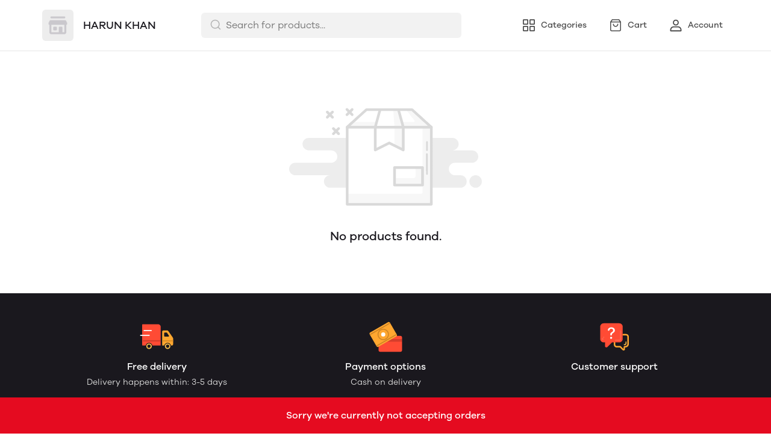

--- FILE ---
content_type: text/html; charset=utf-8
request_url: https://mydukaan.io/harun64/wishlist
body_size: 72158
content:
<!DOCTYPE html>
<html>
  <head>
    <meta charset="utf-8"/>
    <meta name="viewport"
          content="width=device-width, initial-scale=1.0, maximum-scale=1.0, user-scalable=no"/>
    <link rel="stylesheet" href="/public/dukaan/lightspeed/css/styles.css?ver=sceptre:0abf2a4" as="" onload="">
        <noscript><link rel="stylesheet" href="styles.css"></noscript>
    <link rel="stylesheet" href="/public/dukaan/lightspeed/css/splide.min.css?ver=sceptre:0abf2a4" as="" onload="">
        <noscript><link rel="stylesheet" href="styles.css"></noscript>
    <link rel="stylesheet" href="/public/dukaan/lightspeed/css/main.css?ver=sceptre:0abf2a4" as="" onload="">
        <noscript><link rel="stylesheet" href="styles.css"></noscript>
    
    <title>Wishlist - HARUN KHAN</title>
    <link rel="stylesheet" href="/public/dukaan/lightspeed/css/wishlist-page.css?ver=sceptre:0abf2a4" as="" onload="">
        <noscript><link rel="stylesheet" href="styles.css"></noscript>
    <link rel="stylesheet" href="/public/dukaan/lightspeed/css/wishlist.css?ver=sceptre:0abf2a4" as="" onload="">
        <noscript><link rel="stylesheet" href="styles.css"></noscript>
    
    

    <meta name="theme-color" content="#000000" />
<meta charset="UTF-8" />
<link rel="shortcut icon"
      type="image/x-icon"
      href="https://mydukaan.io/favicon.png"/>
<link rel="dns-prefetch"
      href="https://www.googletagmanager.com/">
<link rel="dns-prefetch"
      href="https://connect.facebook.net/">
<link rel="canonical" href="https://mydukaan.io/harun64/wishlist" />
<style>
  
  :root {
    --primary: #146eb4;
    --secondary: #ee741f;
    --menu-bar-color: #146eb4;
    --primary-rgb: 20,110,180;
    --secondary-rgb: 238,116,31;
    --primary-background: rgba(20,110,180, 0.15);
    --primary-hover: #177ccb;
  }

  :root {
    --border-radius-small: 4px;
    --border-radius-medium: 6px;
    --border-radius-large: 8px;
    --border-radius-modal: 16px;

    --white: #ffffff;
    --black-100: var(--white);
    --black-12: #1a181e;
    --black-25: #353535;
    --black-30: #4d4d4d;
    --black-50: #808080;
    --black-55: #989898;
    --black-60: #999999;
    --black-70: #b2b2b2;
    --black-80: #cccccc;
    --black-85: #d9d9d9;
    --black-90: #e6e6e6;
    --black-95: #f2f2f2;
    --black-96: #f5f5f5;
    --black-98: #fafafa;

    --brand-primary: #146eb4;
    --brand-secondary: #ee741f;
    --primary-black: var(--black-12);
    --secondary-raspberry: #df1e5b;
    --secondary-yellow: #fab73b;
    --secondary-green: #17b31b;
    --secondary-red: #e50b20;
    --secondary-orange: #db6b1d;
    --secondary-navyblue: #1e2640;
    --green-hover: #149917;
    --red-hover: #cc0a1d;

    --black-hover: var(--black-30);
    --secondary-red-a10: rgba(229, 11, 32, 0.1);
    --white-a10: rgba(255, 255, 255, 0.1);
    --secondary-green-rgb: 23, 179, 27;
    --brand-secondary-rgb: 238, 116, 31;
    --offers-shadow: rgba(26, 24, 30, 0.24);
    --division-primary: var(--black-90);
    --shimmer-gradient: linear-gradient(to right,
        var(--black-95) 8%,
        var(--black-85) 18%,
        var(--black-95) 33%);

    --theme-secondary-green: #17b31b;
    --theme-secondary-red: #e50b20;
    --theme-variable-white: var(--white);
    --theme-primary: var(--primary);
    --theme-primary-black: var(--primary-black);
    --theme-primary-black-hover: var(--primary-black);
    --theme-primary-black-30: #4d4d4d;

    --theme-pimrary-button-color: var(--primary);
    --navicon-hover: var(--black-95);
    --drawer-background-primary: var(--white);
    --search-background: var(--black-95);
    --odd-background: var(--black-98);
    --trusted-illustration-color: #999999;

    --regular-font-weight: 400;
    --medium-font-weight: 500;
    --bold-font-weight: 600;

    --bxgy-green: #17b31b;

    --container-bottom-sticky: 0px;

  }
</style>
<style>
	* {
	   font-family: var(--font-family);
	 }
 </style>
 <link type="text/css" rel="preload" as="font" crossorigin="anonymous" href="/fonts/GalanoGrotesque/galanogrotesque-regular.otf">
		<link type="text/css" rel="preload" as="font" crossorigin="anonymous" href="/fonts/GalanoGrotesque/galanogrotesque-medium.otf">
		<link type="text/css" rel="preload" as="font" crossorigin="anonymous" href="/fonts/GalanoGrotesque/galanogrotesque-semibold.otf">
		<style>
		  :root {
			--font-family: 'GalanoGrotesque', sans-serif;
		  }
		  @font-face {
			font-family: GalanoGrotesque;
			font-style: normal;
			font-weight: 400;
			src: url("/fonts/GalanoGrotesque/galanogrotesque-regular.otf") format("opentype");
			font-display: swap;
		  }
	  
		  @font-face {
			font-family: GalanoGrotesque;
			font-style: normal;
			font-weight: 500;
			src: url("/fonts/GalanoGrotesque/galanogrotesque-medium.otf") format("opentype");
			font-display: swap;
		  }
	  
		  @font-face {
			font-family: GalanoGrotesque;
			font-style: normal;
			font-weight: 600;
			src: url("/fonts/GalanoGrotesque/galanogrotesque-semibold.otf") format("opentype");
			font-display: swap;
		  }
		</style>
<style>
      @-webkit-keyframes spinner-border {
        to {
          -webkit-transform: rotate(360deg);
          transform: rotate(360deg);
        }
      }
    
      @keyframes spinner-border {
        to {
          -webkit-transform: rotate(360deg);
          transform: rotate(360deg);
        }
      }
    
      .loader {
        display: inline-block;
        width: 20px;
        height: 20px;
        vertical-align: text-bottom;
        border: 3px solid currentColor;
        border-right-color: transparent;
        border-radius: 50%;
        -webkit-animation: spinner-border 0.75s linear infinite;
        animation: spinner-border 0.75s linear infinite;
      }
      .loaderContainer {
        position: absolute;
        top: 0;
        left: 0;
        right: 0;
        bottom: 0;
      }
    </style>
<style>
    .bounceLoaderWrap {
      position: relative;
      height: 100%;
      width: 100%;
      background-color: var(--white);
    }
    .bounceLoaderWrap.overlay {
      top: 0;
      bottom: 0;
      left: 0;
      right: 0;
      position: fixed;
      background-color: rgba(0, 0, 0, 0.6);
      backdrop-filter: blur(24px);
      z-index: 10;
    }
    .bounceLoaderWrap.overlay.highZIndex {
      z-index: 10000;
    }
    
    .bounceLoader {
      display: flex;
      align-items: center;
      flex-direction: column;
      position: absolute;
      top: 0;
      left: 0;
      right: 0;
      bottom: 0;
      pointer-events: all;
    }
    .bounceLoader.absoluteCenter {
      position: absolute;
      top: 50%;
      left: 50%;
      transform: translate(-50%, -50%);
    }
    .bounceLoader .spinner {
      text-align: center;
    }
    .bounceLoader .spinner > .bounce {
      width: 20px;
      height: 20px;
      background-color: #ccc;
      border-radius: 100%;
      display: inline-block;
      -webkit-animation: bounce-delay 1.4s infinite ease-in-out both;
      animation: bounce-delay 1.4s infinite ease-in-out both;
    }
    .bounceLoader .spinner > .bounce.bounce1 {
      -webkit-animation-delay: -0.32s;
      animation-delay: -0.32s;
      margin-right: 8px;
    }
    .bounceLoader .spinner > .bounce.bounce2 {
      -webkit-animation-delay: -0.16s;
      animation-delay: -0.16s;
      margin-right: 8px;
    }
    
    @keyframes bounce-delay {
      0%, 80%, 100% {
        -webkit-transform: scale(0);
        transform: scale(0);
      } 40% {
        -webkit-transform: scale(1.0);
        transform: scale(1.0);
      }
    }
    
    </style>
  </head>
  
<style>
    @-webkit-keyframes  btnAnimate {
        0%{
       left: 0;
    }
    50%{
        left: 80%;
    }
    100%{
       left: 0;
    }
  }
 
  @keyframes btnAnimate {
     
    0%{
       left: 0;
    }
    50%{
        left: 80%;
    }
    100%{
       left: 0;
    }
  
  }
 .loaderContainer{
    position: absolute;
    top: 0;
    bottom: 0;
    left: 0;
    right: 0;
    z-index: 1;
 }
  
  .loader{
    display: inline-block;
    position: absolute;
    bottom: 0;
    width: 20px;
    height: 2px !important;
    background-color:  currentColor;
    border-radius: 0px;
    border: none;
    -webkit-animation: btnAnimate .7s ease-in infinite;
    animation: btnAnimate .7s ease-in infinite;
  }
</style>
<div class="loaderContainer w100 h100 hidden">
    <div class="loader"></div>
</div>


  <style>
  .header {
    background-color: var(--white);
    top: 0;
    border-bottom: 1px solid var(--black-90);
    z-index: 10;
  }

  .px8 {
    padding-left: 8px;
    padding-right: 8px;
  }

  .hellobar-container {
    width: 100%;
    height: 100% !important;
    display: flex;
    align-items: center;
    justify-content: center;
  }

  .hellobar-content {
    padding-top: 12px;
    padding-bottom: 12px;
  }

  .hellobar-content .hellobar-text,
  .hellobar-button {
    font-size: 16px;
    font-weight: 400;
    text-align: center;
  }

  @media screen and (max-width: 1024px) {

    .hellobar-content .hellobar-text,
    .hellobar-button {
      font-size: 14px;
    }
  }

  .hellobar-button {
    margin-left: 12px !important;
  }

  .header .container {
    padding: 16px 0;
  }

  .header .container.no-padding {
    padding: 0px;
    padding-bottom: 16px;
  }

  .header .store-name-section img {
    height: 52px;
    max-width: 160px;
    border-radius: 6px;
  }

  .header .store-name-section h1 {
    font-size: 18px;
    line-height: 22px;
    margin-left: 16px;
  }

  .nav-menu .nav-button {
    display: flex;
    align-items: center;
  }

  .nav-menu .nav-button:first-child {
    margin-left: 16px;
  }

  .nav-menu .nav-button:not(:last-child) {
    margin-right: 16px;
  }

  .nav-menu .nav-button svg {
    display: flex;
    height: 24px;
    width: 24px;
  }

  .nav-menu .nav-button .nav-button-label {
    font-size: 14px;
    line-height: 14px;
    display: block;
    margin-left: 8px;
  }

  .menu-bar-item-wrapper {
    width: max-content;
    border-radius: 50px;
  }

  .menu-bar-item-wrapper:hover {
    background-color: #ffffff1a;
  }

  .pre-header {
    background-color: var(--menu-bar-color);
    z-index: 11;
  }

  .mobileSearchbar {
    top: 0;
    z-index: 10;
    height: 62px;
    width: 100%;
    border-bottom: 1px solid var(--black-90);
  }

  /** SEARCH **/

  input.search-input.disable-select {
    padding: 7px 12px 7px 40px;
    width: 100%;
    font-size: 16px;
    line-height: 26px;
    background: var(--black-95);
    color: var(--black-30);
    opacity: 1;
    border: 1px solid transparent;
    border-radius: 6px;
  }

  .clear-search-input-btn {
    position: absolute;
    right: 12px;
    border: none;
    outline: none;
    padding: 0;
    top: calc(50% - 10px);
  }
  .clear-search-input-btn svg {
    width: 20px;
    height: 20px;
  }

  .header-search-bar-wrapper {
    position: relative;
    width: 432px;
  }

  .headerSearch {
    display: flex;
    align-items: center;
    position: relative;
  }

  .zIndexSearch {
    z-index: 10001;
  }

  .headerSearch svg {
    position: absolute;
    left: 14px;
    top: 10px;
  }

  .header-search-bar-wrapper .search-dropdown {
    overflow: scroll;
    width: 100%;
    position: absolute;
    top: calc(100% + 10px);
    border-radius: var(--border-radius-large);
    margin: auto;
    background-color: var(--white);
    z-index: 10001;
    max-height: 415px;
  }

  .headerSearch+.modal.search-modal .modal-content {
    overflow: scroll;
    padding: 28px 24px;
    width: 530px;
    top: 70px;
    position: absolute;
    border: 1px solid transparent;
    border-radius: var(--border-radius-large);
    margin: auto;
  }

  .header .bottom-header .category-name {
    font-size: 18px;
    line-height: 26px;
    font-weight: var(--medium-font-weight);
    color: var(--black-30);
  }

  .header .bottom-header .sort {
    border: none;
    width: 100px;
    font-size: 14px;
    line-height: 20px;
    font-weight: 500;
    color: var(--primary);
  }

  .header .container.no-padding {
    display: none;
  }

  /* .category-list {
      margin: 0 -8px;
      width: calc(100% + 16px);
    }

    .category-list-2 .category-list-item {
      flex: 1 0 calc((100% / 2) - 16px);
      margin: 8px;
      max-width: calc((100% / 2) - 16px);
    }

    .category-list-4 .category-list-item {
      flex: 1 0 calc((100% / 4) - 16px);
      margin: 8px;
      max-width: calc((100% / 4) - 16px);
    } */

  /** SEARCH **/

  .mobile-bottom {
    display: none;
  }

  .svg-wrapper {
    position: relative;
  }

  /* Commented this code as d contents is a common util class
  .d-contents span{
    font-size: 14px;
    line-height: 24px;
    font-weight: 500;
  } */

  .bottom-nav {
    box-shadow: 0 -1px 3px 0 rgb(0 0 0 / 12%);
  }

  .bottom-nav button {
    min-width: 103px;
  }

  .bottom-nav button.active {
    background-color: rgba(var(--primary-rgb), 0.1);
  }

  .bottom-nav button.active * {
    color: var(--primary);
  }

  .mobileModalSearchBar {
    z-index: 1031;
    position: relative;
  }

  .mobileModalSearchBar>span {
    position: absolute;
    left: 10px;
    top: 10px;
  }

  .mobileModalSearchBar input {
    padding: 7px 28px 6px 36px;
    width: 100%;
    font-size: 16px;
    line-height: 26px;
    background: var(--black-95);
    color: var(--black-30);
    border: 1px solid transparent;
    border-radius: var(--border-radius-medium);
  }

  .mobile-search-bar .modal .modal-content {
    min-height: 100%;
    max-height: 100%;
    max-width: 100%;
    overflow: auto;
    border-radius: 0;
  }

  .mobile-search-bar .modal .modal-header {
    border-bottom: 1px solid var(--black-90);
  }

  .common-header {
    height: 52px;
    border-bottom: 1px solid var(--black-90);
  }

  .nav-button-wrapper button {
    width: 40px;
    height: 40px;
    background-color: transparent;
  }

  /** NavItems Menu **/

  /** NavItems Desktop **/

  .navLinks-item ul {
    position: absolute;
    background: var(--white);
    z-index: 5;
    min-width: 100%;
    max-width: calc(100% + 100px);
    visibility: hidden;
    pointer-events: none;
    left: 0;
    top: 100%;
  }

  .navLinks-item {
    position: relative;
  }

  .navLinks-item a div {
    border-radius: 20px;
    overflow: hidden;
  }

  .navLinks-item:hover a div {
    background: #ffffff1a;
  }

  .navLinks-item:hover ul {
    visibility: visible;
    pointer-events: all;
  }

  .navLinks-item ul {
    border-radius: var(--border-radius-large);
    box-shadow: 0 2px 6px 0 rgb(26, 24, 30, 12%);
  }

  .navLinks-item ul li a {
    white-space: nowrap;
    display: block;
  }

  .link-item {
    font-size: 14px;
    line-height: 20px;
    font-weight: 400;
  }

  /** NavItems Desktop **/

  /** NavItems Mobile **/

  .mobile-menu-drop-down {
    border-left: 1px solid var(--black-85);
    margin-top: 16px;
    padding-top: 4px;
    padding-left: 20px;
    padding-bottom: 8px;
  }

  .mobile-arrow-up {
    transform: rotate(180deg);
  }

  /** NavItems Mobile **/

  /** NavItems Menu **/

  @media (max-width: 767px) {
    .hellobar-content {
      flex-direction: column;
    }

    .hellobar-button {
      margin-top: 6px !important;
    }

  }

  @media only screen and (max-width: 1024px) {
    .storefeatures:not(:last-child) {
      margin-bottom: 24px;
    }

    .header-title {
      font-size: 18px;
      line-height: 26px;
      font-weight: 500;
    }

    .main-header img {
      max-width: 120px;
      margin: 0px;
      border-radius: var(--border-radius-medium);
    }

    .mobile-bottom {
      display: block;
      box-shadow: 0 -1px 3px 0 rgb(0 0 0 / 12%);
    }

    .header {
      border: none;
    }

    /*.social-icons-wrapper {*/
    /*  flex-direction: column;*/
    /*}*/

    /*.social-icons-wrapper > a {*/
    /*  margin-bottom: 8px;*/
    /*}*/

    .social-icons-wrapper>a>span {
      display: none;
    }

    .mobile-search-bar .modal .search-meta .category-list-load-point {
      margin: 0 -8px;
      width: calc(100% + 16px);
    }
  }
  </style>
  <body>
    
  
<div id="authWrapper">
  <div id="loginModal" class="dukaan-auth-modal modal hidden">
    <div class="dukaan-auth-modal-content modal-content ">
      <div class="dukaan-auth-modal-header">
        <span class="dukaan-auth-modal-title">Sign in</span>
        <span class="dukaan-auth-modal-close cursor-pointer" onclick="closeModal()">
          <svg xmlns="http://www.w3.org/2000/svg" width="16" height="16" viewBox="0 0 16 16">
            <g fill="none" fill-rule="evenodd">
              <g fill="#4D4D4D" fill-rule="nonzero">
                <g>
                  <g>
                    <path
                      d="M.363.363c.44-.44 1.136-.484 1.626-.11l.127.11L8 6.248 13.884.363c.452-.452 1.166-.482 1.652-.09l.101.09c.44.44.484 1.136.099 1.641l-.099.112L9.752 8l5.885 5.884c.452.452.482 1.166.09 1.652l-.09.101c-.44.44-1.136.484-1.641.099l-.112-.099L8 9.752l-5.883 5.885c-.452.452-1.166.482-1.652.09l-.101-.09c-.44-.44-.484-1.136-.099-1.64l.099-.113L6.247 8 .363 2.116C-.089 1.664-.119.95.273.464z"
                      transform="translate(-903 -372) translate(497 343) translate(406 29)" />
                  </g>
                </g>
              </g>
            </g>
          </svg>
        </span>
      </div>
      <div class="dukaan-auth-modal-body">
        <form id="loginModalForm" onsubmit="handleSubmitForm(event)" style="position: relative">
          
<style>
.bounceLoaderWrap {
  position: relative;
  height: 100%;
  width: 100%;
  background-color: var(--white);
}
.bounceLoaderWrap.overlay {
  top: 0;
  bottom: 0;
  left: 0;
  right: 0;
  position: fixed;
  background-color: rgba(0, 0, 0, 0.6);
  backdrop-filter: blur(24px);
  z-index: 10;
}
.bounceLoaderWrap.overlay.highZIndex {
  z-index: 10000;
}

.bounceLoader {
  display: flex;
  align-items: center;
  flex-direction: column;
  position: absolute;
  top: 0;
  left: 0;
  right: 0;
  bottom: 0;
  pointer-events: all;
}
.bounceLoader.absoluteCenter {
  position: absolute;
  top: 50%;
  left: 50%;
  transform: translate(-50%, -50%);
}
.bounceLoader .spinner {
  text-align: center;
}
.bounceLoader .spinner > .bounce {
  width: 20px;
  height: 20px;
  background-color: #ccc;
  border-radius: 100%;
  display: inline-block;
  -webkit-animation: bounce-delay 1.4s infinite ease-in-out both;
  animation: bounce-delay 1.4s infinite ease-in-out both;
}
.bounceLoader .spinner > .bounce.bounce1 {
  -webkit-animation-delay: -0.32s;
  animation-delay: -0.32s;
  margin-right: 8px;
}
.bounceLoader .spinner > .bounce.bounce2 {
  -webkit-animation-delay: -0.16s;
  animation-delay: -0.16s;
  margin-right: 8px;
}

@keyframes bounce-delay {
  0%, 80%, 100% {
    -webkit-transform: scale(0);
    transform: scale(0);
  } 40% {
    -webkit-transform: scale(1.0);
    transform: scale(1.0);
  }
}

</style>

<div class="bounceLoader hidden">
    <div class="spinner">
        <div class="bounce bounce1"></div>
        <div class="bounce bounce2"></div>
        <div class="bounce bounce3"></div>
    </div>
</div>


          <div id="mobile-form" class="mobile-form">
            
            <div class="hide-on-desktop">
              <label class="mui-input-field mobile-number-field full-width">
                <input class="full-width" autofocus type="tel" placeholder=" " id="m-mobile-input" maxlength="10">
                <span class="label">Mobile number</span>
                <span class="abs-prefix">+91</span>
              </label>
            </div>
            <div class="input-box hide-on-mobile">
              <span class="prefix">+91</span>
              <input autofocus type="tel" placeholder="Enter your phone number" id="d-mobile-input" maxlength="10" />
            </div>
            
          </div>
          
          
          <p class="dkn-auth-privacy">
            By continuing, you agree to our company's <a class="dkn-auth-privacy-link" href="/p/terms-conditions">Terms and Conditions</a> and <a class="dkn-auth-privacy-link" href="/p/privacy-policy">Privacy Policy</a>
          </p>
          <div id="error-message" class="hidden error-message"></div>
          <div class="dukaan-auth-modal-footer">
            <button class="dukaan-auth-modal-btn-primary" type="submit">
              
              Send OTP
              
            </button>
          </div>
        </form>
         
        
        
      </div>
    </div>
  </div>
  <div id="otpModal" class="dukaan-auth-modal modal hidden">
    <div class="dukaan-auth-modal-content modal-content ">
      <div class="dukaan-auth-modal-header">
        <span class="dukaan-auth-modal-title">Sign in</span>
        <span class="dukaan-auth-modal-close cursor-pointer" onclick="closeOTPModal()">
          <svg xmlns="http://www.w3.org/2000/svg" width="16" height="16" viewBox="0 0 16 16">
            <g fill="none" fill-rule="evenodd">
              <g fill="#4D4D4D" fill-rule="nonzero">
                <g>
                  <g>
                    <path
                      d="M.363.363c.44-.44 1.136-.484 1.626-.11l.127.11L8 6.248 13.884.363c.452-.452 1.166-.482 1.652-.09l.101.09c.44.44.484 1.136.099 1.641l-.099.112L9.752 8l5.885 5.884c.452.452.482 1.166.09 1.652l-.09.101c-.44.44-1.136.484-1.641.099l-.112-.099L8 9.752l-5.883 5.885c-.452.452-1.166.482-1.652.09l-.101-.09c-.44-.44-.484-1.136-.099-1.64l.099-.113L6.247 8 .363 2.116C-.089 1.664-.119.95.273.464z"
                      transform="translate(-903 -372) translate(497 343) translate(406 29)" />
                  </g>
                </g>
              </g>
            </g>
          </svg>
        </span>
      </div>
      <div class="dukaan-auth-modal-body">
        <div id="otp-form">
          <p id="otp-title" class="otp-title"><span class="otp-num-value"></span></p>
          <form id="otp-values" style="position: relative;">
            
<style>
.bounceLoaderWrap {
  position: relative;
  height: 100%;
  width: 100%;
  background-color: var(--white);
}
.bounceLoaderWrap.overlay {
  top: 0;
  bottom: 0;
  left: 0;
  right: 0;
  position: fixed;
  background-color: rgba(0, 0, 0, 0.6);
  backdrop-filter: blur(24px);
  z-index: 10;
}
.bounceLoaderWrap.overlay.highZIndex {
  z-index: 10000;
}

.bounceLoader {
  display: flex;
  align-items: center;
  flex-direction: column;
  position: absolute;
  top: 0;
  left: 0;
  right: 0;
  bottom: 0;
  pointer-events: all;
}
.bounceLoader.absoluteCenter {
  position: absolute;
  top: 50%;
  left: 50%;
  transform: translate(-50%, -50%);
}
.bounceLoader .spinner {
  text-align: center;
}
.bounceLoader .spinner > .bounce {
  width: 20px;
  height: 20px;
  background-color: #ccc;
  border-radius: 100%;
  display: inline-block;
  -webkit-animation: bounce-delay 1.4s infinite ease-in-out both;
  animation: bounce-delay 1.4s infinite ease-in-out both;
}
.bounceLoader .spinner > .bounce.bounce1 {
  -webkit-animation-delay: -0.32s;
  animation-delay: -0.32s;
  margin-right: 8px;
}
.bounceLoader .spinner > .bounce.bounce2 {
  -webkit-animation-delay: -0.16s;
  animation-delay: -0.16s;
  margin-right: 8px;
}

@keyframes bounce-delay {
  0%, 80%, 100% {
    -webkit-transform: scale(0);
    transform: scale(0);
  } 40% {
    -webkit-transform: scale(1.0);
    transform: scale(1.0);
  }
}

</style>

<div class="bounceLoader hidden">
    <div class="spinner">
        <div class="bounce bounce1"></div>
        <div class="bounce bounce2"></div>
        <div class="bounce bounce3"></div>
    </div>
</div>


            <div class="hide-on-desktop">
              <label class="mui-input-field m-otp-field full-width ">
                <input class="full-width" autofocus placeholder="• • • • • •" id="m-otp-input" type="number"
                  maxlength="6">
                <span class="label"></span>
              </label>
            </div>
            <div class="otp-box hide-on-mobile">
              <input class="form-control form-control-solid first" name="otp-value" onkeyup="handleOTPForm(event)" type="text" autocomplete="one-time-code"
                maxlength="1" />
              <input class="form-control form-control-solid second" name="otp-value" onkeyup="handleOTPForm(event)" type="text" autocomplete="one-time-code"
                maxlength="1" />
              <input class="form-control form-control-solid third" name="otp-value" onkeyup="handleOTPForm(event)" type="text" autocomplete="one-time-code"
                maxlength="1" />
              <input class="form-control form-control-solid fourth" name="otp-value" onkeyup="handleOTPForm(event)" type="text" autocomplete="one-time-code"
                maxlength="1" />
              <input class="form-control form-control-solid fifth" name="otp-value" onkeyup="handleOTPForm(event)" type="text" autocomplete="one-time-code"
                maxlength="1" />
              <input class="form-control form-control-solid sixth" name="otp-value" onkeyup="handleOTPForm(event)" type="text" autocomplete="one-time-code"
                maxlength="1" />
            </div>
          </form>
        </div>
        <div id="error-message" class="hidden error-message"></div>
      </div>
      <div class="otp-countdown-timer flex d-row a-center j-center hidden" id="otp-countdown-timer">
        <div class="resend-otp-text hide-on-desktop">Resend code in&nbsp;</div>
        <div class="flex d-row a-center j-center">
          <div class="timer-mins-text countdown-text" id="timer-mins-text"></div>
          <div class="colon countdown-text">:</div>
          <div class="timer-secs-text countdown-text" id="timer-secs-text"></div>
        </div>
      </div>
      <div id="otp-cta" style="margin-top: 32px;" class="hidden">
        
        <div class="flex d-c a-center j-center">
          <div class="resend-text">
            Didn&#39;t get the code? Send it on
          </div>
          <div class="flex a-center j-center cursor-pointer" onclick="onResendOtpLink(2)" style="margin-top: 12px;">
            <svg width="130" height="40" viewBox="0 0 130 40" fill="none" xmlns="http://www.w3.org/2000/svg">
              <path fill-rule="evenodd" clip-rule="evenodd"
                d="M27.1034 7C20.1246 7 14.4673 12.6703 14.4673 19.6654C14.4673 22.0581 15.1298 24.2959 16.2804 26.2049L14 33L20.9959 30.7548C22.806 31.7583 24.8879 32.3302 27.1034 32.3302C34.0817 32.3302 39.739 26.6601 39.739 19.6654C39.739 12.6703 34.0817 7 27.1034 7ZM27.1034 30.3132C24.9454 30.3132 22.9362 29.6644 21.2586 28.5522L17.1761 29.8627L18.5029 25.9082C17.2312 24.1527 16.4798 21.9957 16.4798 19.6652C16.4798 13.7937 21.2455 9.01698 27.1034 9.01698C32.961 9.01698 37.7267 13.7937 37.7267 19.6652C37.7267 25.5365 32.961 30.3132 27.1034 30.3132Z"
                fill="#45C153" />
              <path fill-rule="evenodd" clip-rule="evenodd"
                d="M24.1392 14.4251C23.9345 13.9307 23.7777 13.9139 23.4616 13.8989C23.3531 13.8937 23.2355 13.8887 23.1069 13.8887C22.6995 13.8887 22.2772 14.0089 22.0227 14.2699C21.7129 14.5875 20.9385 15.3314 20.9385 16.8588C20.9385 18.3864 22.0484 19.8625 22.2031 20.0697C22.3582 20.2767 24.3678 23.4573 27.4946 24.7559C29.9351 25.7691 30.6597 25.6789 31.2165 25.5568C32.0267 25.3795 33.044 24.7814 33.3021 24.0568C33.5602 23.3317 33.5602 22.7102 33.4828 22.5812C33.4053 22.4515 33.1989 22.3742 32.8891 22.2185C32.5794 22.0633 31.0563 21.3122 30.7725 21.2089C30.4885 21.1054 30.226 21.137 30.0076 21.4397C29.7062 21.8579 29.4164 22.2876 29.1763 22.5423C28.9879 22.7423 28.6847 22.7701 28.424 22.6591C28.0812 22.5127 27.1162 22.1756 25.9329 21.1182C25.0123 20.2955 24.3905 19.2792 24.2098 18.9683C24.0291 18.6578 24.1939 18.4725 24.3332 18.3035C24.492 18.1107 24.6385 17.9722 24.7934 17.7912C24.9482 17.6098 25.0348 17.5132 25.138 17.3058C25.2412 17.0988 25.1718 16.8852 25.0943 16.7297C25.0166 16.5741 24.3965 15.047 24.1392 14.4251Z"
                fill="#45C153" />
              <path fill-rule="evenodd" clip-rule="evenodd"
                d="M55.3427 21.8908H55.3125L53.4676 14.4326H51.2445L49.3692 21.8004H49.339L47.6303 14.4326H45.2559L48.1142 25.2559H50.5191L52.3184 17.8896H52.3488L54.1781 25.2559H56.5378L59.4413 14.4326H57.1127L55.3427 21.8908ZM66.685 18.094C66.4729 17.8159 66.1832 17.5993 65.8155 17.4425C65.4473 17.2854 64.976 17.2073 64.4018 17.2073C63.998 17.2073 63.5849 17.3113 63.161 17.5177C62.7382 17.7251 62.39 18.0559 62.1176 18.511H62.0727V14.4326H59.9249V25.2559H62.0727V21.1484C62.0727 20.3504 62.203 19.7769 62.4655 19.4276C62.7278 19.0788 63.1511 18.9052 63.7362 18.9052C64.2498 18.9052 64.6079 19.0639 64.8095 19.3824C65.0111 19.7009 65.1124 20.1842 65.1124 20.8299V25.2559H67.2596V20.4364C67.2596 19.9511 67.217 19.5093 67.1316 19.1101C67.045 18.7107 66.8965 18.3721 66.685 18.094ZM75.5312 23.5133V19.4353C75.5312 18.9607 75.4258 18.5789 75.2134 18.2911C75.0019 18.0031 74.7296 17.7778 74.3973 17.6162C74.0646 17.4545 73.6958 17.3457 73.2932 17.2902C72.89 17.2356 72.4917 17.2072 72.0987 17.2072C71.6655 17.2072 71.2337 17.2504 70.8057 17.3357C70.3765 17.4214 69.9913 17.5655 69.6484 17.7676C69.3057 17.9703 69.0234 18.2377 68.8023 18.5707C68.58 18.9051 68.454 19.324 68.4236 19.83H70.571C70.6113 19.4049 70.7532 19.1018 70.9946 18.9199C71.2365 18.7381 71.5687 18.6467 71.9929 18.6467C72.1843 18.6467 72.3628 18.6597 72.5296 18.6852C72.6957 18.7106 72.8421 18.7607 72.9683 18.8361C73.0944 18.9127 73.1948 19.0185 73.2707 19.1546C73.3459 19.2917 73.3841 19.476 73.3841 19.7081C73.394 19.9303 73.3282 20.1001 73.1875 20.2162C73.0459 20.3327 72.855 20.4209 72.6126 20.4808C72.3706 20.5422 72.0933 20.588 71.7809 20.6174C71.4681 20.6481 71.1506 20.6888 70.8283 20.7394C70.5052 20.7901 70.1854 20.8582 69.8681 20.9439C69.5504 21.0295 69.2672 21.1589 69.0218 21.3302C68.7742 21.503 68.572 21.7319 68.4163 22.0202C68.2598 22.3083 68.1816 22.6744 68.1816 23.1184C68.1816 23.5237 68.2496 23.8722 68.3864 24.1643C68.5218 24.4582 68.7108 24.7007 68.9527 24.8922C69.1952 25.085 69.4769 25.226 69.7999 25.3168C70.1219 25.4078 70.47 25.453 70.8433 25.453C71.3272 25.453 71.8013 25.3827 72.2641 25.2419C72.728 25.0991 73.1323 24.8518 73.4745 24.4985C73.4844 24.6294 73.5021 24.7585 73.5274 24.8851C73.5528 25.0109 73.5855 25.1354 73.6258 25.2559H75.8035C75.7031 25.0951 75.6321 24.8518 75.592 24.529C75.5516 24.2058 75.5312 23.8673 75.5312 23.5133ZM73.3841 22.2241C73.3841 22.3454 73.3717 22.5079 73.3459 22.7098C73.3212 22.9119 73.2529 23.1107 73.1423 23.3079C73.0312 23.5052 72.8589 23.6748 72.6281 23.8155C72.3961 23.9572 72.0685 24.0289 71.6447 24.0289C71.4738 24.0289 71.3074 24.0128 71.1461 23.9829C70.9845 23.9529 70.8437 23.8995 70.7222 23.8237C70.6018 23.7477 70.5056 23.6448 70.4351 23.5133C70.3647 23.3816 70.3292 23.2199 70.3292 23.0283C70.3292 22.8262 70.3647 22.6592 70.4351 22.5277C70.5056 22.3971 70.599 22.2885 70.7152 22.2023C70.8308 22.1158 70.967 22.0482 71.1232 21.9971C71.2797 21.9462 71.438 21.9066 71.5995 21.8758C71.7705 21.8459 71.9428 21.8204 72.1134 21.8004C72.2854 21.7809 72.4491 21.7546 72.6053 21.7246C72.7617 21.6941 72.9073 21.6565 73.044 21.6107C73.18 21.5654 73.2935 21.503 73.3843 21.4216V22.2241H73.3841ZM79.5388 15.0695H77.3913V17.4191H76.0914V18.8593H77.3913V23.482C77.3913 23.8764 77.4573 24.1949 77.5881 24.4374C77.7195 24.6799 77.8982 24.8679 78.1245 24.9983C78.3516 25.1297 78.6137 25.2187 78.9113 25.2639C79.2082 25.3086 79.5244 25.3318 79.8563 25.3318C80.0689 25.3318 80.285 25.3261 80.5071 25.3168C80.7285 25.3066 80.9301 25.2866 81.1119 25.2559V23.5885C81.0109 23.6092 80.905 23.6249 80.7942 23.6346C80.6834 23.6448 80.5674 23.6496 80.4464 23.6496C80.0835 23.6496 79.8416 23.5885 79.7202 23.4672C79.6001 23.346 79.5391 23.1035 79.5391 22.7399V18.8594H81.1121V17.4192H79.5391V15.0695H79.5388ZM88.4158 21.8233C88.2748 21.5759 88.0879 21.3682 87.8563 21.2011C87.6245 21.0346 87.359 20.901 87.0622 20.7992C86.7644 20.6989 86.4596 20.6132 86.1473 20.5422C85.8447 20.4716 85.5477 20.4056 85.2555 20.3449C84.9631 20.2844 84.7028 20.2161 84.476 20.1405C84.2495 20.0645 84.0659 19.9659 83.9245 19.8446C83.783 19.7234 83.7132 19.5665 83.7132 19.3745C83.7132 19.2134 83.7527 19.0846 83.8334 18.9879C83.9143 18.8925 84.0127 18.8189 84.1287 18.768C84.2448 18.7179 84.3723 18.6852 84.5139 18.6702C84.655 18.6549 84.7864 18.6467 84.9071 18.6467C85.2903 18.6467 85.6231 18.7208 85.9059 18.8666C86.1876 19.0137 86.3444 19.2937 86.3735 19.7081H88.4158C88.3755 19.2231 88.2522 18.8214 88.0449 18.503C87.8391 18.1848 87.5788 17.93 87.2668 17.7376C86.9543 17.546 86.5988 17.4094 86.2 17.328C85.8016 17.2472 85.3912 17.2073 84.9684 17.2073C84.5446 17.2073 84.1309 17.245 83.7285 17.3213C83.324 17.3964 82.9611 17.5282 82.6397 17.7149C82.316 17.9018 82.0575 18.157 81.8602 18.4804C81.6634 18.804 81.565 19.2184 81.565 19.7235C81.565 20.0678 81.636 20.358 81.7773 20.595C81.9174 20.8327 82.1047 21.0295 82.3359 21.1867C82.5682 21.3429 82.8331 21.4696 83.1304 21.5654C83.4277 21.6619 83.733 21.7449 84.0449 21.8159C84.812 21.9771 85.4092 22.1387 85.8377 22.3004C86.2661 22.4618 86.4801 22.7051 86.4801 23.0283C86.4801 23.2199 86.4349 23.3783 86.3444 23.5052C86.2538 23.6321 86.1399 23.7325 86.004 23.8085C85.8672 23.8845 85.7161 23.94 85.5506 23.9747C85.3839 24.0106 85.2248 24.0289 85.0735 24.0289C84.8622 24.0289 84.6577 24.0026 84.462 23.9529C84.2647 23.902 84.0911 23.8235 83.9397 23.7175C83.7884 23.6114 83.6642 23.4752 83.5689 23.3079C83.4738 23.1414 83.425 22.9426 83.425 22.7098H81.3836C81.4042 23.2352 81.5223 23.6725 81.7398 24.0208C81.9553 24.3694 82.2322 24.6497 82.5708 24.8622C82.9084 25.0743 83.2947 25.226 83.7285 25.3168C84.161 25.4078 84.605 25.453 85.0582 25.453C85.5017 25.453 85.938 25.4101 86.3669 25.3248C86.7951 25.2385 87.1757 25.0893 87.5085 24.877C87.8418 24.665 88.1106 24.3846 88.3181 24.0358C88.524 23.6873 88.6272 23.2551 88.6272 22.7397C88.6271 22.3758 88.5569 22.0706 88.4158 21.8233ZM92.6804 14.4326L88.5972 25.2559H90.987L91.833 22.8462H95.8714L96.6874 25.2559H99.1533L95.1155 14.4326H92.6804ZM92.4534 21.073L93.8598 17.1007H93.8902L95.2514 21.073H92.4534ZM106.578 18.4804C106.286 18.0965 105.918 17.7885 105.474 17.5558C105.03 17.3232 104.501 17.2075 103.887 17.2075C103.402 17.2075 102.959 17.3036 102.556 17.4952C102.151 17.6871 101.82 17.9955 101.558 18.4198H101.527V17.4192H99.4848V28H101.633V24.2866H101.663C101.925 24.6702 102.26 24.9607 102.669 25.1579C103.076 25.3551 103.523 25.4532 104.007 25.4532C104.582 25.4532 105.084 25.3416 105.512 25.1196C105.94 24.898 106.299 24.5992 106.586 24.2255C106.873 23.8518 107.087 23.4221 107.229 22.9374C107.369 22.4519 107.44 21.9462 107.44 21.4217C107.44 20.8657 107.369 20.3327 107.229 19.8221C107.087 19.312 106.871 18.8648 106.578 18.4804ZM105.203 22.2854C105.141 22.5887 105.038 22.8533 104.892 23.0807C104.746 23.3081 104.554 23.4934 104.316 23.6347C104.08 23.7754 103.785 23.847 103.432 23.847C103.089 23.847 102.798 23.7753 102.556 23.6347C102.313 23.4936 102.12 23.3082 101.973 23.0807C101.827 22.8534 101.722 22.5888 101.655 22.2854C101.59 21.982 101.558 21.6737 101.558 21.3613C101.558 21.0374 101.587 20.7241 101.648 20.4211C101.709 20.118 101.812 19.8496 101.958 19.6177C102.104 19.3849 102.296 19.1952 102.533 19.0487C102.77 18.9026 103.064 18.8296 103.418 18.8296C103.76 18.8296 104.051 18.9026 104.287 19.0487C104.524 19.1953 104.718 19.3882 104.869 19.625C105.02 19.8627 105.128 20.1329 105.194 20.4365C105.26 20.7396 105.292 21.0484 105.292 21.3614C105.292 21.6737 105.263 21.982 105.203 22.2854ZM115.788 19.822C115.647 19.312 115.429 18.8648 115.138 18.4802C114.845 18.0963 114.477 17.7883 114.034 17.5556C113.59 17.323 113.06 17.2073 112.445 17.2073C111.961 17.2073 111.518 17.3035 111.115 17.4951C110.711 17.6869 110.379 17.9954 110.116 18.4197H110.087V17.4191H108.045V27.9999H110.192V24.2865H110.222C110.485 24.6701 110.821 24.9606 111.228 25.1577C111.637 25.355 112.083 25.453 112.567 25.453C113.141 25.453 113.643 25.3415 114.072 25.1195C114.5 24.8978 114.858 24.599 115.145 24.2254C115.433 23.8517 115.647 23.422 115.788 22.9373C115.929 22.4517 115.999 21.946 115.999 21.4216C115.999 20.8655 115.929 20.3325 115.788 19.822ZM113.761 22.2854C113.701 22.5887 113.598 22.8533 113.452 23.0807C113.305 23.3081 113.114 23.4934 112.877 23.6347C112.64 23.7754 112.345 23.847 111.992 23.847C111.649 23.847 111.357 23.7753 111.115 23.6347C110.872 23.4936 110.679 23.3082 110.532 23.0807C110.387 22.8534 110.28 22.5888 110.214 22.2854C110.149 21.982 110.117 21.6737 110.117 21.3613C110.117 21.0374 110.148 20.7241 110.208 20.4211C110.268 20.118 110.371 19.8496 110.517 19.6177C110.664 19.3849 110.856 19.1952 111.092 19.0487C111.329 18.9026 111.624 18.8296 111.977 18.8296C112.32 18.8296 112.609 18.9026 112.846 19.0487C113.084 19.1953 113.277 19.3882 113.428 19.625C113.581 19.8627 113.688 20.1329 113.754 20.4365C113.82 20.7396 113.852 21.0484 113.852 21.3614C113.852 21.6737 113.822 21.982 113.761 22.2854Z"
                fill="#45C153" />
              <rect x="0.5" y="0.5" width="129" height="39" rx="3.5" stroke="#45C153" />
            </svg>
          </div>
        </div>
        
      </div>
      <div class="flex a-center j-center hide-on-desktop verfiy-button" id="mobile-verify-button">
        <div class="dukaan-auth-modal-btn-primary" onclick="submitOTP()">Verify</div>
      </div>
    </div>
  </div>
  <div id="resend-options-modal" class="resend-options-modal modal hidden" onclick="closeResendOptionModal()">
    <div class="resend-options-modal-content modal-content flex d-column" onclick="event.stopPropagation()">
      <div class="flex d-row j-sb resend-header-container">
        <div class="resend-header">Get your OTP on</div>
        <div class="resend-close-btn cursor-pointer" onclick="closeResendOptionModal()">
          <svg xmlns="http://www.w3.org/2000/svg" width="16" height="16" viewBox="0 0 16 16">
            <g fill="none" fill-rule="evenodd">
              <g fill="#4D4D4D" fill-rule="nonzero">
                <g>
                  <g>
                    <path
                      d="M.363.363c.44-.44 1.136-.484 1.626-.11l.127.11L8 6.248 13.884.363c.452-.452 1.166-.482 1.652-.09l.101.09c.44.44.484 1.136.099 1.641l-.099.112L9.752 8l5.885 5.884c.452.452.482 1.166.09 1.652l-.09.101c-.44.44-1.136.484-1.641.099l-.112-.099L8 9.752l-5.883 5.885c-.452.452-1.166.482-1.652.09l-.101-.09c-.44-.44-.484-1.136-.099-1.64l.099-.113L6.247 8 .363 2.116C-.089 1.664-.119.95.273.464z"
                      transform="translate(-903 -372) translate(497 343) translate(406 29)" />
                  </g>
                </g>
              </g>
            </g>
          </svg>
        </div>
      </div>
      <div class="flex d-row a-center j-center options-wrapper full-width">
        <div class="flex d-row a-center j-center full-width options-container">
          <div class="flex d-column a-center j-center option-item cursor-pointer" onclick="onResendOtpLink(1)">
            <div class="options-icon">
              <svg xmlns="http://www.w3.org/2000/svg" width="36" height="36" viewBox="0 0 36 36">
                <g fill="none" fillRule="evenodd">
                  <g fill="#4D4D4D" fillRule="nonzero">
                    <g>
                      <g>
                        <path
                          d="M12.141 5H8.54c-.958.001-1.87.404-2.514 1.11-.645.707-.964 1.651-.877 2.604.413 3.893 1.732 7.618 3.852 10.89 1.922 3.025 4.492 5.596 7.525 7.522 3.25 2.108 6.956 3.427 10.816 3.846.974.088 1.921-.232 2.628-.881.707-.649 1.108-1.565 1.104-2.525V23.96c.043-1.705-1.217-3.192-2.93-3.433-1.09-.144-2.152-.409-3.173-.79l-.209-.07c-1.189-.362-2.49-.046-3.384.838l-.981.98-.117-.071c-2.263-1.438-4.181-3.356-5.619-5.62l-.072-.117.977-.976c.89-.9 1.206-2.207.839-3.401l-.068-.198c-.38-1.02-.645-2.08-.787-3.161C15.31 6.237 13.85 4.983 12.14 5zm-3.6 2h3.62c.706-.007 1.308.51 1.407 1.21.161 1.222.462 2.43.896 3.592.194.517.07 1.097-.316 1.487l-1.525 1.525c-.318.319-.384.81-.162 1.202 1.803 3.17 4.427 5.794 7.597 7.597.392.222.884.156 1.202-.162l1.529-1.53c.386-.381.966-.505 1.48-.312 1.165.435 2.374.736 3.604.898.699.099 1.22.713 1.201 1.427v3.636c.002.4-.164.78-.456 1.047-.292.268-.683.4-1.078.365-3.53-.384-6.94-1.597-9.934-3.539-2.792-1.774-5.153-4.135-6.922-6.92-1.954-3.015-3.167-6.44-3.545-10.005-.034-.377.097-.768.364-1.06C7.769 7.168 8.146 7 8.54 7z"
                          transform="translate(-80 -372) translate(16 298) translate(64 74)" />
                      </g>
                    </g>
                  </g>
                </g>
              </svg>
            </div>
            <div class="options-name">Call</div>
          </div>
        </div>
        <div class="flex d-row a-center j-center full-width options-container">
          <div class="flex d-column a-center j-center option-item cursor-pointer" onclick="onResendOtpLink(2)">
            <div class="options-icon">
              <svg xmlns="http://www.w3.org/2000/svg" width="36" height="36" viewBox="0 0 36 36">
                <g fill="none" fillRule="evenodd">
                  <g fill="#4D4D4D" fillRule="nonzero">
                    <path
                      d="M16.294 17.62c-2.268-.91-4.108-2.642-5.152-4.851l-.27-.571 1.362-1.362c.184-.184.184-.481 0-.665l-2.022-2.023c-.202-.201-.535-.179-.71.046-1.815 2.322-1.115 6.262 1.71 9.086 2.824 2.825 6.764 3.525 9.086 1.71.225-.175.247-.508.046-.71l-2.023-2.022c-.184-.184-.482-.184-.665 0l-1.362 1.361z"
                      transform="translate(-245 -372) translate(16 298) translate(64 74) translate(147) translate(18) translate(4.5 3)" />
                    <path
                      d="M3.08 29.479c-.229 0-.455-.077-.638-.226-.289-.232-.428-.602-.364-.966l.937-5.337C.66 19.924-.352 16.162.157 12.3.982 6.051 6.12.93 12.37.121c4.402-.568 8.727.875 11.865 3.959 3.138 3.083 4.657 7.376 4.167 11.78-.71 6.377-5.86 11.623-12.244 12.475-2.56.34-5.15-.019-7.524-1.045l-5.17 2.113c-.124.051-.254.076-.385.076zm9.55-27.34c-5.353.69-9.751 5.076-10.457 10.428-.456 3.452.505 6.81 2.705 9.455.19.23.27.532.219.825l-.698 3.977 3.87-1.581c.264-.107.56-.1.817.02 2.13 1 4.483 1.366 6.803 1.057 5.471-.73 9.884-5.224 10.493-10.685.42-3.779-.882-7.463-3.572-10.105-2.69-2.644-6.402-3.88-10.18-3.391zm-.091-.962h.026-.026z"
                      transform="translate(-245 -372) translate(16 298) translate(64 74) translate(147) translate(18) translate(4.5 3)" />
                  </g>
                </g>
              </svg>
            </div>
            <div class="options-name">WhatsApp</div>
          </div>
        </div>
      </div>
    </div>
  </div>
</div>

<script defer  src="/public/dukaan/lightspeed/js/auth.js?ver=sceptre:0abf2a4"></script>

    



    <!-- DESKTOP HEADER -->
    <div class="d-contents">
      
      <nav class="header sticky hide-mob">
        <div class="container">
          <div class="flex j-sb a-center">
            <a href="/harun64"
               alt="HARUN KHAN"
               class="store-name-section flex a-center">
              <img src="https://api.mydukaan.io/static/images/store-def.jpg"
                   alt="HARUN KHAN"/>
              
                <h1 class="t-18_22 mt-18_22 c-black-12 medium lineClamp2">HARUN KHAN</h1>
              
            </a>
            <div class="centerComponent">
              <div class="header-search-bar-wrapper">
                <div class="modal search-modal hidden"
                     id="search-drawer"
                     onclick="closeSearchDrawer()"></div>
                <div class="headerSearch"
                     onclick="openSearchDrawer()">
                  <svg class="br0" width="20" height="20" viewBox="0 0 20 20" fill="none" xmlns="http://www.w3.org/2000/svg">
                      <path fill-rule="evenodd" clip-rule="evenodd" d="M3.22916 9.16634C3.22916 5.88715 5.88747 3.22884 9.16666 3.22884C12.4459 3.22884 15.1042 5.88715 15.1042 9.16634C15.1042 10.769 14.4692 12.2234 13.4371 13.2916C13.41 13.312 13.384 13.3345 13.3594 13.3591C13.3348 13.3837 13.3123 13.4097 13.2919 13.4367C12.2237 14.4689 10.7693 15.1038 9.16666 15.1038C5.88747 15.1038 3.22916 12.4455 3.22916 9.16634ZM13.8554 14.8863C12.5792 15.9336 10.9464 16.5622 9.16666 16.5622C5.08206 16.5622 1.77083 13.2509 1.77083 9.16634C1.77083 5.08174 5.08206 1.77051 9.16666 1.77051C13.2513 1.77051 16.5625 5.08174 16.5625 9.16634C16.5625 10.946 15.9339 12.5789 14.8866 13.8551L18.0156 16.9841C18.3004 17.2689 18.3004 17.7305 18.0156 18.0153C17.7309 18.3001 17.2692 18.3001 16.9844 18.0153L13.8554 14.8863Z" fill="#B2B2B2"/>
                  </svg>
                  <form class="w100" onsubmit="handleQuerySearch(event)">
                    <input type="text" name="search"
                           class="search-input disable-select advance-filter__search-input"
                           onkeyup="onInputChange(event)"
                           placeholder="Search for products..."/>
                    <input class="hidden"
                           type="submit" />
                    <button class="clear-search-input-btn hidden" onclick="clearInputSearch(event)">
                      <svg width="20" height="20" viewBox="0 0 20 20" fill="none" xmlns="http://www.w3.org/2000/svg">
                        <path fill-rule="evenodd" clip-rule="evenodd"
                          d="M15.5896 5.58958C15.915 5.26414 15.915 4.73651 15.5896 4.41107C15.2641 4.08563 14.7365 4.08563 14.4111 4.41107L10.0003 8.82181L5.58958 4.41107C5.26414 4.08563 4.73651 4.08563 4.41107 4.41107C4.08563 4.73651 4.08563 5.26414 4.41107 5.58958L8.82181 10.0003L4.41107 14.4111C4.08563 14.7365 4.08563 15.2641 4.41107 15.5896C4.73651 15.915 5.26414 15.915 5.58958 15.5896L10.0003 11.1788L14.4111 15.5896C14.7365 15.915 15.2641 15.915 15.5896 15.5896C15.915 15.2641 15.915 14.7365 15.5896 14.4111L11.1788 10.0003L15.5896 5.58958Z"
                          fill="#808080" />
                      </svg>
                    </button>       
                  </form>
                </div>
                <div class="search-dropdown hidden"
                     onclick="event.stopPropagation()">
                  <div class="hide-desk">
                    <div class="input-wrapper">
                      <svg onclick="closeSearchDrawer()"
                           xmlns="http://www.w3.org/2000/svg"
                           width="24"
                           height="24"
                           viewBox="0 0 24 24"
                           fill="none">
                        <path d="M20 12H4" stroke="#1A181E" stroke-linecap="round" stroke-linejoin="round" />
                        <path d="M12 4L4 12L12 20" stroke="#1A181E" stroke-linecap="round" stroke-linejoin="round" />
                      </svg>
                      <form onsubmit="handleQuerySearch(event)">
                        <input type="text"  name="search"
                               class="search-input advance-filter__search-input"
                               onkeyup="onInputChange(event)"
                               placeholder="Search..."/>
                        <input class="hidden"
                                type="submit" />
                      </form>
                    </div>
                    <div class="divider"></div>
                  </div>
                  <div class="recent-searches hidden">
                    <div class="p16">
                      <div class="section-heading fB j-sb a-c mb16">
                        <span class="c-black medium t-16_24">
                          
                          Recent searches
                        </span>
                        <span class="t-14 mt-14 c-primary medium pointer underline"
                              onclick="clearRecentSearches()">
                          
                          Clear all
                        </span>
                      </div>
                      <div class="recent-searches-list"></div>
                    </div>
                    <div class="divider bk-black-90"></div>
                  </div>
                  <div class="search-meta p16">
                    <div class="section-heading c-black medium t-16_24 mb10">
                      
                      Bestsellers
                    </div>
                    <div class="category-list-load-point category-list category-list-4 fB j-fs wrap">
                      
                        <div class="category-list-item shimmer"
                             style="height: 100%;
                                    width: 100%;
                                    aspect-ratio: 1/1;"></div>
                      
                        <div class="category-list-item shimmer"
                             style="height: 100%;
                                    width: 100%;
                                    aspect-ratio: 1/1;"></div>
                      
                        <div class="category-list-item shimmer"
                             style="height: 100%;
                                    width: 100%;
                                    aspect-ratio: 1/1;"></div>
                      
                        <div class="category-list-item shimmer"
                             style="height: 100%;
                                    width: 100%;
                                    aspect-ratio: 1/1;"></div>
                      
                        <div class="category-list-item shimmer"
                             style="height: 100%;
                                    width: 100%;
                                    aspect-ratio: 1/1;"></div>
                      
                        <div class="category-list-item shimmer"
                             style="height: 100%;
                                    width: 100%;
                                    aspect-ratio: 1/1;"></div>
                      
                        <div class="category-list-item shimmer"
                             style="height: 100%;
                                    width: 100%;
                                    aspect-ratio: 1/1;"></div>
                      
                        <div class="category-list-item shimmer"
                             style="height: 100%;
                                    width: 100%;
                                    aspect-ratio: 1/1;"></div>
                      
                    </div>
                    <div class="category-no-result hidden"></div>
                  </div>
                  <div class="search-predictions hidden p16"></div>
                </div>
              </div>
            </div>
            <div class="nav-menu flex">
              <a class="nav-button py6 px10 br20"
                 data-button="categories"
                 href="/harun64/categories">
                <svg class="not-active-svg"
                     width="24"
                     height="24"
                     viewBox="0 0 24 24"
                     fill="none"
                     xmlns="http://www.w3.org/2000/svg"
                     alt="Categories"
                     color="var(--black-30)"
                     text="">
                  <path
                  d="M20.4971 13C21.3255 13 21.9971 13.6716 21.9971 14.5V20.5C21.9971 21.3284 21.3255 22 20.4971 22H14.4971C13.6686 22 12.9971 21.3284 12.9971 20.5V14.5C12.9971 13.6716 13.6686 13 14.4971 13H20.4971ZM9.5 13C10.3284 13 11 13.6716 11 14.5V20.5C11 21.3284 10.3284 22 9.5 22H3.5C2.67157 22 2 21.3284 2 20.5V14.5C2 13.6716 2.67157 13 3.5 13H9.5ZM20.297 14.7H14.697V20.3H20.297V14.7ZM9.3 14.7H3.7V20.3H9.3V14.7ZM9.5 2C10.3284 2 11 2.67157 11 3.5V9.5C11 10.3284 10.3284 11 9.5 11H3.5C2.67157 11 2 10.3284 2 9.5V3.5C2 2.67157 2.67157 2 3.5 2H9.5ZM20.4971 2C21.3255 2 21.9971 2.67157 21.9971 3.5V9.5C21.9971 10.3284 21.3255 11 20.4971 11H14.4971C13.6686 11 12.9971 10.3284 12.9971 9.5V3.5C12.9971 2.67157 13.6686 2 14.4971 2H20.4971ZM9.3 3.7H3.7V9.3H9.3V3.7ZM20.297 3.7H14.697V9.3H20.297V3.7Z"
                  fill="currentColor">
                  </path>
                </svg>
                <svg class="active-svg hidden"
                     width="24"
                     height="24"
                     viewBox="0 0 24 24"
                     fill="none"
                     xmlns="http://www.w3.org/2000/svg">
                  <path fill-rule="evenodd" clip-rule="evenodd"
                  d="M20.4993 13C21.3279 13 21.9995 13.6716 21.9995 14.5V20.5C21.9995 21.3284 21.3279 22 20.4993 22H14.4986C13.6701 22 12.9984 21.3284 12.9984 20.5V14.5C12.9984 13.6716 13.6701 13 14.4986 13H20.4993ZM9.50091 13C10.3294 13 11.0011 13.6716 11.0011 14.5V20.5C11.0011 21.3284 10.3294 22 9.50091 22H3.50018C2.67165 22 2 21.3284 2 20.5V14.5C2 13.6716 2.67165 13 3.50018 13H9.50091ZM9.50091 2C10.3294 2 11.0011 2.67157 11.0011 3.5V9.5C11.0011 10.3284 10.3294 11 9.50091 11H3.50018C2.67165 11 2 10.3284 2 9.5V3.5C2 2.67157 2.67165 2 3.50018 2H9.50091ZM20.4993 2C21.3279 2 21.9995 2.67157 21.9995 3.5V9.5C21.9995 10.3284 21.3279 11 20.4993 11H14.4986C13.6701 11 12.9984 10.3284 12.9984 9.5V3.5C12.9984 2.67157 13.6701 2 14.4986 2H20.4993Z"
                  fill="var(--primary)" />
                </svg>
                <span class="nav-button-label t-14 ml8 c-black-30">
                  
                  Categories
                </span>
              </a>
              <a class="nav-button py6 px10 br20"
                 href="/harun64/bag">
                <div style="position: relative">
                  <svg width="24"
                       height="24"
                       viewBox="0 0 24 24"
                       fill="none"
                       xmlns="http://www.w3.org/2000/svg"
                       alt="Bag"
                       color="var(--black-30)"
                       text="">
                    <path
                    d="M17.5303 2C17.7769 2 18.0091 2.1161 18.157 2.31336L20.9105 5.985C20.9338 6.01451 20.955 6.04575 20.974 6.07848C20.9829 6.09427 20.9915 6.11041 20.9995 6.12681C21.0067 6.14109 21.0133 6.15592 21.0196 6.17098C21.0243 6.18292 21.0289 6.19482 21.0331 6.20682C21.0407 6.22728 21.0472 6.24826 21.0528 6.2696C21.0698 6.33447 21.0787 6.40189 21.0787 6.47005V19.3733C21.0787 20.824 19.9027 22 18.452 22H5.54873C4.09802 22 2.922 20.824 2.922 19.3733V6.47005C2.922 6.36611 2.94267 6.26389 2.98211 6.16909C2.98795 6.15455 2.99438 6.14034 3.00121 6.12636C3.02283 6.08242 3.04873 6.03994 3.07868 6L3.027 6.07799C3.02812 6.07606 3.02925 6.07413 3.03039 6.07221L3.07868 6L5.84366 2.31336C5.99161 2.1161 6.2238 2 6.47038 2H17.5303ZM19.511 7.253H4.488L4.48882 19.3733C4.48882 19.8806 4.84525 20.3047 5.32135 20.4087L5.43324 20.427L5.54873 20.4332H18.452C19.0373 20.4332 19.5119 19.9586 19.5119 19.3733L19.511 7.253ZM15.687 9.37327C16.1196 9.37327 16.4704 9.72402 16.4704 10.1567C16.4704 12.6254 14.4691 14.6267 12.0003 14.6267C9.5316 14.6267 7.53029 12.6254 7.53029 10.1567C7.53029 9.72402 7.88104 9.37327 8.3137 9.37327C8.74637 9.37327 9.09711 9.72402 9.09711 10.1567C9.09711 11.7601 10.3969 13.0599 12.0003 13.0599C13.6037 13.0599 14.9036 11.7601 14.9036 10.1567C14.9036 9.72402 15.2543 9.37327 15.687 9.37327ZM17.1386 3.56682H6.86117L5.27 5.686H18.728L17.1386 3.56682Z"
                    fill="currentColor">
                    </path>
                    <span class="badgeValue hidden t-14"
                          data-subscribe="products"
                          data-entity-type="bag-count"
                          data-value=""></span>
                  </svg>
                </div>
                <span class="nav-button-label t-14 ml8 c-black-30">Cart</span>
              </a>
              <a class="nav-button py6 px10 br20"
                 onclick="initDukaanAuth(redirectToAccount)">
                <svg width="24"
                     height="24"
                     viewBox="0 0 24 24"
                     fill="none"
                     xmlns="http://www.w3.org/2000/svg"
                     alt="Account"
                     color="var(--black-30)"
                     text="">
                  <path
                  d="M15.9255 13.7621C18.9394 13.7621 21.3459 16.3793 21.4562 19.6018L21.4602 19.833V21.0911C21.4602 21.6264 21.0536 22.0672 20.5314 22.1236L20.4178 22.1297H3.57165C3.03435 22.1297 2.59201 21.7246 2.53541 21.2042L2.5293 21.0911V19.833C2.5293 16.5828 4.86571 13.89 7.84974 13.7665L8.06396 13.7621H15.9255ZM15.9255 15.5623H8.06396C6.09351 15.5623 4.4325 17.3302 4.33364 19.6171L4.32899 19.833L4.32799 20.3288H19.6605V19.833C19.6605 17.5149 18.0592 15.6768 16.1093 15.5675L15.9255 15.5623ZM11.9947 2.60028C14.6914 2.60028 16.8734 4.79535 16.8734 7.49817C16.8734 10.201 14.6914 12.3961 11.9947 12.3961C9.29806 12.3961 7.11604 10.201 7.11604 7.49817C7.11604 4.79535 9.29806 2.60028 11.9947 2.60028ZM11.9947 4.40053C10.2953 4.40053 8.91574 5.78635 8.91574 7.49817C8.91574 9.20999 10.2953 10.5958 11.9947 10.5958C13.6942 10.5958 15.0737 9.20999 15.0737 7.49817C15.0737 5.78635 13.6942 4.40053 11.9947 4.40053Z"
                  fill="currentColor">
                  </path>
                </svg>
                <span class="nav-button-label t-14 ml8 c-black-30">Account</span>
              </a>
            </div>
          </div>
          <div class="subHeader hidden fB mt16 a-c j-sb d-r w100">
            <div class="fB a-c j-fs d-r w100">
              <div class="pointer fB a-c j-fs d-r w100"
                   onclick="history.back()">
                <div class="fB -ml8 m-p8 m-mr4 -ml0 mr12 a-fs j-fs d-r">
                  <svg xmlns="http://www.w3.org/2000/svg"
                       width="24"
                       height="24"
                       viewBox="0 0 24 24"
                       color="var(--black-30)">
                    <g fill="none" fill-rule="evenodd">
                    <g fill="currentColor" fill-rule="nonzero">
                    <g>
                    <g>
                    <path
                    d="M12.69 3.88c.396-.386 1.029-.379 1.415.016.356.364.378.932.068 1.32l-.084.094-8.55 8.36c-.359.35-.915.378-1.305.081l-.093-.081-8.55-8.36c-.395-.386-.402-1.02-.016-1.414.356-.365.923-.399 1.319-.098l.095.082 7.851 7.675 7.85-7.675z"
                    transform="translate(-16 -95) translate(16 95) translate(1 3) rotate(90 4.84 8.775)">
                    </path>
                    <path
                    d="M21.78 7.775c.552 0 1 .448 1 1 0 .513-.386.936-.883.993l-.117.007H.66c-.552 0-1-.448-1-1 0-.513.386-.936.883-.993l.117-.007h21.12z"
                    transform="translate(-16 -95) translate(16 95) translate(1 3)">
                    </path>
                    </g>
                    </g>
                    </g>
                    </g>
                  </svg>
                </div>
                <h4 class="h4 c-black-12 t-18_26 medium"></h4>
              </div>
            </div>
          </div>
        </div>
        <div class="container no-padding">
          <div class="bottom-header flex d-row a-center j-sb full-width">
            <div onclick="history.back()"
                 class="flex d-row a-center j-start"
                 style="cursor: pointer;">
              <svg style="margin-right: 12px;"
                   xmlns="http://www.w3.org/2000/svg"
                   width="24"
                   height="24"
                   viewBox="0 0 24 24"
                   color="var(--black-30)">
                <g fill="none" fill-rule="evenodd">
                <g fill="currentColor" fill-rule="nonzero">
                <g>
                <g>
                <path
                d="M12.69 3.88c.396-.386 1.029-.379 1.415.016.356.364.378.932.068 1.32l-.084.094-8.55 8.36c-.359.35-.915.378-1.305.081l-.093-.081-8.55-8.36c-.395-.386-.402-1.02-.016-1.414.356-.365.923-.399 1.319-.098l.095.082 7.851 7.675 7.85-7.675z"
                transform="translate(-16 -95) translate(16 95) translate(1 3) rotate(90 4.84 8.775)">
                </path>
                <path
                d="M21.78 7.775c.552 0 1 .448 1 1 0 .513-.386.936-.883.993l-.117.007H.66c-.552 0-1-.448-1-1 0-.513.386-.936.883-.993l.117-.007h21.12z"
                transform="translate(-16 -95) translate(16 95) translate(1 3)">
                </path>
                </g>
                </g>
                </g>
                </g>
              </svg>
              <div class="flex flex-row a-c">
                <div class="category-name advance-filter__product-query"
                     style="margin-right: 4px;">
                  
                </div>
                <div class="category-product-count"
                     style="margin-top: 2px;"></div>
              </div>
            </div>
            
            <div class="sort-by-container"
                 onclick="toggleSortPopover()">
              <div class="sort-btn-toggle ">
                <label for="sort-label"
                       class="sort-by-label">Sort by</label>
                <span class="sort-type">
                  <div class="shimmer"
                       style="height: 16px;
                              width: 80px;
                              border-radius: 12px;"></div>
                </span>
                <svg class="sort-by-chevron ml4"
                     width="16"
                     height="16"
                     viewBox="0 0 24 24"
                     fill="none"
                     xmlns="http://www.w3.org/2000/svg">
                  <path fill-rule="evenodd" clip-rule="evenodd"
                  d="M4.79289 8.29289C5.18342 7.90237 5.81658 7.90237 6.20711 8.29289L12.5 14.5858L18.7929 8.29289C19.1834 7.90237 19.8166 7.90237 20.2071 8.29289C20.5976 8.68342 20.5976 9.31658 20.2071 9.70711L13.2071 16.7071C12.8166 17.0976 12.1834 17.0976 11.7929 16.7071L4.79289 9.70711C4.40237 9.31658 4.40237 8.68342 4.79289 8.29289Z"
                  fill="var(--primary)" />
                </svg>
              </div>
              <div class="sort-by-dropdown hidden">
                <div class="sort-by-dropdown-options"
                     onclick="event.stopPropagation()">
                  
                    <div class="sort-by-dropdown-option"
                         value="bestsellers">
                      <div class="sort-radio-button">
                        <input type="radio"
                               id="bestsellers"
                               name="sort_by"
                               value="bestsellers"
                               onchange="sortByClickHandler('bestsellers', sortDropDownHandler)"/>
                        <svg xmlns="http://www.w3.org/2000/svg"
                             width="18"
                             height="18"
                             data-radio-type="checked">
                          <g fill="none" fill-rule="evenodd">
                          <circle cx="9" cy="9" r="8.25" stroke="var(--theme-primary)" stroke-width="1.5"></circle>
                          <circle cx="9" cy="9" r="4" fill="var(--theme-primary)"></circle>
                          </g>
                        </svg>
                        <svg xmlns="http://www.w3.org/2000/svg"
                             width="18"
                             height="18"
                             fill="#FFF"
                             stroke="#B3B3B3"
                             fill-rule="evenodd"
                             data-radio-type="unchecked">
                          <circle cx="9" cy="9" r="8.5"></circle>
                        </svg>
                      </div>
                      <label for="bestsellers">
                        Relevance
                      </label>
                    </div>
                  
                    <div class="sort-by-dropdown-option"
                         value="better_discount">
                      <div class="sort-radio-button">
                        <input type="radio"
                               id="better_discount"
                               name="sort_by"
                               value="better_discount"
                               onchange="sortByClickHandler('better_discount', sortDropDownHandler)"/>
                        <svg xmlns="http://www.w3.org/2000/svg"
                             width="18"
                             height="18"
                             data-radio-type="checked">
                          <g fill="none" fill-rule="evenodd">
                          <circle cx="9" cy="9" r="8.25" stroke="var(--theme-primary)" stroke-width="1.5"></circle>
                          <circle cx="9" cy="9" r="4" fill="var(--theme-primary)"></circle>
                          </g>
                        </svg>
                        <svg xmlns="http://www.w3.org/2000/svg"
                             width="18"
                             height="18"
                             fill="#FFF"
                             stroke="#B3B3B3"
                             fill-rule="evenodd"
                             data-radio-type="unchecked">
                          <circle cx="9" cy="9" r="8.5"></circle>
                        </svg>
                      </div>
                      <label for="better_discount">
                        Discount
                      </label>
                    </div>
                  
                    <div class="sort-by-dropdown-option"
                         value="price_low_to_high">
                      <div class="sort-radio-button">
                        <input type="radio"
                               id="price_low_to_high"
                               name="sort_by"
                               value="price_low_to_high"
                               onchange="sortByClickHandler('price_low_to_high', sortDropDownHandler)"/>
                        <svg xmlns="http://www.w3.org/2000/svg"
                             width="18"
                             height="18"
                             data-radio-type="checked">
                          <g fill="none" fill-rule="evenodd">
                          <circle cx="9" cy="9" r="8.25" stroke="var(--theme-primary)" stroke-width="1.5"></circle>
                          <circle cx="9" cy="9" r="4" fill="var(--theme-primary)"></circle>
                          </g>
                        </svg>
                        <svg xmlns="http://www.w3.org/2000/svg"
                             width="18"
                             height="18"
                             fill="#FFF"
                             stroke="#B3B3B3"
                             fill-rule="evenodd"
                             data-radio-type="unchecked">
                          <circle cx="9" cy="9" r="8.5"></circle>
                        </svg>
                      </div>
                      <label for="price_low_to_high">
                        Price low to high
                      </label>
                    </div>
                  
                    <div class="sort-by-dropdown-option"
                         value="price_high_to_low">
                      <div class="sort-radio-button">
                        <input type="radio"
                               id="price_high_to_low"
                               name="sort_by"
                               value="price_high_to_low"
                               onchange="sortByClickHandler('price_high_to_low', sortDropDownHandler)"/>
                        <svg xmlns="http://www.w3.org/2000/svg"
                             width="18"
                             height="18"
                             data-radio-type="checked">
                          <g fill="none" fill-rule="evenodd">
                          <circle cx="9" cy="9" r="8.25" stroke="var(--theme-primary)" stroke-width="1.5"></circle>
                          <circle cx="9" cy="9" r="4" fill="var(--theme-primary)"></circle>
                          </g>
                        </svg>
                        <svg xmlns="http://www.w3.org/2000/svg"
                             width="18"
                             height="18"
                             fill="#FFF"
                             stroke="#B3B3B3"
                             fill-rule="evenodd"
                             data-radio-type="unchecked">
                          <circle cx="9" cy="9" r="8.5"></circle>
                        </svg>
                      </div>
                      <label for="price_high_to_low">
                        Price high to low
                      </label>
                    </div>
                  
                </div>
              </div>
            </div>
          </div>
        </div>
      </nav>
      <!-- MOBILE HEADER -->
      <div style="display: contents">
        <nav class="header main-header ls-main-header w100 hidden hide-desk">
          <div class="fB px16 pt16 pb0 a-c j-sb d-r w100">
            <div class="flex-1">
              <a href="/harun64"
                 class="pointer fB a-c j-fs d-r w100">
                <img class="image br6 fit-contain"
                     src="https://api.mydukaan.io/static/images/store-def.jpg"
                     alt="HARUN KHAN"
                     height="52"
                     width="auto"/>
                
                  <div class="fB ml16 m-ml10 a-fs j-fs d-c">
                    <span class="t-18_22 mt-18_22 c-black-12 medium lineClamp2 header-title">
                      HARUN KHAN
                    </span>
                  </div>
                
              </a>
            </div>
            
          </div>
        </nav>
        <div class="categories-header common-header bk-white hidden hide-desk sticky sticky-top">
          <div class="fB px16 py6 a-fs j-c d-c w100 h100">
            <div class="fB a-c j-sb d-r w100 h100">
              <div class="fB a-c j-c d-r w100">
                <span class="t-18_26 mt-18_26 medium">Categories</span>
              </div>
            </div>
          </div>
        </div>
        <div class="category-header common-header bk-white hidden hide-desk sticky sticky-top"
             style="height: auto;">
          <div class="fB px10 py6 a-fs j-c d-c w100">
            <div class="fB a-c j-sb d-r w100 h100">
              <div class="flex-1 fB a-c j-fs d-r"
                   onclick="history.back()">
                <div class="fB mr12 m-p8 m-mr4 a-fs j-fs d-r m-py4">
                  <svg xmlns="http://www.w3.org/2000/svg"
                       width="24"
                       height="24"
                       viewBox="0 0 24 24"
                       color="var(--black-30)">
                    <g fill="none" fill-rule="evenodd">
                    <g fill="currentColor" fill-rule="nonzero">
                    <g>
                    <g>
                    <path
                    d="M12.69 3.88c.396-.386 1.029-.379 1.415.016.356.364.378.932.068 1.32l-.084.094-8.55 8.36c-.359.35-.915.378-1.305.081l-.093-.081-8.55-8.36c-.395-.386-.402-1.02-.016-1.414.356-.365.923-.399 1.319-.098l.095.082 7.851 7.675 7.85-7.675z"
                    transform="translate(-16 -95) translate(16 95) translate(1 3) rotate(90 4.84 8.775)">
                    </path>
                    <path
                    d="M21.78 7.775c.552 0 1 .448 1 1 0 .513-.386.936-.883.993l-.117.007H.66c-.552 0-1-.448-1-1 0-.513.386-.936.883-.993l.117-.007h21.12z"
                    transform="translate(-16 -95) translate(16 95) translate(1 3)">
                    </path>
                    </g>
                    </g>
                    </g>
                    </g>
                  </svg>
                </div>
                <div class="fB a-fs j-fs w100 t-16_24 mt-16_24 medium">
                  <span>
                     <span class="category-product-count hidden">()</span>
                </span>
              </div>
            </div>
          </div>
        </div>
      </div>
      <div class="product-header common-header bk-white hidden hide-desk sticky sticky-top">
        <div class="fB px10 py6 a-fs j-c d-c w100">
          <div class="fB a-c j-sb d-r w100 h100">
            <div class="flex-1 fB a-c j-fs d-r"
                 onclick="history.back()">
              <div class="fB mr12 m-p8 m-mr4 a-fs j-fs d-r">
                <svg xmlns="http://www.w3.org/2000/svg"
                     width="24"
                     height="24"
                     viewBox="0 0 24 24"
                     color="var(--black-30)">
                  <g fill="none" fill-rule="evenodd">
                  <g fill="currentColor" fill-rule="nonzero">
                  <g>
                  <g>
                  <path
                  d="M12.69 3.88c.396-.386 1.029-.379 1.415.016.356.364.378.932.068 1.32l-.084.094-8.55 8.36c-.359.35-.915.378-1.305.081l-.093-.081-8.55-8.36c-.395-.386-.402-1.02-.016-1.414.356-.365.923-.399 1.319-.098l.095.082 7.851 7.675 7.85-7.675z"
                  transform="translate(-16 -95) translate(16 95) translate(1 3) rotate(90 4.84 8.775)">
                  </path>
                  <path
                  d="M21.78 7.775c.552 0 1 .448 1 1 0 .513-.386.936-.883.993l-.117.007H.66c-.552 0-1-.448-1-1 0-.513.386-.936.883-.993l.117-.007h21.12z"
                  transform="translate(-16 -95) translate(16 95) translate(1 3)">
                  </path>
                  </g>
                  </g>
                  </g>
                  </g>
                </svg>
              </div>
              <div class="fB a-fs j-fs d-c w100">
                <span class="t-16_24 mt-16_24 medium lineClamp">
                  
                </span>
              </div>
            </div>
            <div class="nav-button-wrapper fB a-c j-fe d-r">
              <button type="button"
                      class="br100 p8 relative"
                      style="border: none"
                      onclick="openSearchDrawer()">
                <svg width="24"
                     height="24"
                     viewBox="0 0 24 24"
                     fill="none"
                     xmlns="http://www.w3.org/2000/svg"
                     color="var(--primary-black)"
                     alt="Search"
                     text="">
                  <path fill-rule="evenodd" clip-rule="evenodd"
                  d="M3.875 11C3.875 7.06497 7.06497 3.875 11 3.875C14.935 3.875 18.125 7.06497 18.125 11C18.125 12.9232 17.363 14.6685 16.1245 15.9503C16.092 15.9747 16.0609 16.0017 16.0313 16.0313C16.0017 16.0609 15.9747 16.092 15.9503 16.1245C14.6685 17.363 12.9232 18.125 11 18.125C7.06497 18.125 3.875 14.935 3.875 11ZM16.6265 17.8639C15.0951 19.1207 13.1356 19.875 11 19.875C6.09847 19.875 2.125 15.9015 2.125 11C2.125 6.09847 6.09847 2.125 11 2.125C15.9015 2.125 19.875 6.09847 19.875 11C19.875 13.1356 19.1207 15.0951 17.8639 16.6265L21.6187 20.3813C21.9605 20.723 21.9605 21.277 21.6187 21.6187C21.277 21.9605 20.723 21.9605 20.3813 21.6187L16.6265 17.8639Z"
                  fill="currentColor">
                  </path>
                </svg>
              </button>
              <button type="button"
                      class="br100 p8 relative"
                      style="border: none">
                <a href="/harun64/categories">
                  <svg width="24"
                       height="24"
                       viewBox="0 0 24 24"
                       xmlns="http://www.w3.org/2000/svg"
                       alt="Categories"
                       color="var(--primary-black)"
                       text="">
                    <path
                    d="M20.4971 13C21.3255 13 21.9971 13.6716 21.9971 14.5V20.5C21.9971 21.3284 21.3255 22 20.4971 22H14.4971C13.6686 22 12.9971 21.3284 12.9971 20.5V14.5C12.9971 13.6716 13.6686 13 14.4971 13H20.4971ZM9.5 13C10.3284 13 11 13.6716 11 14.5V20.5C11 21.3284 10.3284 22 9.5 22H3.5C2.67157 22 2 21.3284 2 20.5V14.5C2 13.6716 2.67157 13 3.5 13H9.5ZM20.297 14.7H14.697V20.3H20.297V14.7ZM9.3 14.7H3.7V20.3H9.3V14.7ZM9.5 2C10.3284 2 11 2.67157 11 3.5V9.5C11 10.3284 10.3284 11 9.5 11H3.5C2.67157 11 2 10.3284 2 9.5V3.5C2 2.67157 2.67157 2 3.5 2H9.5ZM20.4971 2C21.3255 2 21.9971 2.67157 21.9971 3.5V9.5C21.9971 10.3284 21.3255 11 20.4971 11H14.4971C13.6686 11 12.9971 10.3284 12.9971 9.5V3.5C12.9971 2.67157 13.6686 2 14.4971 2H20.4971ZM9.3 3.7H3.7V9.3H9.3V3.7ZM20.297 3.7H14.697V9.3H20.297V3.7Z"
                    fill="currentColor">
                    </path>
                  </svg>
                </a>
              </button>
              <button type="button"
                      class="br100 p8 relative"
                      style="border: none">
                <a href="/harun64/bag">
                  <svg width="24"
                       height="24"
                       viewBox="0 0 24 24"
                       xmlns="http://www.w3.org/2000/svg"
                       alt="Bag"
                       color="var(--primary-black)"
                       text="">
                    <path
                    d="M17.5303 2C17.7769 2 18.0091 2.1161 18.157 2.31336L20.9105 5.985C20.9338 6.01451 20.955 6.04575 20.974 6.07848C20.9829 6.09427 20.9915 6.11041 20.9995 6.12681C21.0067 6.14109 21.0133 6.15592 21.0196 6.17098C21.0243 6.18292 21.0289 6.19482 21.0331 6.20682C21.0407 6.22728 21.0472 6.24826 21.0528 6.2696C21.0698 6.33447 21.0787 6.40189 21.0787 6.47005V19.3733C21.0787 20.824 19.9027 22 18.452 22H5.54873C4.09802 22 2.922 20.824 2.922 19.3733V6.47005C2.922 6.36611 2.94267 6.26389 2.98211 6.16909C2.98795 6.15455 2.99438 6.14034 3.00121 6.12636C3.02283 6.08242 3.04873 6.03994 3.07868 6L3.027 6.07799C3.02812 6.07606 3.02925 6.07413 3.03039 6.07221L3.07868 6L5.84366 2.31336C5.99161 2.1161 6.2238 2 6.47038 2H17.5303ZM19.511 7.253H4.488L4.48882 19.3733C4.48882 19.8806 4.84525 20.3047 5.32135 20.4087L5.43324 20.427L5.54873 20.4332H18.452C19.0373 20.4332 19.5119 19.9586 19.5119 19.3733L19.511 7.253ZM15.687 9.37327C16.1196 9.37327 16.4704 9.72402 16.4704 10.1567C16.4704 12.6254 14.4691 14.6267 12.0003 14.6267C9.5316 14.6267 7.53029 12.6254 7.53029 10.1567C7.53029 9.72402 7.88104 9.37327 8.3137 9.37327C8.74637 9.37327 9.09711 9.72402 9.09711 10.1567C9.09711 11.7601 10.3969 13.0599 12.0003 13.0599C13.6037 13.0599 14.9036 11.7601 14.9036 10.1567C14.9036 9.72402 15.2543 9.37327 15.687 9.37327ZM17.1386 3.56682H6.86117L5.27 5.686H18.728L17.1386 3.56682Z"
                    fill="currentColor">
                    </path>
                  </svg>
                  <span class="badgeValue t-14 hidden"
                        data-subscribe="products"
                        data-entity-type="bag-count"
                        data-value=""
                        style="top: 0; left: unset; right: 0">
                    1
                  </span>
                </a>
              </button>
            </div>
          </div>
        </div>
      </div>
      <div class="search-header common-header bk-white hidden hide-desk sticky sticky-top">
        <div class="fB px10 py6 a-fs j-c d-c w100 h100">
          <div class="fB a-c j-sb d-r w100 h100">
            <div class="flex-1 fB a-c j-fs d-r"
                 onclick="history.back()">
              <div class="fB mr12 m-p8 m-mr4 a-fs j-fs d-r">
                <svg xmlns="http://www.w3.org/2000/svg"
                     width="24"
                     height="24"
                     viewBox="0 0 24 24"
                     color="var(--black-30)">
                  <g fill="none" fill-rule="evenodd">
                  <g fill="currentColor" fill-rule="nonzero">
                  <g>
                  <g>
                  <path
                  d="M12.69 3.88c.396-.386 1.029-.379 1.415.016.356.364.378.932.068 1.32l-.084.094-8.55 8.36c-.359.35-.915.378-1.305.081l-.093-.081-8.55-8.36c-.395-.386-.402-1.02-.016-1.414.356-.365.923-.399 1.319-.098l.095.082 7.851 7.675 7.85-7.675z"
                  transform="translate(-16 -95) translate(16 95) translate(1 3) rotate(90 4.84 8.775)">
                  </path>
                  <path
                  d="M21.78 7.775c.552 0 1 .448 1 1 0 .513-.386.936-.883.993l-.117.007H.66c-.552 0-1-.448-1-1 0-.513.386-.936.883-.993l.117-.007h21.12z"
                  transform="translate(-16 -95) translate(16 95) translate(1 3)">
                  </path>
                  </g>
                  </g>
                  </g>
                  </g>
                </svg>
              </div>
              <div class="fB a-fs j-fs d-c w100">
                <span class="search-query-name t-16_24 mt-16_24 medium lineClamp">
                  
                </span>
              </div>
            </div>
          </div>
        </div>
      </div>
    </div>
    <main class="body flex d-column">
      <div class="sticky ls-mobile-search mobileSearchbar searchBar hide-desk bk-white fB py10 px16 a-c j-c w100 hidden">
        <div class="headerSearch"
             onclick="openSearchDrawer()">
          <svg class="br0" width="20" height="20" viewBox="0 0 20 20" fill="none" xmlns="http://www.w3.org/2000/svg">
              <path fill-rule="evenodd" clip-rule="evenodd" d="M3.22916 9.16634C3.22916 5.88715 5.88747 3.22884 9.16666 3.22884C12.4459 3.22884 15.1042 5.88715 15.1042 9.16634C15.1042 10.769 14.4692 12.2234 13.4371 13.2916C13.41 13.312 13.384 13.3345 13.3594 13.3591C13.3348 13.3837 13.3123 13.4097 13.2919 13.4367C12.2237 14.4689 10.7693 15.1038 9.16666 15.1038C5.88747 15.1038 3.22916 12.4455 3.22916 9.16634ZM13.8554 14.8863C12.5792 15.9336 10.9464 16.5622 9.16666 16.5622C5.08206 16.5622 1.77083 13.2509 1.77083 9.16634C1.77083 5.08174 5.08206 1.77051 9.16666 1.77051C13.2513 1.77051 16.5625 5.08174 16.5625 9.16634C16.5625 10.946 15.9339 12.5789 14.8866 13.8551L18.0156 16.9841C18.3004 17.2689 18.3004 17.7305 18.0156 18.0153C17.7309 18.3001 17.2692 18.3001 16.9844 18.0153L13.8554 14.8863Z" fill="#B2B2B2"/>
          </svg>
          <input type="text"
                 class="search-input disable-select advance-filter__search-input"
                 placeholder="Search for products..."/>
        </div>
      </div>
      
    <dkn-wishlist-page-section class="dkn-wishlist-page-section"></dkn-wishlist-page-section>
    <div class="hidden" id="no-wishlists-found"><div class="flex d-column a-center j-center full-width flex-1 no-product-lottie-wrapper">
  <svg class="svg-placeholder-for-lottie no-product-lottie" width="216" height="128" viewBox="0 0 216 128" fill="none"
    xmlns="http://www.w3.org/2000/svg">
    <path fill-rule="evenodd" clip-rule="evenodd" d="M159.366 31.0852H65.0537L86.6697 11.4419H137.75L159.366 31.0852Z"
      fill="#F7F7F7" />
    <path fill-rule="evenodd" clip-rule="evenodd"
      d="M139.674 25.1904H71.541L86.6689 11.4419H131.015L140.452 23.6067C140.95 24.2512 140.492 25.1904 139.674 25.1904Z"
      fill="white" />
    <path fill-rule="evenodd" clip-rule="evenodd"
      d="M68.8663 29.6115H155.552L137.18 12.9156H87.2402L68.8663 29.6115ZM159.366 32.5588H65.0544C64.4453 32.5588 63.899 32.1855 63.6789 31.6177C63.4589 31.0498 63.6121 30.4033 64.0621 29.9946L85.6781 10.3514C85.9493 10.1058 86.3029 9.96825 86.6704 9.96825H137.75C138.116 9.96825 138.469 10.1058 138.743 10.3514L160.359 29.9946C160.807 30.4033 160.96 31.0498 160.74 31.6177C160.522 32.1855 159.973 32.5588 159.366 32.5588Z"
      fill="#D9D9D9" />
    <path fill-rule="evenodd" clip-rule="evenodd" d="M65.0547 117.55H159.367V31.0934H65.0547V117.55Z" fill="#F7F7F7" />
    <path fill-rule="evenodd" clip-rule="evenodd"
      d="M147.576 105.76H65.0537V31.093H149.541V103.795C149.541 104.879 148.661 105.76 147.576 105.76Z" fill="white" />
    <path fill-rule="evenodd" clip-rule="evenodd"
      d="M66.5282 116.076H157.893V32.5671H66.5282V116.076ZM159.366 119.023H65.0545C64.2391 119.023 63.5808 118.363 63.5808 117.55V31.0934C63.5808 30.2799 64.2391 29.6197 65.0545 29.6197H159.366C160.18 29.6197 160.84 30.2799 160.84 31.0934V117.55C160.84 118.363 160.18 119.023 159.366 119.023Z"
      fill="#D9D9D9" />
    <path fill-rule="evenodd" clip-rule="evenodd" d="M127.929 31.0852H96.4905L101.894 11.4419H122.526L127.929 31.0852Z"
      fill="#F7F7F7" />
    <path fill-rule="evenodd" clip-rule="evenodd" d="M118.105 31.0852H96.4905L101.894 11.4419H116.629L118.105 31.0852Z"
      fill="white" />
    <path fill-rule="evenodd" clip-rule="evenodd"
      d="M98.4246 29.6115H125.994L121.402 12.9156H103.017L98.4246 29.6115ZM127.93 32.5588H96.4911C96.0294 32.5588 95.5971 32.3447 95.3181 31.9812C95.0391 31.6137 94.9467 31.1402 95.0705 30.6941L100.474 11.0529C100.649 10.4123 101.23 9.96825 101.895 9.96825H122.526C123.19 9.96825 123.77 10.4123 123.945 11.0529L129.348 30.6941C129.472 31.1402 129.38 31.6137 129.101 31.9812C128.824 32.3447 128.39 32.5588 127.93 32.5588Z"
      fill="#D9D9D9" />
    <path fill-rule="evenodd" clip-rule="evenodd"
      d="M127.929 56.6292L112.21 48.7696L96.4905 56.6292V31.0854H127.929V56.6292Z" fill="#F7F7F7" />
    <path fill-rule="evenodd" clip-rule="evenodd"
      d="M118.105 51.7167L112.21 48.7694L96.4905 56.629V31.0852H118.105V51.7167Z" fill="white" />
    <path fill-rule="evenodd" clip-rule="evenodd"
      d="M112.21 47.2957C112.436 47.2957 112.66 47.3487 112.868 47.4509L126.455 54.2456V32.5588H97.9642V54.2456L111.552 47.4509C111.76 47.3487 111.984 47.2957 112.21 47.2957ZM127.929 58.1028C127.705 58.1028 127.479 58.0536 127.271 57.9494L112.21 50.416L97.1488 57.9494C96.6949 58.1754 96.1506 58.1499 95.7144 57.8846C95.2821 57.6154 95.0168 57.1399 95.0168 56.629V31.0852C95.0168 30.2717 95.6771 29.6115 96.4905 29.6115H127.929C128.743 29.6115 129.403 30.2717 129.403 31.0852V56.629C129.403 57.1399 129.138 57.6154 128.705 57.8846C128.466 58.03 128.198 58.1028 127.929 58.1028Z"
      fill="#D9D9D9" />
    <path fill-rule="evenodd" clip-rule="evenodd" d="M118.111 95.9336H149.548V76.2864H118.111V95.9336Z"
      fill="#F7F7F7" />
    <path fill-rule="evenodd" clip-rule="evenodd"
      d="M139.724 88.0725H118.112V76.285H141.689V86.1076C141.689 87.1942 140.811 88.0725 139.724 88.0725Z"
      fill="white" />
    <path fill-rule="evenodd" clip-rule="evenodd"
      d="M119.585 94.4599H148.074V77.7601H119.585V94.4599ZM149.548 97.4072H118.111C117.298 97.4072 116.637 96.747 116.637 95.9336V76.2864C116.637 75.4729 117.298 74.8127 118.111 74.8127H149.548C150.363 74.8127 151.021 75.4729 151.021 76.2864V95.9336C151.021 96.747 150.363 97.4072 149.548 97.4072Z"
      fill="#D9D9D9" />
  </svg>
  <lottie-player src="/public/dukaan/common/assets/no-products-lottie.json" background="transparent"
    speed="1" class="lottie-player-elem no-product-lottie hidden" autoplay></lottie-player>
  <div class="no-product-text">
    No products found.
    
  </div>
</div>
<script>
  window.player = document.querySelector('lottie-player');
  window.svgElement = document.querySelector('.svg-placeholder-for-lottie');
  player?.addEventListener('ready', () => {
    svgElement?.classList.add('hidden');
    player?.classList.remove('hidden');
  });
</script>
</div>
    
    

    </main>
    <div style="display: contents">
      <footer class="pageFooter bk-black fB a-fs j-fs d-r w100">
        <div class="container">
          <div class="fB m-pt8 a-c j-fs d-c w100">
            <div class="fB py40 m-py32 m-px16 j-sa d-r m-d-c w100">
              <div class="storefeatures fB a-c j-fs d-c w100">
                <img class="image mb6 br0 fit-contain"
                     src="[data-uri]"
                     alt=""
                     height="64"
                     width="64"/>
                <span class="t-16_24 mt-14_20 c-white medium textCenter">
                  Free delivery
                </span>
                <span class="mt4 t-14_20 mt-12_16 mt-12 c-black-85">
                  Delivery happens within: 3-5 days
                </span>
              </div>
              <div class="storefeatures fB a-c j-fs d-c w100">
                <img class="image mb6 br0 fit-contain"
                     src="[data-uri]"
                     alt="Payment Options"
                     height="64"
                     width="64"/>
                <span class="t-16_24 mt-14_20 c-white medium textCenter">
                  
                  Payment options
                </span>
                <span class="mt4 t-14_20 mt-12_16 mt-12 c-black-85">
                  Cash on delivery
                </span>
              </div>
              <div class="storefeatures fB a-c j-fs d-c w100">
                <img class="image mb6 br0 fit-contain"
                     src="[data-uri]"
                     alt="Customer Support"
                     height="64"
                     width="64"/>
                <span class="t-16_24 mt-14_20 c-white medium textCenter">
                  
                  Customer support
                </span>
                <span class="mt4 t-14_20 mt-12_16 mt-12">
                  
                  
                </span>
              </div>
            </div>
            <div class="my0 mx16 divider bk-t-white"
                 style="width: -webkit-fill-available;">
            </div>
            <div class="fB py32 m-py24 m-px16 a-c j-fs d-c w100">
              <span class="mb12 t-15_15 mt-14 c-black-60 regular block textUppercase textCenter">
                
                Store details
              </span>
              <span class="t-16_24 mt-15_20-x c-white medium textCenter break-all">
                HARUN KHAN
              </span>
              <address class="mt6 t-14_20 mt-14_20 c-white regular textCenter wordBreak-breakWord-X0">
                Uttar Pradesh 245301, India
              </address>
            </div>
            <!-- footer store menu  -->
            <div class="my0 mx16 divider bk-t-white"
                 style="width: -webkit-fill-available;">
            </div>
            
            <div class="footer_links w100 d-none">
              <div class="my0 mx16 divider bk-t-white"
                   style="width: -webkit-fill-available;">
              </div>
              <div class="fB py24 m-py24 m-px16 a-c j-fs d-c w100">
                <span class="mb12 t-15_15 mt-14 c-black-60 regular block textUppercase textCenter ">
                  
                  Follow us
                </span>
                <div class="fB a-c j-c d-r social-icons-wrapper fullWidth">
                  <a class="ml12 mr12 fB a-c j-fs d-r d-none"
                     rel="noopener noreferrer"
                     target="_blank"
                     href="">
                    <svg fill="currentColor"
                         id="facebook"
                         width="20"
                         height="20"
                         viewBox="0 0 24 24"
                         xmlns="http://www.w3.org/2000/svg"
                         style="color: var(--white);">
                      <path
                      d="M22.5 12C22.5 6.19875 17.8013 1.5 12 1.5C6.19875 1.5 1.5 6.19875 1.5 12C1.5 17.2412 5.34125 21.5812 10.355 22.3687V15.0275H7.695V12H10.3638V9.69C10.3638 7.05625 11.93 5.60375 14.3275 5.60375C15.4738 5.60375 16.6813 5.805 16.6813 5.805V8.38625H15.36C14.0563 8.38625 13.645 9.2 13.645 10.0225V12H16.5587L16.095 15.0362H13.645V22.3775C18.6588 21.5812 22.5 17.2412 22.5 12Z"
                      fill="currentColor">
                      </path>
                    </svg>
                    <span class="t-15_22 mt-15_22 c-white regular ml8 hide-mob">Facebook</span>
                  </a>
                  <a class="ml12 mr12 fB a-c j-fs d-r d-none"
                     rel="noopener noreferrer"
                     target="_blank"
                     href="">
                    <svg fill="currentColor"
                         id="twitter"
                         width="20"
                         height="20"
                         viewBox="0 0 24 24"
                         xmlns="http://www.w3.org/2000/svg"
                         style="color: var(--white);">
                      <path
                      d="M20.6891 7.5499C20.7025 7.7424 20.7025 7.9349 20.7025 8.12917C20.7025 14.0488 16.196 20.8759 7.95576 20.8759V20.8723C5.52157 20.8759 3.13794 20.1786 1.08875 18.8639C1.4427 18.9065 1.79842 18.9278 2.15504 18.9287C4.17229 18.9305 6.13189 18.2536 7.71891 17.0072C5.80189 16.9709 4.12084 15.7209 3.53358 13.8962C4.20512 14.0257 4.89705 13.9991 5.55616 13.819C3.46616 13.3968 1.96254 11.5605 1.96254 9.42788C1.96254 9.40837 1.96254 9.38974 1.96254 9.37111C2.58528 9.71797 3.28254 9.91046 3.99576 9.93176C2.02729 8.61619 1.42052 5.99748 2.60923 3.95006C4.88374 6.74885 8.23963 8.4503 11.8421 8.63038C11.4811 7.07442 11.9743 5.44393 13.1382 4.35014C14.9425 2.65401 17.7804 2.74095 19.4765 4.54442C20.4798 4.34659 21.4414 3.97845 22.3214 3.45684C21.987 4.49385 21.2871 5.37474 20.3521 5.9345C21.24 5.82982 22.1076 5.59208 22.9246 5.22925C22.3232 6.13055 21.5656 6.91563 20.6891 7.5499Z">
                      </path>
                    </svg>
                    <span class="t-15_22 mt-15_22 c-white regular ml8 hide-mob">Twitter</span>
                  </a>
                  <a class="ml12 mr12 fB a-c j-fs d-r d-none"
                     rel="noopener noreferrer"
                     target="_blank"
                     href="">
                    <svg fill="currentColor"
                         id="linkedin"
                         width="20"
                         height="20"
                         viewBox="0 0 24 24"
                         xmlns="http://www.w3.org/2000/svg"
                         style="color: var(--white);">
                      <path
                      d="M20.1909 2H3.80909C2.80909 2 2 2.80909 2 3.80909V20.1909C2 21.1909 2.80909 22 3.80909 22H20.1909C21.1909 22 22 21.1909 22 20.1909V3.80909C22 2.80909 21.1909 2 20.1909 2ZM8.19091 19.2727C8.19091 19.5636 7.95455 19.8 7.66364 19.8H5.41818C5.12727 19.8 4.89091 19.5636 4.89091 19.2727V9.87273C4.89091 9.58182 5.12727 9.34545 5.41818 9.34545H7.66364C7.95455 9.34545 8.19091 9.58182 8.19091 9.87273V19.2727ZM6.54545 8.46364C5.37273 8.46364 4.41818 7.50909 4.41818 6.33636C4.41818 5.16364 5.36364 4.2 6.54545 4.2C7.72727 4.2 8.67273 5.15455 8.67273 6.32727C8.67273 7.5 7.71818 8.46364 6.54545 8.46364ZM19.9 19.3091C19.9 19.5727 19.6818 19.7909 19.4182 19.7909H17.0091C16.7455 19.7909 16.5273 19.5727 16.5273 19.3091V14.9091C16.5273 14.2545 16.7182 12.0273 14.8091 12.0273C13.3273 12.0273 13.0273 13.5455 12.9636 14.2364V19.3182C12.9636 19.5818 12.7455 19.8 12.4818 19.8H10.1545C9.89091 19.8 9.67273 19.5818 9.67273 19.3182V9.83636C9.67273 9.57273 9.89091 9.35455 10.1545 9.35455H12.4818C12.7455 9.35455 12.9636 9.57273 12.9636 9.83636V10.6545C13.5091 9.82727 14.3273 9.19091 16.0727 9.19091C19.9273 9.19091 19.9 12.7909 19.9 14.7636V19.3091Z"
                      fill="currentColor">
                      </path>
                    </svg>
                    <span class="t-15_22 mt-15_22 c-white regular ml8 hide-mob">LinkedIn</span>
                  </a>
                  <a class="ml12 mr12 fB a-c j-fs d-r d-none"
                     rel="noopener noreferrer"
                     target="_blank"
                     href="">
                    <svg fill="currentColor"
                         id="youtube"
                         width="20"
                         height="20"
                         viewBox="0 0 24 24"
                         xmlns="http://www.w3.org/2000/svg"
                         style="color: var(--white);">
                      <path fill-rule="evenodd" clip-rule="evenodd"
                      d="M21.8386 5.15941C22.1792 5.51057 22.4212 5.94541 22.54 6.42C22.8572 8.1787 23.0112 9.96295 23 11.75C23.0063 13.5103 22.8523 15.2676 22.54 17C22.4212 17.4746 22.1792 17.9094 21.8386 18.2606C21.498 18.6118 21.0707 18.8668 20.6 19C18.88 19.46 12 19.46 12 19.46C12 19.46 5.11996 19.46 3.39996 19C2.93878 18.8738 2.51794 18.6308 2.17811 18.2945C1.83827 17.9581 1.59092 17.5398 1.45996 17.08C1.14273 15.3213 0.988741 13.537 0.999961 11.75C0.991197 9.97631 1.14518 8.20556 1.45996 6.46C1.57875 5.98541 1.82068 5.55057 2.16131 5.19941C2.50194 4.84824 2.92921 4.59318 3.39996 4.46C5.11996 4 12 4 12 4C12 4 18.88 4 20.6 4.42C21.0707 4.55318 21.498 4.80824 21.8386 5.15941ZM9.74335 15.1859C9.41008 15.3715 9 15.1306 9 14.7491V8.65094C9 8.26943 9.41008 8.02847 9.74335 8.21416L15.216 11.2632C15.5582 11.4539 15.5582 11.9461 15.216 12.1368L9.74335 15.1859Z">
                      </path>
                    </svg>
                    <span class="t-15_22 mt-15_22 c-white regular ml8 hide-mob">Youtube</span>
                  </a>
                  <a class="ml12 mr12 fB a-c j-fs d-r d-none"
                     rel="noopener noreferrer"
                     target="_blank"
                     href="">
                    <svg fill="currentColor"
                         id="instagram"
                         width="20"
                         height="20"
                         viewBox="0 0 24 24"
                         xmlns="http://www.w3.org/2000/svg"
                         style="color: var(--white);">
                      <path fill-rule="evenodd" clip-rule="evenodd"
                      d="M7 2H17C19.7614 2 22 4.23858 22 7V17C22 19.7614 19.7614 22 17 22H7C4.23858 22 2 19.7614 2 17V7C2 4.23858 4.23858 2 7 2ZM16.65 6.49999C16.65 6.03055 17.0306 5.64999 17.5 5.64999H17.51C17.9795 5.64999 18.36 6.03055 18.36 6.49999C18.36 6.96944 17.9795 7.34999 17.51 7.34999H17.5C17.0306 7.34999 16.65 6.96944 16.65 6.49999ZM12.5127 8.79134C11.8469 8.69261 11.1669 8.80633 10.5695 9.11633C9.97203 9.42633 9.48755 9.91682 9.18494 10.518C8.88233 11.1193 8.777 11.8006 8.88393 12.4651C8.99086 13.1296 9.30461 13.7435 9.78055 14.2195C10.2565 14.6954 10.8704 15.0092 11.5349 15.1161C12.1994 15.223 12.8808 15.1177 13.482 14.8151C14.0832 14.5125 14.5737 14.028 14.8837 13.4306C15.1937 12.8331 15.3074 12.1531 15.2087 11.4873C15.108 10.8082 14.7915 10.1795 14.306 9.69399C13.8206 9.20851 13.1918 8.89205 12.5127 8.79134ZM9.83255 7.69614C10.7287 7.23114 11.7487 7.06055 12.7474 7.20865C13.7661 7.35971 14.7092 7.8344 15.4374 8.56262C16.1656 9.29083 16.6403 10.2339 16.7914 11.2526C16.9395 12.2513 16.7689 13.2713 16.3039 14.1675C15.8389 15.0636 15.1031 15.7903 14.2013 16.2443C13.2995 16.6982 12.2775 16.8562 11.2807 16.6958C10.2839 16.5354 9.36308 16.0647 8.64918 15.3508C7.93527 14.6369 7.46465 13.7161 7.30425 12.7193C7.14386 11.7225 7.30185 10.7005 7.75576 9.7987C8.20968 8.89687 8.9364 8.16114 9.83255 7.69614Z"
                      fill="currentColor">
                      </path>
                    </svg>
                    <span class="t-15_22 mt-15_22 c-white regular ml8 hide-mob">Instagram</span>
                  </a>
                  <a class="ml12 mr12 fB a-c j-fs d-r d-none"
                     rel="noopener noreferrer"
                     target="_blank"
                     href="">
                    <svg fill="currentColor"
                         id="pinterest"
                         width="20"
                         height="20"
                         viewBox="0 0 24 24"
                         xmlns="http://www.w3.org/2000/svg"
                         style="color: var(--white);">
                      <path
                      d="M21.9957 12.2929C22.1589 6.5864 17.5398 1.91811 11.851 2.00084C6.37576 2.08046 1.95828 6.60225 2.00017 12.0779C2.03024 16.0015 4.32008 19.3869 7.63229 20.9976C7.82388 21.0907 8.04568 20.9459 8.03768 20.7329C8.01353 20.0896 8.03434 19.4017 8.16308 18.8488C8.28979 18.3044 8.78698 16.1991 9.11387 14.816C9.27297 14.1427 9.29217 13.4436 9.16406 12.7637C9.12201 12.5405 9.09156 12.2784 9.09156 11.9872C9.09156 10.5092 9.94822 9.40568 11.0149 9.40568C11.9218 9.40568 12.3598 10.0866 12.3598 10.903C12.3598 11.815 11.7791 13.1785 11.4795 14.4421C11.229 15.5001 12.0101 16.3629 13.0535 16.3629C14.9428 16.3629 16.395 14.3708 16.395 11.4953C16.395 8.95034 14.5662 7.17087 11.955 7.17087C8.93057 7.17087 7.15532 9.43938 7.15532 11.7838C7.15532 12.6973 7.50728 13.677 7.94637 14.2095C8.03317 14.3148 8.04597 14.4071 8.02013 14.5144C7.93944 14.8502 7.76011 15.5722 7.72491 15.7199C7.6785 15.9145 7.57085 15.9557 7.36946 15.8621C6.0418 15.2441 5.21185 13.3032 5.21185 11.7442C5.21185 8.39108 7.64805 5.31183 12.2351 5.31183C15.9225 5.31183 18.788 7.93933 18.788 11.4509C18.788 15.1142 16.4782 18.0624 13.2722 18.0624C12.425 18.0624 11.6177 17.7162 11.143 17.2468C10.9971 17.1024 10.7503 17.1681 10.6982 17.3667C10.531 18.0036 10.2609 19.0337 10.1738 19.3687C10.0171 19.9714 9.6868 20.6734 9.3557 21.2847C9.26773 21.4471 9.35672 21.6478 9.5358 21.6932C10.3532 21.9005 11.2106 22.0075 12.0944 21.9993C17.3417 21.9506 21.8457 17.5384 21.9957 12.2929Z">
                      </path>
                    </svg>
                    <span class="t-15_22 mt-15_22 c-white regular ml8 hide-mob">Pinterest</span>
                  </a>
                </div>
              </div>
            </div>
          </div>
        </div>
      </footer>
    </div>
    

<script defer  src="/public/dukaan/lightspeed/js/bxgy_sticky_footer.js?ver=sceptre:0abf2a4"></script>

    
<!-- STORE OPEN STICKY FOOTER -->
<style>
  
  .storeClosed {
    color: white;
    background-color: var(--secondary-red);
    height: 60px;
    position: sticky;
    bottom: 0px;
    width: 100%;
    z-index: 99;
  }

  .storeClosedText {
    color: white;
    font-weight: 500;
    font-size: 16px;
    line-height: 24px;
  }

  @media screen and (max-width: 1024px) {
    .storeClosed{
      bottom: var(--sticky-footer-bottom);
      height: 42px;
    }
    .storeClosedText {
      font-size: 14px;
      line-height: 20px;
    }
  }

  add-to-bag-button-with-variants, buy-now-button-load-point, add-to-bag-button {
    pointer-events: none;
    opacity: .4;
  }
</style>

<div class="storeClosed fB a-c j-c d-r w100">
  <span class="t-16_24 mt-14_20 medium storeClosedText">
    Sorry we&#39;re currently not accepting orders
  </span>
</div>


    <div class="sticky sticky-bottom bottom-nav hide-desk w100">
      <nav class="fB px16 py12 a-c j-c bk-white w100">
        <button type="button"
                data-button="home"
                class="py6 px10 br20 fB a-c br20 bk-white fB a-c j-c"
                style="border: none">
          <a href="/harun64"
             class="d-contents">
            <div class="svg-wrapper">
              <svg class="home-svg_filled hidden"
                   width="24"
                   height="24"
                   viewBox="0 0 24 24"
                   fill="none"
                   xmlns="http://www.w3.org/2000/svg"
                   alt="Home"
                   color="var(--black-60)"
                   text="">
                <path
                d="M21.0195 7.85144L13.0517 1.82586C12.7615 1.61411 12.4115 1.5 12.0522 1.5C11.6929 1.5 11.3429 1.61411 11.0527 1.82586L2.93328 7.86092C2.72378 8.01479 2.55363 8.21601 2.43672 8.44817C2.31982 8.68033 2.25947 8.93685 2.26061 9.19678V19.8363C2.25674 20.1737 2.3559 20.5042 2.54484 20.7837C2.60387 20.8741 2.67389 20.9568 2.75327 21.03C2.90597 21.1868 3.08869 21.3113 3.29053 21.3959C3.49237 21.4806 3.7092 21.5237 3.92806 21.5227H8.3904C8.58519 21.5241 8.77825 21.486 8.95789 21.4107C9.13753 21.3354 9.30002 21.2244 9.43553 21.0844C9.57103 20.9445 9.67675 20.7785 9.74626 20.5966C9.81577 20.4146 9.84765 20.2204 9.83995 20.0258L9.78311 14.9381C9.78561 14.6558 9.89951 14.386 10.1 14.1872C10.3005 13.9885 10.5714 13.877 10.8537 13.877H13.0517C13.3331 13.877 13.603 13.9888 13.802 14.1878C14.001 14.3868 14.1128 14.6567 14.1128 14.9381V20.0258C14.1128 20.4077 14.2645 20.774 14.5346 21.0441C14.8047 21.3141 15.171 21.4658 15.5529 21.4658H20.0721C20.5143 21.4658 20.9384 21.2902 21.2511 20.9775C21.5638 20.6647 21.7395 20.2406 21.7395 19.7984V9.17783C21.733 8.91554 21.6644 8.65854 21.5392 8.42796C21.414 8.19738 21.2359 7.99979 21.0195 7.85144Z"
                fill="currentColor">
                </path>
              </svg>
              <svg class="home-svg_unfilled"
                   width="24"
                   height="24"
                   viewBox="0 0 24 24"
                   fill="none"
                   xmlns="http://www.w3.org/2000/svg"
                   alt="Home"
                   color="var(--black-60)"
                   text="">
                <path
                d="M19.9592 21.51H15.5316C15.1302 21.51 14.745 21.3512 14.4603 21.0682C14.1756 20.7853 14.0144 20.4011 14.0119 19.9997V13.9774H9.99703V19.9997C9.99455 20.4011 9.83335 20.7853 9.54863 21.0682C9.2639 21.3512 8.87879 21.51 8.47737 21.51H4.04972C3.58698 21.51 3.14318 21.3262 2.81597 20.999C2.48876 20.6717 2.30493 20.228 2.30493 19.7652V9.21203C2.30529 8.94037 2.36909 8.67254 2.49123 8.42988C2.61337 8.18722 2.79049 7.97644 3.00848 7.81432L11.057 1.84826C11.3589 1.62219 11.7259 1.5 12.103 1.5C12.4801 1.5 12.8471 1.62219 13.1489 1.84826L21.038 7.80494C21.2476 7.97382 21.4157 8.18843 21.5295 8.43233C21.6433 8.67622 21.6998 8.94293 21.6946 9.21203V19.7652C21.6959 19.9939 21.6519 20.2206 21.5652 20.4322C21.4786 20.6438 21.3509 20.8363 21.1897 20.9984C21.0284 21.1605 20.8367 21.2892 20.6255 21.377C20.4144 21.4648 20.1879 21.51 19.9592 21.51ZM15.6254 19.9153H19.978C20.0161 19.9129 20.052 19.896 20.0781 19.8682C20.1043 19.8403 20.1188 19.8034 20.1187 19.7652V9.21203C20.1195 9.19005 20.1148 9.16823 20.1049 9.14856C20.0951 9.1289 20.0805 9.11201 20.0624 9.09946L12.1546 3.14278C12.1282 3.12503 12.0972 3.11556 12.0655 3.11556C12.0337 3.11556 12.0027 3.12503 11.9763 3.14278L3.93716 9.10884C3.91775 9.12292 3.90176 9.1412 3.8904 9.16231C3.87903 9.18343 3.87257 9.20683 3.87149 9.23079V19.7652C3.87149 19.805 3.88731 19.8432 3.91545 19.8713C3.9436 19.8995 3.98178 19.9153 4.02158 19.9153H8.37418V13.8179C8.37664 13.438 8.52864 13.0744 8.79727 12.8058C9.0659 12.5371 9.42953 12.3851 9.80941 12.3827H14.1714C14.3611 12.3814 14.5492 12.4176 14.7249 12.489C14.9007 12.5605 15.0606 12.6659 15.1956 12.7991C15.3307 12.9324 15.4381 13.091 15.5118 13.2658C15.5856 13.4406 15.6242 13.6282 15.6254 13.8179V19.9153Z"
                fill="currentColor" />
              </svg>
            </div>
            <span class="pl10 m-pl6 t-16_16 mt-14_24 c-medium-gray medium block"> Home </span>
          </a>
        </button>
        <button type="button"
                class="py6 px10 br20 fB a-c br20 bk-white fB a-c j-c"
                style="border: none">
          <a href="/harun64/bag"
             class="d-contents">
            <div class="svg-wrapper">
              <svg width="24"
                   height="24"
                   viewBox="0 0 24 24"
                   fill="none"
                   xmlns="http://www.w3.org/2000/svg"
                   alt="Bag"
                   color="var(--black-60)"
                   text="">
                <path
                d="M17.5303 2C17.7769 2 18.0091 2.1161 18.157 2.31336L20.9105 5.985C20.9338 6.01451 20.955 6.04575 20.974 6.07848C20.9829 6.09427 20.9915 6.11041 20.9995 6.12681C21.0067 6.14109 21.0133 6.15592 21.0196 6.17098C21.0243 6.18292 21.0289 6.19482 21.0331 6.20682C21.0407 6.22728 21.0472 6.24826 21.0528 6.2696C21.0698 6.33447 21.0787 6.40189 21.0787 6.47005V19.3733C21.0787 20.824 19.9027 22 18.452 22H5.54873C4.09802 22 2.922 20.824 2.922 19.3733V6.47005C2.922 6.36611 2.94267 6.26389 2.98211 6.16909C2.98795 6.15455 2.99438 6.14034 3.00121 6.12636C3.02283 6.08242 3.04873 6.03994 3.07868 6L3.027 6.07799C3.02812 6.07606 3.02925 6.07413 3.03039 6.07221L3.07868 6L5.84366 2.31336C5.99161 2.1161 6.2238 2 6.47038 2H17.5303ZM19.511 7.253H4.488L4.48882 19.3733C4.48882 19.8806 4.84525 20.3047 5.32135 20.4087L5.43324 20.427L5.54873 20.4332H18.452C19.0373 20.4332 19.5119 19.9586 19.5119 19.3733L19.511 7.253ZM15.687 9.37327C16.1196 9.37327 16.4704 9.72402 16.4704 10.1567C16.4704 12.6254 14.4691 14.6267 12.0003 14.6267C9.5316 14.6267 7.53029 12.6254 7.53029 10.1567C7.53029 9.72402 7.88104 9.37327 8.3137 9.37327C8.74637 9.37327 9.09711 9.72402 9.09711 10.1567C9.09711 11.7601 10.3969 13.0599 12.0003 13.0599C13.6037 13.0599 14.9036 11.7601 14.9036 10.1567C14.9036 9.72402 15.2543 9.37327 15.687 9.37327ZM17.1386 3.56682H6.86117L5.27 5.686H18.728L17.1386 3.56682Z"
                fill="currentColor">
                </path>
              </svg>
              <span class="badgeValue t-14 hidden"
                    data-subscribe="products"
                    data-entity-type="bag-count"
                    data-value=""></span>
            </div>
            <span class="pl10 m-pl6 t-16_16 mt-14_24 c-medium-gray medium block">
              
              Cart
            </span>
          </a>
        </button>
        <button type="button"
                class="py6 px10 br20 fB a-c br20 bk-white fB a-c j-c"
                style="border: none;
                       min-width: 108px;">
          <a onclick="initDukaanAuth(redirectToAccount)"
             class="d-contents">
            <div class="svg-wrapper">
              <svg width="24"
                   height="24"
                   viewBox="0 0 24 24"
                   fill="none"
                   xmlns="http://www.w3.org/2000/svg"
                   alt="Account"
                   color="var(--black-60)"
                   text="">
                <path
                d="M15.9255 13.7621C18.9394 13.7621 21.3459 16.3793 21.4562 19.6018L21.4602 19.833V21.0911C21.4602 21.6264 21.0536 22.0672 20.5314 22.1236L20.4178 22.1297H3.57165C3.03435 22.1297 2.59201 21.7246 2.53541 21.2042L2.5293 21.0911V19.833C2.5293 16.5828 4.86571 13.89 7.84974 13.7665L8.06396 13.7621H15.9255ZM15.9255 15.5623H8.06396C6.09351 15.5623 4.4325 17.3302 4.33364 19.6171L4.32899 19.833L4.32799 20.3288H19.6605V19.833C19.6605 17.5149 18.0592 15.6768 16.1093 15.5675L15.9255 15.5623ZM11.9947 2.60028C14.6914 2.60028 16.8734 4.79535 16.8734 7.49817C16.8734 10.201 14.6914 12.3961 11.9947 12.3961C9.29806 12.3961 7.11604 10.201 7.11604 7.49817C7.11604 4.79535 9.29806 2.60028 11.9947 2.60028ZM11.9947 4.40053C10.2953 4.40053 8.91574 5.78635 8.91574 7.49817C8.91574 9.20999 10.2953 10.5958 11.9947 10.5958C13.6942 10.5958 15.0737 9.20999 15.0737 7.49817C15.0737 5.78635 13.6942 4.40053 11.9947 4.40053Z"
                fill="currentColor">
                </path>
              </svg>
            </div>
            <span class="pl10 m-pl6 t-16_16 mt-14_24 c-medium-gray medium block">
              
              Account
            </span>
          </a>
        </button>
      </nav>
    </div>
    <product-variant-selection-modal data-product-uuid=""></product-variant-selection-modal>
  </div>
      <!-- include common sidebar here -->
      <style>
  .mobile-menu-section {
    width: 100%;
    overflow-y: auto;
    padding: 24px 16px 28px 16px;
    background-color: #fff;
    position: fixed;
    left: auto;
    bottom: 0;
    top: 0;
    right: 100%;
    z-index: 10000;
    visibility: hidden;
    opacity: 0;
    overflow: hidden;
    -webkit-backface-visibility: hidden;
    backface-visibility: hidden;
    will-change: transform;
    display: flex;
    /* -webkit-transition: all 0.1s ease-in 0s;
    transition: all 0.1s ease-in 0s; */
  }

  @media only screen and (max-width: 1024px) {
    .mobile-menu-section {
      transition: 0.4s ease;
    }
  }

  .mobile-menu-section.active {
    visibility: visible;
    opacity: 1;
    right: 0;
  }

  @media screen and (min-width: 992px) {
    .mobile-menu-section-wrapper:has(.mobile-menu-section.active) {
      width: 100%;
      height: 100%;
      z-index: 10000;
      background-color: rgba(0, 0, 0, 0.4);
      justify-content: center;
      align-items: center;
      display: flex;
      position: fixed;
      top: 0;
      bottom: 0;
      left: 0;
      right: 0;
      --dukaan-modal-header-padding: 0px !important;
      --dukaan-modal-header-border-width: 0px !important;
    }

    .mobile-menu-section {
      max-height: 100%;
      width: 416px !important;
      justify-content: flex-start;
      margin-right: 0;
      padding: 24px 28px;
    }
  }
</style>
<div class="mobile-menu-section-wrapper"
     onclick="closeMenuItemDrawer(event)">
  <section class="mobile-menu-section">
    <div class="mobile-menu-inner">
      <div class="menu-mobile-head">
        <div class="modal-title">Menu</div>
        <div id="closeMenu">
          <svg class="icon"
               onclick="closeSearchDrawer()">
            <use xlink:href="/assets/icons.svg#cross"></use>
          </svg>
        </div>
      </div>
      <div class="divider"></div>
      <div class="mobile-menu-content">
        <span class="mobile-menu-dropdown hidden"><a id="home"
   href="/harun64">Home</a></span>
        <span class="mobile-menu-dropdown hidden"><a id="shop"
   href="/harun64/categories">Shop</a></span>
        <span class="mobile-menu-dropdown dkn-wishlist-page-navigation-button hidden">
          <a class="cursor-pointer"
             id="wishlist"
             onclick="initDukaanAuth(redirectToWishlistPage)">Wishlist</a>
        </span>
        
        <span class="mobile-menu-dropdown store-locator-link hidden">
          <span>
            <a class="menu-drop-list"
               id="store-locator"
               href="/harun64/store-locator">Store locator</a>
          </span>
        </span>
      </div>
      
    </div>
  </section>
</div>

<script   src="/public/dukaan/lightspeed/js/sidebar-menu.js?ver=sceptre:0abf2a4"></script>

</body>
  
  <script type="application/json" id="__DUKAAN_DATA__">{"DUKAAN_STORE":{"id":79789814,"is_active":true,"uuid":"768a91d7-7359-47ca-a62a-9c1728e5e5b5","name":"HARUN KHAN","link":"harun64","image":"https://api.mydukaan.io/static/images/store-def.jpg","whatsapp_chat_support":true,"address":{"state":"Uttar Pradesh","country":"India","pincode":"245301","country_code":"IN","full_address":"Unnamed Road, Uttar Pradesh 245301, India"},"min_order_value":null,"max_order_value":null,"seller":3970377,"payment_mode":0,"type":0,"max_online_order_val":5000,"currency":{"cc":"INR","symbol":"₹","name":"India","id":77,"country_code":"IN","currency_code":"INR","icon":"IN","locale":"en-IN","phone_code":91,"postal_code_length":6,"postal_code_type":"int","mobile_length_min":10,"mobile_length_max":10},"country":77,"show_store_image_only":false,"seo_data":{"title":"HARUN KHAN - Online Store","description":"Order online from HARUN KHAN with secure payment options and seamless online shopping experience.","og_image":"https://og-image.mydukaan.io/og-image?from=store&image_url=https://api.mydukaan.io/static/images/store-def.jpg"},"custom_domain":null,"blog_present":false,"customer_wallet_plugin_config":null,"meta":{"is_online":false,"store_opens_at":null,"online_payment_activated":false,"misc_data":{},"whatsapp_chat_support_number":null,"disable_anonymous_order":null,"apply_delivery_charge":true},"preferences":{},"store_category":6,"payment_keys":[],"has_coupons":null,"store_languages":[{"name":"English","code_3":"eng","is_default":true,"local_name":""}],"show_store_name":true,"badge_status":false,"is_kiosk_store":false,"delivery_free_above":null,"delivery_charges":0,"additional_meta":{},"theme_session_uuid":"SY5SUc3cZtskXrSiDy1wcFacpWPFhVo9lMiI70un.0XOwYTMyUjM2cTM6ICdhlmIsgTOxkDM4gjM1IjN3EjOiAXbhR3cl1Wa0Jye.9JCVXpkI6ICc5RnIsIiN1IzUIJiOicGbhJye","store_version":"gO_"},"STORE_MENU":[],"DUKAAN_HEADER_MENU":[],"DUKAAN_FOOTER_MENU":[],"DUKAAN_ALL_STORE_MENU":{"header":[],"footer":[]},"DUKAAN_THEME_DATA":{"store":79789814,"payment_done":true,"meta":{"colors":{"menuBar":"#146eb4","primary":"#146eb4","secondary":"#ee741f"},"footer":{"highlights":{"cxSupport":"","deliveryHappensWithIn":""},"socialProfiles":{"twitterUrl":"","youtubeUrl":"","facebookUrl":"","linkedinUrl":"","instagramUrl":"","pinterestUrl":""}},"header":{"showStoreImageOnly":false},"favicon":{"faviconUrl":"https://mydukaan.io/favicon.png"}},"theme":{"id":1,"created_at":"2021-08-25T18:33:34.864054+05:30","name":"Lightspeed","key":"lightspeed","thumbnail":"https://dms.mydukaan.io/original/jpeg/lightspeed-pro-theme.png","preview_url":"https://whowantsstore.net/","uuid":"2b375bf8-92ab-41f0-9a6a-61d81d5c1ce7"},"store_theme_data":{"id":63194,"twitterUrl":null,"instagramUrl":null,"facebookUrl":null,"linkedinUrl":null,"youtubeUrl":null,"pinterestUrl":null,"cxSupport":"+91-9568302363","cx_support_email":null,"cx_support_phone":null,"deliveryHappensWithIn":"3-5 days"}},"DUKAAN_CATEGORY_LIST":[{"id":9790245,"uuid":"46eba89d-744a-4aea-b092-0b4f0f6b6092","created_at":"2021-04-06T04:45:30.766582+00:00","name":"Exotic Fruits","position":100000,"image":"https://api.mydukaan.io/static/images/category-def.jpg","is_active":true,"show_to":3,"in_stock":true,"seo_data":{},"slug":"exotic-fruits","parent_id":null,"product_count":6,"banner_images":null,"banner_images_mobile":null,"description":null,"languages":{},"subcategories_count":0,"first_product_image":"https://mydukaan-prod-new.s3.amazonaws.com/master/products/golden-kiwi.png","default_name":"Exotic Fruits","isLanguageSerialized":true},{"id":9790244,"uuid":"ed9914ff-a3dd-43a8-9219-30136f10004a","created_at":"2021-04-06T04:45:30.72274+00:00","name":"Fruits","position":100000,"image":"https://api.mydukaan.io/static/images/category-def.jpg","is_active":true,"show_to":3,"in_stock":true,"seo_data":{},"slug":"fruits","parent_id":null,"product_count":15,"banner_images":null,"banner_images_mobile":null,"description":null,"languages":{},"subcategories_count":0,"first_product_image":"https://mydukaan-prod-new.s3.amazonaws.com/master/products/mango.png","default_name":"Fruits","isLanguageSerialized":true},{"id":9790242,"uuid":"2dfec4f9-7e55-4aea-94c8-e9ff560fcc3a","created_at":"2021-04-06T04:45:26.643769+00:00","name":"Exotic Vegetables","position":100000,"image":"https://api.mydukaan.io/static/images/category-def.jpg","is_active":true,"show_to":3,"in_stock":true,"seo_data":{},"slug":"exotic-vegetables","parent_id":null,"product_count":6,"banner_images":null,"banner_images_mobile":null,"description":null,"languages":{},"subcategories_count":0,"first_product_image":"https://mydukaan-prod-new.s3.amazonaws.com/master/products/cherry-tomatoes.png","default_name":"Exotic Vegetables","isLanguageSerialized":true},{"id":9789881,"uuid":"32c87d8a-f147-4cce-aa6f-441b04b9e727","created_at":"2021-04-06T03:59:53.300602+00:00","name":"Half","position":100000,"image":"https://api.mydukaan.io/static/category-def.jpg","is_active":true,"show_to":3,"in_stock":true,"seo_data":{},"slug":"half","parent_id":null,"product_count":1,"banner_images":null,"banner_images_mobile":null,"description":null,"languages":{},"subcategories_count":0,"first_product_image":"https://projecteagle.s3.ap-south-1.amazonaws.com/images/b25aa9f7-e19b-434f-86f1-686ec3d34604.jpg","default_name":"Half","isLanguageSerialized":true}],"DUKAAN_STORE_DETAIL_CACHE_STATUS":"hit","EDGE_API_ENDPOINT":"https://edge-api.mydukaan.io","ENTERPRISE_API_ENDPOINT":"https://api-enterprise.mydukaan.io","CLIENT_API_ENDPOINT":"https://api.mydukaan.io","CLIENT_API2_ENDPOINT":"https://api.mydukaan.io","DUKAAN_ADVANCED_SEARCH_API_BASE_URL":"https://api.mydukaan.io","apiRedirectionProps":{},"STORE_COUNTRY":{"id":77,"name":"India","country_code":"IN","currency_code":"INR","locale":"en-IN"},"DEFAULT_COUNTRY":{"id":77,"name":"India","country_code":"IN","currency_code":"INR","locale":"en-IN"},"ORIGINAL_URL":"/harun64/wishlist","CURRENT_URL":"https://mydukaan.io/harun64/wishlist","CANONICAL_BASE_URL":"https://mydukaan.io/harun64","DUKAAN_BASE_URL":"/harun64","DUKAAN_CURRENT_PAGE_HOST":"mydukaan.io","IS_CUSTOM_DOMAIN":false,"CUSTOM_DOMAIN":"","IS_FIRST_LOAD":true,"IS_SITE_VISITED":false,"DUKAAN_IS_SITE_VISITED_COOKIE_NAME":"v1-harun64-is-site-visited","CLIENT_IP":"10.42.0.1","DUKAAN_LANGUAGE":{"SEARCH_FOR_PRODUCTS":"Search for products","CATEGORIES":"Categories","BAG":"Cart","ACCOUNT":"Account","YOUR_BAG_IS_EMPTY":"Your cart is empty","LOOKS_LIKE_YOU_HAVENT_MADE_YOUR_CHOICE_YET":"Looks like you haven't made your choice yet.","ADD":"ADD","CLEAR_BAG":"Clear cart","SUB_TOTAL":"Sub total","PROCEED_TO_CHECKOUT":"Proceed to checkout","OFFERS":"Offers","FREE_DELIVERY":"Free delivery","PAYMENT_OPTIONS":"Payment options","CUSTOMER_SUPPORT":"Customer support","STORE_DETAILS":"Store details","TANDC":"T&C","COPY_CODE":"Copy code","ADD_TO_BAG":"Add to cart","BUY_NOW":"Buy now","SIMILAR_PRODUCTS":"Similar products","PER_PIECE":"per piece","ABOVE":"Above","BACK_TO_HOMEPAGE":"Back to homepage","ADDRESS":"Address","PAYMENT":"Payment","SHOPPING_CART":"Shopping cart","TOTAL":"Total","QTY":"Quantity","REMOVE":"Remove","ITEM_TOTAL":"Item total","DISCOUNT":"Discount","ALL_COLLECTIONS":"All collections","DELIVERY_FEE":"Delivery fee","GRAND_TOTAL":"Grand total","INCLUSIVE_OF_ALL_TAXES":"Inclusive of all taxes","AVERAGE_DELIVERY_TIME":"Average delivery time","SHIPPING_ADDRESS":"Shipping address","ALREADY_A_USER_SIGN_IN":"Already a user? Sign in","SET_A_DELIVERY_ADDRESS":"Set a delivery address","APPLIED":"Applied","YOU_SAVED_ADDITIONAL":"You saved additional","CASH_ON_DELIVERY":"Cash on delivery","PLACE_ORDER":"Place order","YOUR_ORDER_IS_SUCCESSFUL":"Your order is successful","TRACK_ORDER":"Track order","CONTINUE_SHOPPING":"Continue shopping","MY_ORDERS":"My orders","MY_ADDRESSES":"My addresses","SIGN_OUT":"Sign out","SHOWING_ALL_ORDERS":"Showing all the orders","FILTERS":"Filters","PAYMENT_FAILED":"The payment failed","EDIT":"Edit","DELETE":"Delete","TOP_CATEGORIES":"Top categories","VIEW_ALL":"View all","QUICK_LINKS":"Quick links","GET_IMPORTANT_UPDATES":"Get important updates","PRODUCT_DESCRIPTION":"Product description","BEST_PRICE":"Best price","USE_COUPON":"Use coupon","SIZE":"Size","YOU_MIGHT_LIKE_THESE":"You might like these","CUSTOMER_RATINGS":"Customer ratings","NO_REVIEWS":"No reviews","BE_THE_FIRST_TO_REVIEW_THIS_PRODUCT":"Be the first to review this product","WHAT_ARE_YOU_LOOKING_FOR":"What are you looking for?","COLOR":"Color","FREE":"Free","FOLLOW_US":"Follow us","GO_TO_BAG":"Go to cart","SUBMIT":"Submit","LINKS":"Links","CUSTOMER_RATING":"Customer rating","CUSTOMER_REVIEWS":"Customer reviews","SOLD_OUT":"Sold out","WISHLIST":"Wishlist","WISHLISTED":"Wishlisted","WRITE_A_REVIEW":"Write a review","VERIFIED_PURCHASE":"Verified purchase","CUSTOMER_PHOTOS":"Customer photos","HATED_IT":"Hated it","DIDNT_LIKE_IT":"Didn't like it","JUST_OK":"Just ok","LIKED_IT":"Liked it","LOVED_IT":"Loved it","STARS":"Stars","STAR":"Star","STARS_ARE_REQUIRED":"Stars are required","NAME_IS_REQUIRED":"Name is required","EDIT_REVIEW":"Edit review","UPDATE":"Update","YOU_NEED_TO_PURCHASE_THE_PRODUCT_FIRST":"You need to purchase the product first","REVIEW_DELETED_SUCCESSFULLY":"Review deleted successfully","REVIEW_UPDATED_SUCCESSFULLY":"Review updated successfully","REVIEW_POSTED_SUCCESSFULLY":"Review posted successfully","YOU_HAVE_ALREADY_REVIEWED_THIS_PRODUCT":"You have already reviewed this product","ALL_RATINGS":"All ratings","NEWEST_FIRST":"Newest first","OLDEST_FIRST":"Oldest first","HIGHEST_RATED":"Highest rated","LOWEST_RATED":"Lowest rated","SORT_BY":"Sort by","SORT":"Sort","DELETE_THIS_REVIEW":"Delete this review","ADD_PHOTOS":"Add photos","OPTIONAL":"Optional","YOUR_NAME":"Your name","TELL_OTHERS_WHAT_YOU_THINK_ABOUT_THIS_PRODUCT":"Tell others what you think about this product","ENTER_A_VALID_PINCODE":"Enter a valid pincode","OUT_OF_STOCK":"Out of stock","PLEASE_ENTER_A_VALID_EMAIL_ID":"Please enter a valid email id","WE_COULD_NOT_PROCESS_YOUR_REQUEST_PLEASE_TRY_AGAIN":"We could not process your request. Please try again.","VARIANTS":"Variants","SELECT":"Select","GET_IT_FOR":"Get it for","PRICE_LOW_TO_HIGH":"Price low to high","PRICE_HIGH_TO_LOW":"Price high to low","APPLY":"Apply","FEATURED":"Featured","FILTER":"Filter","CLEAR_ALL":"Clear all","CLEAR":"Clear","SHOWING_PRODUCTS":"Showing products","RECENT_SEARCHES":"Recent searches","MENU":"Menu","HOME":"Home","SHOP":"Shop","STORE_LOCATOR":"Store locator","WE_FOUND_NO_SEARCH_RESULTS":"We found no search results","ONLY":"Only","LEFT_IN_STOCK_HURRY_UP":"Left in stock hurry up","PER":"Per","CASH_ON_DELIVERY_AVAIBALE":"Cash on delivery avaibale","PREPAID_ONLY":"Prepaid only","PRODUCT_ADDED_TO_BAG":"Product added to cart","CODE":"Code","ADD_ON":"Add on","PRICE":"Price","OUR_CUSTOMERS_LOVE_US":"Our customers love us","CONTACT_US":"Contact us","EMAIL_ADDRESS":"Email address","SIGN_IN":"Sign in","ENTER_YOUR_EMAIL_ADDRESS":"Enter your email address","ENTER_YOUR_PHONE_NUMBER":"Enter your phone number","MOBILE_NUMBER":"Mobile number","SEND_VERIFICATION_CODE":"Send verification code","SEND_OTP":"Send OTP","OR_CONTINUE_WITH":"Or continue with","RESEND_CODE_IN":"Resend code in","RESEND":"Resend","DIDNT_GET_THE_CODE":"Didn't get the code","VERIFY":"Verify","SEE_OTHER_OPTIONS":"See other options","GET_YOUR_OTP_ON":"Get your OTP on","CALL":"Call","EMAIL_IS_REQUIRED":"Email is required","OTP_IS_REQUIRED":"OTP is required","MOBILE_NUMBER_IS_REQUIRED":"Mobile number is required","PLEASE_ENTER_A_VALID_EMAIL_ADDRESS":"Please enter a valid email address","PLEASE_ENTER_A_VALID_MOBILE_NUMBER":"Please enter a valid mobile number","OTP_SENT_SUCCESSFULLY":"OTP sent successfully","SOMETHING_WENT_WRONG":"Something went wrong","TOO_MANY_ATTEMPTS_TRY_AFTER_SOMETIME":"Too many attempts. Try after sometime","OTP_SHOULD_HAVE_SIX_DIGITS":"OTP should have 6 digits","OTHER_TANDC_MAY_APPLY":"Other T&C may apply","ON_UPI_PAYMENTS":"On UPI payments","PAYMENT_OFFERS":"Payment offers","KNOW_MORE":"Know more","ON_BUY_NOW_PAY_LATER_PAYMENT":"On Buy Now Pay Later payment","COUPONS_AND_OFFERS":"Coupons and offers","AVAILABLE_COUPONS":"Available coupons","ON_USING_SIMPLE_PAY_LATER":"On using Simpl pay later","DETAILS":"Details","FAILED_TO_ADD_PRODUCT_TO_WISHLIST":"Failed to add product to wishlist","PRODUCT_ADDED_TO_WISHLIST":"Product added to wishlist","FAILED_TO_REMOVE_PRODUCT_FROM_WISHLIST":"Failed to remove product from wishlist","PRODUCT_REMOVED_FROM_WISHLIST":"Product removed from wishlist","FORM_SUBMITTED_SUCCESSFULLY":"Form submitted successfully","MESSAGE":"Message","RESET":"Reset","CASH_ON_DELIVERY_AND_ONLINE_PAYMENT":"Cash on delivery and online payment","ONLINE_PAYMENT":"Online payment","FAST_DELIVERY":"Fast delivery","FREE_SHIPPING":"Free shipping","SORRY_WERE_CURRENTLY_NOT_ACCEPTING_ORDERS":"Sorry we're currently not accepting orders","GET_FREE_DELIVERY_ON_ALL_ORDERS":"Get free delivery on all orders","GET_FREEBIE":"Get freebie","ONLY_ON_CASH_ON_DELIVERY":"Only on cash on delivery","ONLY_ON_ONLINE_PAYMENT":"Only on online payment","ON_BOTH_ONLINE_AND_COD":"On both online and COD","OFFER_NOT_APPLICABLE_FOR_SELECTED_ITEMS":"Offer not applicable for selected items","SHOW_LESS":"Show less","NO_PRODUCTS_FOUND":"No products found","PLEASE_CHECK_THE_SPELLING_OR_TRY_SEARCHING_FOR_SOMETHING_ELSE":"Please check the spelling or try searching for something else","SELECT_OPTIONS":"Select options","SELECT_SIZE":"Select size","SELECT_COLOR":"Select color","THIS_PRODUCT_IS_OUT_OF_STOCK":"This product is out of stock","ALL_CATEGORIES":"All categories","PRODUCT_DETAILS":"Product details","MOVE_TO_BAG":"Move to cart","ARE_YOU_SURE_YOU_WANT_TO_CLEAR_ALL_THE_ITEMS_FROM_THE_BAG":"Are you sure you want to clear all the items from the cart?","SEE_ALL_PRODUCTS":"See all products","VIEW_ALL_CATEGORIES":"View all categories","BESTSELLERS":"Bestsellers","ONLINE_PAYMENT_AND_CASH_ON_DELIVERY_AVAILABLE":"Online payment and cash on delivery available","ONLINE_PAYMENT_AVAILABLE":"Online payment available","COLLECTIONS":"Collections","WHAT_OUR_CUSTOMERS_ARE_SAYING":"What our customers are saying","FEATURED_IN":"Featured in","STAY_CONNECTED":"Stay connected","SEARCH":"Search","ON_SALE":"On sale","VERIFY_YOUR_EMAIL":"Verify your email","OTP_VERIFICATION":"OTP verification","CALCULATED_AFTER_ADDRESS_INPUT":"Calculated after address input","PAYMEMENT_FAILED_PLEASE_USE_A_DIFFERENT_PAYMENT_METHOD":"Payment failed. Please use a different payment method","CONTINUE":"Continue","YOUR_SHOPPING_CART":"Your shopping cart","SAVE_MORE_WITH_COUPON_AND_OFFERS":"Save more with coupon and offers","SORRY_FEW_ITEMS_ARE_NOT_AVAILABLE_PLEASE_REMOVE_THESE_ITEMS_TO_PROCEED":"Sorry few items are not available. Please remove these items to proceed","ADDITIONAL_INFORMATION":"Additional information","NO_COUPONS_FOUND":"No coupons found","DELIVERY":"Delivery","LOYALTY_POINTS":"Loyalty points","ALLCAPS_FREE":"FREE","ALLCAPS_UPDATED":"UPDATED","BACK_TO_STORE":"Back to store","WE_ARE_CURRENTLY_CLOSED":"We are currently closed","PLEASE_TRY_PLACING_YOUR_ORDER_AFTER_THE_STORE_REOPENS":"Please try placing your order after the store reopens","SELECT_ADDRESS":"Select address","ADD_ADDRESS":"Add address","INFO":"Info","SELECT_A_DELIVERY_ADDRESS":"Select a delivery address","SORRY_WE_DONT_DELIVER_TO_YOUR_PINCODE":"Sorry we don't deliver to your pincode","CHOOSE_PAYMENT_MODE":"Choose payment mode","FILL_ADDITIONAL_INFORMATION":"Fill additional information","PAY_USING_UPI":"Pay using UPI","BUY_NOW_PAY_LATER":"Buy now pay later","PARTIAL_CASH_ON_DELIVERY":"Partial cash on delivery","PAY_IN_CASH_AT_THE_TIME_OF_DELIVERY":"Pay in cash at the time of delivery","PAY_IN_CASH_OR_PAY_IN_PERSON_AT_THE_TIME_OF_DELIVERY_WITH_GPAYPAYTMPHONEPE":"Pay in cash or pay in person at the time of delivery with GPay/PayTM/PhonePe","USE_YOUR_PAYPAL_ACCOUNT_TO_COMPLETE_THE_PAYMENT":"Use your Paypal account to complete the payment","PAY_ONLINE_USING_PAYPAL":"Pay online using Paypal","OTHER_POPULAR_PRODUCTS":"Other popular products","VIEW_PRICE_DETAILS":"View price details","USE_PHONEPEGOOGLEPAYPAYTMUPI_AND_OTHER_UPI_PLATFORMS_TO_COMPLETE_THE_PAYMENT":"Use PhonePe/GooglePay/PayTM/UPI or other UPI platforms to complete the payment","ADD_MORE":"Add more","RELEVANCE":"Relevance","VIEW_ALL_COLLECTIONS":"View all collections","VIEW_ALL_PRODUCTS":"View all products","AWESOME":"Awesome","ENTER_COUPON_CODE":"Enter coupon code","OTP_VERIFICATION_FAILED_TRY_AGAIN":"OTP verification failed, try again later","OTP_RESENT_SUCCESSFULLY":"OTP resent successfully","SOME_ERROR_OCCURED_IN_RESENDING_THE_OTP":"Some error occurred in resending the OTP","PAY_ONLINE":"Pay online","PAY_ONILNE_AND_COMPLETE_YOUR_ORDER":"Pay online and complete your order","USE_CREDITDEBIT_CARD_NETBANKING_UPI_WALLETS_TO_COMPARE_THE_PAYMENTS":"Use credit/debit card, net-banking, UPI, wallets to complete the payment","GET_CASHBACK_ON_WALLET_TRANSACTIONS":"Get cashback on wallet transactions","SAVE_AND_COUNTINUE":"Save and continue","ADD_NEW_ADDRESS":"Add new address","EDIT_ADDRESS":"Edit address","DELETE_THIS_ADDRESS":"Delete this address","TAX_INCLUDED_SHIPPING_CALCULATED_AT_THE_CHECKOUT":"Tax included. Shipping calculated at the checkout","FOR_BULK_ORDERS":"For bulk orders","BULK_ORDER_INQUIRIES":"Bulk order inquiries","SELL_ON_BIGHAAT":"Sell on Bighaat","AVAILABILITY":"Availability","IN_STOCK":"In stock","CHECK_DELIVERY":"Check delivery","ENTER_PINCODE":"Enter pincode","SORRY_THIS_PINCODE_IS_CURRENTLY_UNSERVICEABLE":"Sorry, this pin code is currently unserviceable","SEE_LESS":"See less","SEE_MORE":"See more","RECENTLY_VIEWED":"Recently viewed","BUY_IT_AGAIN":"Buy it again","MY_WISHLIST":"My wishlist","BRANDS":"Brands","YOU_MAY_ALSO_LIKE":"You may also like","CLOSE":"Close","CLICK_HERE":"Click here","NOTIFY_ME":"Notify me","SALE":"Sale","REVIEWS":"Reviews","SEARCH_FOR_PRODUCTS_BRANDS_AND_MORE":"Search for products, brands and more","CHECK":"Check","PRODUCT_QANDA":"Product Q&A","SORRY_THIS_PINCODE_IS_CURRENTLY_UNSERVICABLE":"Sorry this pincode is currently unservicable","VERIFIED_BUYER":"Verified buyer","RATINGS":"Ratings","YOU_SAVE":"You save","ABOUT_US":"About us","REACH_US":"Reach us","PRIVACY_POLICY":"Privacy policy","REFUND_POLICY":"Refund policy","TERMS_OF_SERVICE":"Terms of service","DELIVERY_POLICY":"Delivery policy","CAREERS":"Careers","CHANGE_LANGUAGE":"Change language","CONFIRM":"Confirm","CANCEL":"Cancel","LANGUAGE":"Language","LOGGED_IN_SUCCESSFULLY":"Logged in successfully","INVALID_OTP":"Invalid OTP","THE_OTP_ENTERED_IS_INVALIDINCORRECT_PLEASE_TRY_AGAIN":"The OTP entered is invalid/incorrect. Please try again","NO_RESULTS":"No results","NO_RESULTS_FOUND":"No results found","PREVIOUS":"Previous","NEXT":"Next","AVAILABLE_POINTS":"Available points","MY_LOYALTY_POINTS":"My loyalty points","CASH_ON_DELIVERY_AVAILABLE":"Cash on delivery available","CHANGE_STORE_LANGUAGE":"Change store language","GO_TO_CART":"Go to cart","ADD_TO_CART":"Add to cart","VIEW_ORDER_DETAILS":"View order details","YOU_SAVED":"You saved","FAQ":"FAQ","PROUCT_QANDA":"Product Q&A","MOVE_TO_CART":"Move to cart","CART":"Cart","MEDIA_LINKS":"Media Links","SEND_IT_ON":"Send it on","POPULAR_CATEGORY":"Popular Category","BRAND":"Brand","CAN_NOT_LOGIN_WITH__FACEBOOK_ACCOUNT_WITHOUT_EMAIL_ADDRESS":"Can not login with @Facebook account without email address","TWENTY_CASHBACK_UPTO__AMOUNT":"Twenty cashback upto @Amount","EXTRA__DISCOUNT_OFF_ON_BNPL":"Extra @Discount off on BNPL","EXTRA__DISCOUNT_OFF_ON_UPI":"Extra @Discount off on UPI","GET_EXTRA__DISCOUNT_OFF_ON_UPI_PAYMENETS":"Get extra @Discount off on UPI paymenets","EXTRA__DISCOUNT_OFF":"Extra @Discount off","GET_EXTRA__DISCOUNT_OFF_ON_BUY_NOW_PAY_LATER_PAYMENTS":"Get extra @Discount off on Buy Now Pay Later payments","OFFERS_VALID_ONLY_ON__MODE_PAYMENT_MODE":"Offers valid only on @Mode payment mode","OFFER_VALID_ON_ORDER_ABOVE__MINORDERVALUE":"Offer valid on order above @Minordervalue","MAXIMUM_INSTANT_DISCOUNT_OF__MAXDISCOUNT":"Maximum instant discount of @Maxdiscount","OFFER_VALID_TILL__EXPIRYDATE":"Offer valid till @Expirydate","ADD__MORECOUNT_MORE__COUPONTEXT_ITEM_TO_UNLOCK_THE_OFFER":"Add @Morecount more @Coupontext item to unlock the offer","CONGRATS_YOU_HAVE_UNLOCKED__COUPONCODE_OFFER":"Congrats you have unlocked @Couponcode offer","PLEASE_SELECT_ONE__ADDONNAME":"Please select one @Addonname","PLEASE_SELECT_ONLY_ONE__ADDONNAME":"Please select only one @Addonname","THE_SELLER_HAS_ONLY__INVENTORYQTY_OF_THESE_AVAILABLE":"The seller has only @Inventoryqty of these available","PRODUCT_QUANTITY_UPDATED_TO__ORDEREDQTY":"Product quantity updated to @Orderedqty","CODE__COUPONCODE_COPIED_TO_CLIPBOARD":"Code @Couponcode copied to clipboard","ONLY__INVENTORY_LEFT_IN_STOCK_HURRY_UP":"Only @Inventory left in stock Hurry up","__MONEY_PER_ORDER":"@Money per order","ABOVE__MONEY":"Above @Money","FREEBIE_ABOVE__MINORDERVALUE":"Freebie above @Minordervalue","GET__NAME_WORTH__SELLINGPRICE_FREE":"Get @Name worth @Sellingprice free","GET__NAME_WORTH__SELLINGPRICE_FREE_ON_PURCHASE_ABOVE__MINORDERVALUE":"Get @Name worth @Sellingprice free on purchase above @Minordervalue","USE__CODE":"Use @Code","YOU_WILL_SAVE__VALUE_WITH_THIS_COUPON":"You will save @Value with this coupon","APPLICABLE__MODETEXT":"Applicable @Modetext","BUY__BUYXCOUNT_GET__GETYCOUNT__ITEMTEXT_FREE":"Buy @Buyxcount get @Getycount @Itemtext free","__COUPONLISTLENGTH_MORE__COUPONLISTTEXT":"@Couponlistlength more @Couponlisttext","DELIVERY_HAPPENS_WITHIN__TIME":"Delivery happens within: @Time","BEST_PRICE__AMOUNT":"Best price @Amount","SUCCESSFULLY_SUBSCRIBED_WITH__EMAIL":"Successfully subscribed with @Email","VERIFICATION_CODE_SENT_TO__VALUE":"Verification code sent to @Value","ENTER_6DIGIT_OTP_SEND_TO__MOBILE":"Enter 6-Digit OTP sent to @Mobile","BUY__BUYXCOUNT_GET__GETYCOUNT_FREE_WITH__COUPONCODE":"Buy @Buyxcount get @Getycount free with @Couponcode","SAVE__DISCOUNT_WITH__COUPONCODE":"Save @Discount with @Couponcode","AVERAGE_DELIVERY_TIME__DAYS":"Average delivery time: @Days","__GETYCOUNT__ITEM_WORTH__DISCOUNT_FREE":"@Getycount @Item worth @Discount free","SHOPPING__BAGNAME":"Shopping @Bagname","DISCOUNT__COUPON":"Discount @Coupon","YOU_SAVED_ADDITIONAL__MONEY":"You saved additional @Money","__APPLIEDCOUPON_APPLIED":"@Appliedcoupon applied","YOU_WILL_EARN__CREDITSEARNED_ON_THIS_ORDER":"You will earn @Creditsearned on this order","DISCOUNT__COUPONCODE__COUPONMONEY":"Discount @Couponcode @Couponmoney","YOU_HAVE_EARNED__LOYALTYPOINTS_FOR_THIS_ORDER":"You have earned @Loyaltypoints for this order","YOU_HAVE_EARNED__LOYALTYPOINTS_AFTER_THIS_ORDER_IS_DELIVERED":"You have earned @Loyaltypoints after this order is delivered","FREE_DELIVERY_ON_ITEM_TOTAL_ABOVE__COSTLIMIT":"Free delivery on item total above @Costlimit","ALREADY_A_USER__LOGINHERE":"Already a user @Loginhere","__TOTALSAVINGS_SAVED_SO_FAR_ON_THIS_ORDER":"@Totalsavings saved so far on this order","SAVE__DELIVERYCOSTAPPLIED_ON_DELIVERY_FEE_BY_ADDING__DIFFERENCE_MORE_TO_BAG":"Save @Deliverycostapplied on delivery fee by adding @Difference more to bag","DELIVERY_STARTS_ON__DATE":"Delivery starts on @Date","PAY_ON_DELIVERY__MODE":"Pay on delivery @Mode","PAY__CODCONFIRMATIONCOST_ONLINE_NOW_AND_REMAINING_AMOUNT_IN_CASHGPAYPAYTMPHONEPE_AT_THE_TIME_OF_DELIVERY":"Pay @Codconfirmationcost online now and remaining amount in Cashgpaypaytmphonepe at the time of delivery","PAY__COST":"Pay @Cost","TOTAL__COST":"Total @Cost","GET_EXTRA__DISCOUNT_OFF_UPTO__MONEY_ON_YOUR_TOTAL_BILL_ON_PAYING_VIA_UPI":"Get extra @Discount off upto @Money on your total bill on paying via UPI","EXTRA__ELEMENTS_OFF":"Extra @Elements off","ADD__MORECOUNT_MORE__BUYBUYXCOUNTGETGETYCOUNT_ITEM_TO_UNLOCK_THE_OFFER":"Add @Morecount more @Buybuyxcountgetgetycount item to unlock the offer","CONGRATS_YOUVE_UNLOCKED__COUPONCODE_OFFER":"Congrats You've unlocked @Couponcode offer","WITH_THE_COUPON__COUPONCODE":"With the coupon @couponcode","UPTO__MAXDISCOUNT":"upto @maxdiscount","YOU_GET__GETYCOUNT__ITEM_FREE":"You get @getycount @item free","YOUR__BAGNAME_IS_EMPTY":"Your @bagname is empty","DELIVERY_BY__DATEESTIMATED":"Delivery by @date (estimated)","BASED_ON__REVIEWCOUNT_REVIEWS":"Based on @reviewCount reviews","SELECT__ATTRIBUTE":"Select @attribute","__COUNT_CUSTOMER__RATING":"@count customer @rating","MISSED_CALL_TO_ORDER__NUMBER":"Missed call to order - @number","DELIVERY_BY__ESTIMATED":"Delivery by @date (estimated)","BUY__BUYXCOUNT_GET__GETYCOUNT":"BUY @buyxcount GET @getycount","BUY__BUYXCOUNT_ITEM_GET__GETYCOUNT_ITEMS_FREE":"Buy @buyxcount item and get @getycount item FREE","BUY__BUYXCOUNT_GET__GETYCOUNT_FREE":"Buy @buyxcount get @getycount FREE","APPLICABLE_ONLY__USESPERCUSTOMER_PER_CUSTOMER":"Applicable only @usespercustomer per customer","ADD_ITEMS_WORTH__MONEY_MORE_TO_GET_THIS_OFFER":"Add items worth @money to get this offer","GO_TO__BAGNAME":"Go to @bagname","VERIFICATION_CODE_SENT_TO__MOBILE":"Verification code sent to @mobile","YOU_WILL_RECEIVE_A_CONFIRMATION_MESSAGE_SHORTLY_FOR_MORE_DETAILS_CHECK_ORDER_STATUS_ON_YOUR__SOURCE":"You will receive a confirmation message shortly. For more details, check order status on your @source","__DISCOUNTVALUE_OFF_ON_ITEM_TOTAL__ABOVEVALUE":"@discountvalue off on item total @abovevalue","ENTER_6DIGIT_OTP_SENT_TO__MOBILE":"Enter 6-Digit OTP sent to @Mobile","YOU_SAVED__@ADDITIONAL":"You saved @additional"},"DUKAAN_USER_SELECTED_LANGUAGE":"eng","STORE_DEFAULT_LANGUAGE":"eng","IS_COMING_FROM_APP":false,"DUKAAN_APP_VERSION":"sceptre:0abf2a4","DUKAAN_THEME_PATH":"dukaan/lightspeed","DUKAAN_PAGE_KEY":"wishlist","CANONICAL_URL":"https://mydukaan.io/harun64/wishlist","DUKAAN_SESSION_ID":"1lJt-1762521609192","DUKAAN_LANDING_PAGE":"http://mydukaan.io/harun64/wishlist","DUKAAN_VISIT_COUNT":1}</script>
  
<script   src="/public/dukaan/lightspeed/js/axios.min.js?ver=sceptre:0abf2a4"></script>
<script   src="/public/dukaan/lightspeed/js/dukaan-coupons.js?ver=sceptre:0abf2a4"></script>
<script   src="/public/dukaan/lightspeed/js/dukaan-offers.js?ver=sceptre:0abf2a4"></script>
<template id="category-list-item">
  <a class="category-list-item category-list-item-wrapper"
     style="position: relative;">
    <div class="category-image-wrapper">
      <img height="100"
           width="100"
           class="category-image ar-100 bordered br-s"
           alt=""/>
    </div>
    <div class="category-name product-category-name pt8 px8 mb8 t-14_18 mt-13_16 c-white medium textCapitalize lineClamp">
    </div>
  </a>
</template>
<template id="recent-searches-template">
  <div class="pointer fB py8 a-c j-fs d-r fullWidth recent-search-item">
    <svg xmlns="http://www.w3.org/2000/svg"
         width="20"
         height="20"
         viewBox="0 0 20 20"
         alt="History"
         class="mr12"
         style="min-width: 20px">
      <g fill="none" fill-rule="evenodd">
      <g fill="gray" fill-rule="nonzero">
      <g>
      <g>
      <g>
      <path
      d="M9.167.125c4.993 0 9.041 4.048 9.041 9.042 0 4.993-4.048 9.041-9.041 9.041-4.994 0-9.042-4.048-9.042-9.041C.125 4.173 4.173.125 9.167.125zm0 1.417c-4.212 0-7.625 3.413-7.625 7.625 0 4.21 3.413 7.625 7.625 7.625 4.21 0 7.625-3.414 7.625-7.625 0-4.212-3.414-7.625-7.625-7.625zm-.439 2.422c.361 0 .66.27.703.62l.006.089v4.561l2.941 1.472c.323.161.47.536.352.868l-.035.082c-.161.323-.536.469-.868.352l-.082-.035-3.333-1.667c-.21-.105-.353-.306-.385-.534l-.007-.1v-5c0-.39.317-.708.708-.708z"
      transform="translate(-16 -194) translate(16 154) translate(0 40) translate(.833 .833)">
      </path>
      </g>
      </g>
      </g>
      </g>
      </g>
    </svg>
    <span class="c-black regular recent-search-item-text"> clock </span>
  </div>
</template>
<template id="search-prediction-item">
  <a class="search-prediction-item fB j-sb py8">
    <div class="prediction-label t-14_20 mt-14_20 regular c-black"
         style="max-width: 380px;">
    </div>
    <svg class="fill-prediction"
         xmlns="http://www.w3.org/2000/svg"
         width="20"
         height="20"
         viewBox="0 0 20 20"
         alt="Apply">
      <g fill="none" fill-rule="evenodd">
      <g fill="#B3B3B3" fill-rule="nonzero">
      <path
      d="M.552.049L.565.044C.594.034.623.026.653.02l.04-.008C.708.009.723.007.737.006L.764.003.81 0H12.5c.46 0 .833.373.833.833 0 .428-.321.78-.736.828l-.097.006-9.656-.001 10.245 10.245c.326.325.326.853 0 1.178-.3.3-.773.324-1.1.07l-.078-.07L1.666 2.844V12.5c0 .427-.321.78-.735.828l-.098.005c-.427 0-.78-.321-.827-.736L0 12.5V.833C0 .687.038.55.104.43L.121.401C.134.38.149.358.164.337L.182.314C.199.292.218.27.237.25L.244.244C.275.214.301.192.328.171L.244.244C.276.212.31.184.346.157.372.138.4.121.429.105L.442.097C.476.08.506.066.538.054L.552.049z"
      transform="translate(-324 -154) translate(16 154) translate(308) translate(3.333 3.333)">
      </path>
      </g>
      </g>
    </svg>
  </a>
</template>
<template id="search-prediction-failed">
  <div class="no-prediction">
  </div>
</template>
<div class="hide-desk mobile-search-bar">
  <div class="modal search-modal hidden"
       id="search-drawer"
       onclick="closeSearchDrawer()">
    <div class="modal-content modal-overflow-container"
         onclick="event.stopPropagation()">
      <div class="modal-header sticky sticky-top bk-white">
        <div class="fB p12 a-c j-c d-r w100">
          <div class="fB mr8 a-fs j-fs d-r nF">
            <svg xmlns="http://www.w3.org/2000/svg"
                 width="24"
                 height="24"
                 viewBox="0 0 24 24"
                 fill="var(--black-30)"
                 onclick="closeSearchDrawer()">
              <g fill-rule="evenodd">
              <g fill-rule="nonzero">
              <g>
              <g>
              <path
              d="M10.72.51c.364.356.398.923.097 1.319l-.082.095-6.698 6.851H22.78c.552 0 1 .448 1 1 0 .513-.386.936-.883.993l-.117.007H4.037l6.698 6.85c.386.396.379 1.029-.016 1.415-.364.356-.932.378-1.32.068l-.094-.084-8.36-8.55-.02-.02c-.02-.022-.039-.045-.057-.068l.077.088c-.033-.034-.063-.07-.09-.106-.019-.025-.036-.051-.052-.078l-.02-.035c-.011-.02-.022-.04-.031-.06l-.02-.049c-.01-.021-.017-.043-.024-.065l-.012-.039C.69 10.018.684 9.994.68 9.97l-.007-.043c-.004-.02-.006-.042-.008-.064L.66 9.794v-.037c0-.023.002-.046.004-.07l-.004.088c0-.052.004-.103.012-.153l.007-.041c.005-.025.01-.05.017-.073l.012-.04.023-.064.02-.048c.01-.02.02-.041.032-.061l.02-.035c.016-.027.033-.053.052-.078l.009-.013c.022-.028.041-.05.061-.072l.02-.021 8.36-8.55C9.691.13 10.325.124 10.719.51z"
              transform="translate(-16 -12) translate(16 12) translate(0 2)">
              </path>
              </g>
              </g>
              </g>
              </g>
            </svg>
          </div>
          <div class="mobileModalSearchBar fB a-fs j-fs d-r flex-1">
            <span class="fB a-fs j-fs d-r">
              <svg class="br0" width="20" height="20" viewBox="0 0 20 20" fill="none" xmlns="http://www.w3.org/2000/svg">
                <path fill-rule="evenodd" clip-rule="evenodd" d="M3.22916 9.16634C3.22916 5.88715 5.88747 3.22884 9.16666 3.22884C12.4459 3.22884 15.1042 5.88715 15.1042 9.16634C15.1042 10.769 14.4692 12.2234 13.4371 13.2916C13.41 13.312 13.384 13.3345 13.3594 13.3591C13.3348 13.3837 13.3123 13.4097 13.2919 13.4367C12.2237 14.4689 10.7693 15.1038 9.16666 15.1038C5.88747 15.1038 3.22916 12.4455 3.22916 9.16634ZM13.8554 14.8863C12.5792 15.9336 10.9464 16.5622 9.16666 16.5622C5.08206 16.5622 1.77083 13.2509 1.77083 9.16634C1.77083 5.08174 5.08206 1.77051 9.16666 1.77051C13.2513 1.77051 16.5625 5.08174 16.5625 9.16634C16.5625 10.946 15.9339 12.5789 14.8866 13.8551L18.0156 16.9841C18.3004 17.2689 18.3004 17.7305 18.0156 18.0153C17.7309 18.3001 17.2692 18.3001 16.9844 18.0153L13.8554 14.8863Z" fill="#B2B2B2"/>
              </svg>
            </span>
            <form class="w100" onsubmit="handleQuerySearch(event)">
              <input type="text" name="search"
                     placeholder="Search for products..."
                     onkeyup="onInputChange(event)"
                     class="advance-filter__search-input"/>
              <input class="hidden"
                      type="submit" />
            </form>
          </div>
        </div>
      </div>
      <div class="divider">
      </div>
      <div class="recent-searches hidden">
        <div class="pt16 px16 pb8">
          <div class="section-heading fB j-sb a-c mb16">
            <span class="c-black medium t-16_24">
              Recent searches
              
            </span>
            <span class="t-14 mt-14 c-primary medium pointer underline"
                  onclick="clearRecentSearches()">
              
              Clear all
            </span>
          </div>
          <div class="recent-searches-list">
          </div>
          <div class="divider bk-black-90 mt16">
          </div>
        </div>
      </div>
      <div class="search-meta p16">
        <div class="section-heading mb6 c-black medium t-16_24">
          
          Bestsellers
        </div>
        <div class="category-list-load-point category-list category-list-2 wrap fB">
          
            <div class="category-list-item shimmer"
                 style="height: 100%;
                        width: 100%;
                        aspect-ratio: 1/1;">
            </div>
          
            <div class="category-list-item shimmer"
                 style="height: 100%;
                        width: 100%;
                        aspect-ratio: 1/1;">
            </div>
          
            <div class="category-list-item shimmer"
                 style="height: 100%;
                        width: 100%;
                        aspect-ratio: 1/1;">
            </div>
          
            <div class="category-list-item shimmer"
                 style="height: 100%;
                        width: 100%;
                        aspect-ratio: 1/1;">
            </div>
          
            <div class="category-list-item shimmer"
                 style="height: 100%;
                        width: 100%;
                        aspect-ratio: 1/1;">
            </div>
          
            <div class="category-list-item shimmer"
                 style="height: 100%;
                        width: 100%;
                        aspect-ratio: 1/1;">
            </div>
          
            <div class="category-list-item shimmer"
                 style="height: 100%;
                        width: 100%;
                        aspect-ratio: 1/1;">
            </div>
          
            <div class="category-list-item shimmer"
                 style="height: 100%;
                        width: 100%;
                        aspect-ratio: 1/1;">
            </div>
          
        </div>
      </div>
      <div class="search-predictions hidden px16">
      </div>
    </div>
  </div>
</div>
<div class="hide-desk">
  <div class="drawer hidden"
       id="mobileMenuDrawer"
       onclick="event.stopPropagation();">
    <div class="fB a-fs j-fs d-r w100 nF">
      <div class="fB py24 px16 a-fs j-fs d-c w100">
        <div class="fB a-fs j-sb d-r w100">
          <span class="t-18 mt-18 c-black medium">Menu</span>
          <svg xmlns="http://www.w3.org/2000/svg"
               width="16"
               height="16"
               viewBox="0 0 16 16"
               color="var(--black-50)"
               alt="close"
               class="MobileMenu_closeMenuIcon"
               onclick="handleMobileDrawer();">
            <g fill="none" fill-rule="evenodd">
            <g fill="currentColor" fill-rule="nonzero">
            <g>
            <g>
            <path
            d="M.363.363c.44-.44 1.136-.484 1.626-.11l.127.11L8 6.248 13.884.363c.452-.452 1.166-.482 1.652-.09l.101.09c.44.44.484 1.136.099 1.641l-.099.112L9.752 8l5.885 5.884c.452.452.482 1.166.09 1.652l-.09.101c-.44.44-1.136.484-1.641.099l-.112-.099L8 9.752l-5.883 5.885c-.452.452-1.166.482-1.652.09l-.101-.09c-.44-.44-.484-1.136-.099-1.64l.099-.113L6.247 8 .363 2.116C-.089 1.664-.119.95.273.464z"
            transform="translate(-903 -372) translate(497 343) translate(406 29)">
            </path>
            </g>
            </g>
            </g>
            </g>
          </svg>
        </div>
        <div class="mt12 mb24 divider bk-black-90">
        </div>
        <div class="fB a-fs j-fs d-c w100">
          <div class="fB d-c j-c w100">
            
            <div class="menu-item-wrapper mb20 dkn-wishlist-page-navigation-button hidden">
              <div class="mobile-menu-item w100 fB a-c j-sb">
                <a target="_self"
                   href="/harun64/wishlist">
                  <div class="fB a-fs j-fs d-r w100">
                    <span class="t-16_24 mt-16_24 c-black medium">My wishlist</span>
                  </div>
                </a>
              </div>
            </div>
            <div class="menu-item-wrapper mb20 store-locator-link hidden">
              <div class="mobile-menu-item w100 fB a-c j-sb">
                <a target="_self"
                   href="/harun64/store-locator">
                  <div class="fB a-fs j-fs d-r w100">
                    <span class="t-16_24 mt-16_24 c-black medium">Store locator</span>
                  </div>
                </a>
              </div>
            </div>
            <div class="menu-item-wrapper mb20">
              <div class="mobile-menu-item w100 fB a-c j-sb">
                <a onclick="initDukaanAuth(redirectToAccount)">
                  <div class="fB a-fs j-fs d-r w100">
                    <span class="t-16_24 mt-16_24 c-black medium">Account</span>
                  </div>
                </a>
              </div>
            </div>
          </div>
        </div>
      </div>
    </div>
  </div>
</div>
<template id="add-to-bag-button-without-variant">
  <div class="add-to-bag-button-wrapper">
    <button class="without-cart-add-to-bag-button cart-button btn-outline-primary">
      <span class="fB a-c j-c medium t-16_24">
        
        Add to cart
      </span>
    </button>
    <button class="with-cart-add-to-bag-button flex a-center hidden cart-button btn-outline-primary">
      <div class="remove-button">
        <svg width="12"
             height="12">
          <use xlink:href="/assets/icons.svg#minus-icon"></use>
        </svg>
      </div>
      <div class="product-qty flex j-center">
      </div>
      <div class="add-button">
        <svg height="12"
             width="12">
          <use xlink:href="/assets/icons.svg#plus-icon"></use>
        </svg>
      </div>
    </button>
  </div>
</template>
<template id="add-to-bag-button-with-variant">
  <div class="add-to-bag-button-wrapper">
    <button class="without-cart-add-to-bag-button cart-button btn-outline-primary">
      <span class="fB a-c j-c medium t-16_24">
        ADD&nbsp;
        <svg height="12"
             width="12"
             style="margin-left: 6px;">
          <use xlink:href="/assets/icons.svg#plus-icon"></use>
        </svg>
      </span>
    </button>
    <button class="with-cart-add-to-bag-button flex a-center hidden cart-button btn-outline-primary">
      <div class="remove-button">
        <svg width="12"
             height="12">
          <use xlink:href="/assets/icons.svg#minus-icon"></use>
        </svg>
      </div>
      <div class="product-qty flex j-center">
      </div>
      <div class="add-button">
        <svg height="12"
             width="12">
          <use xlink:href="/assets/icons.svg#plus-icon"></use>
        </svg>
      </div>
    </button>
  </div>
</template>
<template id="buy-now-button-template">
  <div class="buy-now-button-wrapper">
    <button type="button"
            class="btn-primary btn-lg">
      Buy now
    </button>
  </div>
</template>
<template id="size-variant-item">
  <label class="size-label fB a-c j-sb d-r fullWidth">
    <div class="fB a-c j-fs d-r">
      <div class="radio-wrapper">
        <input type="radio"
               name="size"/>
        <svg class="svg-checked variant-radio-svg"
             xmlns="http://www.w3.org/2000/svg"
             viewBox="0 0 18 18"
             width="18"
             height="18">
          <g fill="none" fill-rule="evenodd">
          <circle cx="9" cy="9" r="8.25" stroke="var(--primary)" stroke-width="1.5"></circle>
          <circle cx="9" cy="9" r="4" fill="var(--primary)"></circle>
          </g>
        </svg>
        <svg class="svg-unchecked variant-radio-svg"
             xmlns="http://www.w3.org/2000/svg"
             viewBox="0 0 18 18"
             width="18"
             height="18"
             fill="#FFF"
             stroke="#B3B3B3"
             fill-rule="evenodd">
          <circle cx="9" cy="9" r="8.5"></circle>
        </svg>
      </div>
      <span class="size-value t-16_24 mt-15_22 ml10 regular lineClamp"></span>
    </div>
    <div class="fB a-c j-fs d-rR">
      <span style="color: var(--black-30)"
            class="product-original-price size-original-price mr8 m-mr4 t-14_22 mt-13_16 regular strikethrough"></span>
      <span style="color: var(--black-12)"
            class="product-selling-price size-selling-price c-black medium t-16_24 mt-15_22"></span>
    </div>
  </label>
</template>
<template id="color-variant-item">
  <label class="color-label a-c j-c d-r">
    <input type="radio"
           name="color"/>
    <div class="color-value-wrapper">
      <div class="color-value fB a-c j-c d-r fullWidth">
      </div>
    </div>
  </label>
</template>
<template id="resto-addon-item">
  <label class="check-box-container check-box-label">
    <div class="addon-details flex d-row j-sb a-center">
      <div class="addon-name t-16_24 mt-15_22">
      </div>
      <div class="addon-price medium t-16_24">
      </div>
    </div>
    <input class="input-check-box"
           type="checkbox"
           name="addon">
    <span class="checkmark"
          style="top: 50%"></span>
  </label>
</template>
<template id="addons-list">
  <div class="hidden addon-selection-div fB d-c a-fs w100">
    <span class="t-16_24 medium block addons-label pb16">
    </span>
    <div class="addon-selection w100">
    </div>
  </div>
</template>
<!-- <template id="variant-selection-form">
  <div class="px24 m-px16 pt24 pb16 mb16 m-mb20 sticky sticky-top w100 bk-white" style="box-shadow: 0 1px 0 0 var(--black-85);">
    <div class="fB a-c j-sb d-r fullWidth">
      <span class="pr32 t-18_26 medium block">
        
        Select options
      </span>
      <svg class="pointer" onClick="closeProductVariantModal()" width="24" height="24" viewBox="0 0 24 24" fill="none" xmlns="http://www.w3.org/2000/svg">
        <path fill-rule="evenodd" clip-rule="evenodd"
          d="M18.7071 6.70711C19.0976 6.31658 19.0976 5.68342 18.7071 5.29289C18.3166 4.90237 17.6834 4.90237 17.2929 5.29289L12 10.5858L6.70711 5.29289C6.31658 4.90237 5.68342 4.90237 5.29289 5.29289C4.90237 5.68342 4.90237 6.31658 5.29289 6.70711L10.5858 12L5.29289 17.2929C4.90237 17.6834 4.90237 18.3166 5.29289 18.7071C5.68342 19.0976 6.31658 19.0976 6.70711 18.7071L12 13.4142L17.2929 18.7071C17.6834 19.0976 18.3166 19.0976 18.7071 18.7071C19.0976 18.3166 19.0976 17.6834 18.7071 17.2929L13.4142 12L18.7071 6.70711Z"
          fill="#4D4D4D" />
      </svg>
    </div>
  </div>
  <div class="product-information fB j-sb a-c px24 m-px16 pb24 m-pb16">
    <div class="flex d-row a-center j-start">
      <div class="food-icon hidden mr12"></div>
      <div class="product-name t-16_24 mt-15_22 lineClamp"></div>
    </div>
    <img loading="lazy" style="height: 48px; width: 48px; min-width: 48px;" class="product-image bordered br-s ml12" alt=""></img>
  </div>
  <div class="product-description px24 m-px16 mb24 m-mb16 hidden"></div>
  <form id="variant-selection" class="fullWidth px24 m-px16 pb0 pt0">
    <div class="variant-selection fB a-fs j-fs d-c">
      <div class="size-selection-wrapper hidden fB d-c a-fs w100 pb16">
        <span class="t-16_24 medium block">
          Select size <sup class="c-red">*</sup>
        </span>
      </div>
      <div class="size-selection hidden w100 mb24"></div>
      <div class="color-selection-wrapper hidden fB d-c a-fs w100 pb16">
        <span class="t-16_24 medium block">
          Select color <sup class="c-red">*</sup></span>
      </div>
      <div class="color-selection color-selection-list hidden fB a-c j-fs w100 f-wrap mb24"></div>
      <div class="addon-selection-wrapper hidden fB d-c a-fs w100 mb24">
      </div>
    </div>
  </form>
  <div class="px24 py16 m-p16 sticky sticky-bottom w100 bk-white" style="box-shadow: 0 -1px 0 0 var(--black-85);">
    <div class="fB a-c j-c">
      <add-to-bag-button data-add-event="HOME_PAGE_PRODUCT_ADDED" class="flex-1 mr8" data-btn-size="lg"
        data-product-uuid="" data-sku-uuid="" data-out-stock-template-id="out-of-stock-button-modal">
      </add-to-bag-button>
      <buy-now-button-load-point data-add-event="PRODUCT_PAGE_BUY_NOW_CLICKED" class="flex-1 ml8" data-product-uuid=""
        data-sku-uuid=""></buy-now-button-load-point>
    </div>
  </div>
</template>

<template id="product-variant-selection-modal">
  <div class="modal hidden" onclick="closeProductVariantModal()">
    <div class="modal-content" onclick="event.stopPropagation()"></div>
  </div>
</template> -->
<template id="out-of-stock-button">
  <div class="add-to-bag-button-wrapper">
    <button disabled="disabled"
            class="btn-out-stock btn-out-stock__normal">
      
      Out of stock
    </button>
  </div>
</template>
<template id="out-of-stock-button-modal">
  <div class="add-to-bag-button-wrapper">
    <button disabled="disabled"
            class="btn-out-stock btn-out-stock__modal btn-lg">
      
      This product is out of stock
    </button>
  </div>
</template>
<template id="categories-card-template">
  <a class="category-card"
     href="">
    <div class="category-container h100 br-l">
      <div class="category-img-wrapper product-category-image">
        <img loading="lazy"
             class="category-img"
             height="100"
             width="100"
             src=""
             alt=""/>
      </div>
      <p class="category-name product-category-name p12 medium c-white t-18_26 mt-15_20">
      </p>
    </div>
  </a>
</template>
<template id="categories-card-shimmer">
  <div class="category-card category-list-shimmer-item">
    <div class="product-image-wrapper br-l">
      <div class="square shimmer"
           style="height: 100%;
                  width: 100%;
                  aspect-ratio: 1/1;">
        <div class="square-children"
             style="background-color: transparent;">
        </div>
      </div>
    </div>
  </div>
</template>
<template id="bestseller-category-template">
  <div class="dkn-home-category-sections category-section"
       data-category-id>
    <div class="fB d-c">
      <div class="category-name-header sticky lineClamp">
        <div class="category-name t-20_32 mt-16_24 medium fB a-c whiteSpace-noWrap">
          <span data-bestseller-category-title></span>
          <a class="second-heading--inner whiteSpace-noWrap ml4"
             target="_self"
             href=""
             title=""
             data-bestseller-category-subtitle></a>
          <span class="cart-sidebar-badge py2 px6 ml8 hide-on-mobile"
                data-bestseller-category-count></span>
        </div>
      </div>
      <div class="product-list flex d-column">
        <product-card-load-point style="display: contents;"></product-card-load-point>
      </div>
    </div>
  </div>
  <a class="hidden"
     href=""
     data-bestseller-category-view-all
     data-bestseller-category-btn-view-all>
    <div class="allProdButton c-black-30">
      <div>
        
        See all products
      </div>
      <div>
        <svg width="20"
             height="20"
             viewBox="0 0 21 20"
             fill="none"
             xmlns="http://www.w3.org/2000/svg">
          <path fill-rule="evenodd" clip-rule="evenodd"
          d="M7.48438 3.64911C7.76914 3.36436 8.23082 3.36436 8.51558 3.64911L14.3489 9.48245C14.6337 9.76721 14.6337 10.2289 14.3489 10.5136L8.51558 16.347C8.23082 16.6317 7.76914 16.6317 7.48438 16.347C7.19962 16.0622 7.19962 15.6005 7.48438 15.3158L12.8021 9.99805L7.48438 4.68031C7.19962 4.39555 7.19962 3.93387 7.48438 3.64911Z"
          fill="#4D4D4D" />
        </svg>
      </div>
    </div>
  </a>
</template>
<template id="product-card-template">
  <div class="product-item flex a-center"
       data-product-uuid
       data-product-id>
    <a href="">
      <div class="product-image-wrapper">
        <img loading="lazy"
             class="product-image dkn-product-card-image bordered"
             src=""
             alt=""/>
        <div class="dkn-product-card-discount product-discount-percent product-discount-badge sm-badge pdb-bottom-center t-12_16 hidden">
        </div>
      </div>
    </a>
    <div class="product-information ml20 m-ml12 flex d-column">
      <div class="flex d-row j-start a-start">
        <div class="food-type-icon dkn-product-card-food-type-icon mt4 m-mt3 hidden"
             style="margin-right: 6px;">
        </div>
        <a class="hoverUnderline"
           href="">
          <div class="dkn-product-card-name product-name lineClamp2 c-black textCapitalize t-18_26 mt-14_18 medium"
               data-product-card-name>
          </div>
        </a>
      </div>
      <div class="product-unit dkn-product-card-description lineClamp2 c-black textCapitalize t-14_16 regular mt6">
      </div>
      <!-- <div class="product-unit dkn-product-card-item-unit lineClamp2 textLowercase c-black t-14_16 regular mt6">
      </div> -->
      <div class="price-information flex j-sb a-center">
        <div class="fB j-fs a-c t-20_28 mt-15_22"
             data-product-price-label>
          <div class="dkn-product-card-selling-price product-selling-price product-price mr8 m-mr4 medium"
               data-product-card-selling-price>
          </div>
          <div class="dkn-product-card-original-price product-original-price strikethrough c-black-50 t-smaller"
               data-product-card-original-price>
          </div>
          <div class="hide-on-mobile ml8">
            <div 
    class="dkn-product-card-bxgy-badge bxgy-badge-lightspeed hidden" 
    data-product-id=""
    data-product-uuid=""
>
</div>
          </div>
        </div>
        <add-to-bag-button-with-variants data-add-event="HOME_PAGE_PRODUCT_ADDED"
        data-product-uuid="">
        <button class="without-cart-add-to-bag-button cart-button btn-outline-primary">
          <span class="fB a-c j-c medium t-16_24">
            ADD &nbsp;
            <svg height="12"
                 width="12">
              <use xlink:href="/assets/icons.svg#plus-icon"></use>
            </svg>
          </span>
        </button>
        </add-to-bag-button-with-variants>
      </div>
      <div class="hide-on-desktop">
        <div 
    class="dkn-product-card-bxgy-badge bxgy-badge-lightspeed hidden" 
    data-product-id=""
    data-product-uuid=""
>
</div>
      </div>
    </div>
  </div>
</template>
<!-- <template id="bestseller-shimmer">
  <div class="category-section shimmer" style="height: 1000px; width: 100%;"></div>
</template> -->
<template id="bestseller-shimmer">
  <div class="category-section bestseller-shimmer-template">
    <div class="fB d-c">
      <div class="category-name-header sticky lineClamp shimmer shimmer-text">
        product category name
      </div>
      <div class="product-list flex d-column">
        <div class="product-item flex a-center">
          <div class="product-image-wrapper shimmer"
               style="height: 120px;
                      width: 120px;">
          </div>
          <div class="product-information ml20 m-ml12 flex d-column">
            <div class="flex d-row j-start a-start">
              <div class="product-name lineClamp2 c-black textCapitalize t-18_26 mt-14_18 medium shimmer shimmer-text">
                boAt Airdopes 131 - boat
              </div>
            </div>
            <span class="mt6 shimmer shimmer-text">
              per gram
            </span>
            <div class="price-information flex j-sb a-center">
              <div class="fB j-fs a-c t-20_28 mt-15_22">
                <div class="product-selling-price product-price mr8 m-mr4 medium shimmer shimmer-text">
                  RM1,599
                </div>
                <div class="product-original-price strikethrough c-black-50 t-smaller  hidden ">
                  RM1,599
                </div>
              </div>
            </div>
          </div>
        </div>
        <div class="product-item flex a-center">
          <div class="product-image-wrapper shimmer"
               style="height: 120px;
                      width: 120px;">
          </div>
          <div class="product-information ml20 m-ml12 flex d-column">
            <div class="flex d-row j-start a-start">
              <div class="product-name lineClamp2 c-black textCapitalize t-18_26 mt-14_18 medium shimmer shimmer-text">
                boAt Airdopes 131 - boat
              </div>
            </div>
            <span class="mt6 shimmer shimmer-text">
              per gram
            </span>
            <div class="price-information flex j-sb a-center">
              <div class="fB j-fs a-c t-20_28 mt-15_22">
                <div class="product-selling-price product-price mr8 m-mr4 medium shimmer shimmer-text">
                  RM1,599
                </div>
                <div class="product-original-price strikethrough c-black-50 t-smaller  hidden ">
                  RM1,599
                </div>
              </div>
            </div>
          </div>
        </div>
        <div class="product-item flex a-center">
          <div class="product-image-wrapper shimmer"
               style="height: 120px;
                      width: 120px;">
          </div>
          <div class="product-information ml20 m-ml12 flex d-column">
            <div class="flex d-row j-start a-start">
              <div class="product-name lineClamp2 c-black textCapitalize t-18_26 mt-14_18 medium shimmer shimmer-text">
                boAt Airdopes 131 - boat
              </div>
            </div>
            <span class="mt6 shimmer shimmer-text">
              per gram
            </span>
            <div class="price-information flex j-sb a-center">
              <div class="fB j-fs a-c t-20_28 mt-15_22">
                <div class="product-selling-price product-price mr8 m-mr4 medium shimmer shimmer-text">
                  RM1,599
                </div>
                <div class="product-original-price strikethrough c-black-50 t-smaller  hidden ">
                  RM1,599
                </div>
              </div>
            </div>
          </div>
        </div>
        <div class="product-item flex a-center">
          <div class="product-image-wrapper shimmer"
               style="height: 120px;
                      width: 120px;">
          </div>
          <div class="product-information ml20 m-ml12 flex d-column">
            <div class="flex d-row j-start a-start">
              <div class="product-name lineClamp2 c-black textCapitalize t-18_26 mt-14_18 medium shimmer shimmer-text">
                boAt Airdopes 131 - boat
              </div>
            </div>
            <span class="mt6 shimmer shimmer-text">
              per gram
            </span>
            <div class="price-information flex j-sb a-center">
              <div class="fB j-fs a-c t-20_28 mt-15_22">
                <div class="product-selling-price product-price mr8 m-mr4 medium shimmer shimmer-text">
                  RM1,599
                </div>
                <div class="product-original-price strikethrough c-black-50 t-smaller  hidden ">
                  RM1,599
                </div>
              </div>
            </div>
          </div>
        </div>
        <div class="product-item flex a-center">
          <div class="product-image-wrapper shimmer"
               style="height: 120px;
                      width: 120px;">
          </div>
          <div class="product-information ml20 m-ml12 flex d-column">
            <div class="flex d-row j-start a-start">
              <div class="product-name lineClamp2 c-black textCapitalize t-18_26 mt-14_18 medium shimmer shimmer-text">
                boAt Airdopes 131 - boat
              </div>
            </div>
            <span class="mt6 shimmer shimmer-text">
              per gram
            </span>
            <div class="price-information flex j-sb a-center">
              <div class="fB j-fs a-c t-20_28 mt-15_22">
                <div class="product-selling-price product-price mr8 m-mr4 medium shimmer shimmer-text">
                  RM1,599
                </div>
                <div class="product-original-price strikethrough c-black-50 t-smaller  hidden ">
                  RM1,599
                </div>
              </div>
            </div>
          </div>
        </div>
        <div class="product-item flex a-center">
          <div class="product-image-wrapper shimmer"
               style="height: 120px;
                      width: 120px;">
          </div>
          <div class="product-information ml20 m-ml12 flex d-column">
            <div class="flex d-row j-start a-start">
              <div class="product-name lineClamp2 c-black textCapitalize t-18_26 mt-14_18 medium shimmer shimmer-text">
                boAt Airdopes 131 - boat
              </div>
            </div>
            <span class="mt6 shimmer shimmer-text">
              per gram
            </span>
            <div class="price-information flex j-sb a-center">
              <div class="fB j-fs a-c t-20_28 mt-15_22">
                <div class="product-selling-price product-price mr8 m-mr4 medium shimmer shimmer-text">
                  RM1,599
                </div>
                <div class="product-original-price strikethrough c-black-50 t-smaller  hidden ">
                  RM1,599
                </div>
              </div>
            </div>
          </div>
        </div>
      </div>
    </div>
  </div>
</template>
<template id="categories-sidebar-item-template">
  <div data-category-item-name-id
       data-category-item-scroll-click
       class="categories-sidebar-item w100 c-black-30 t-16_24">
    <div class="fB j-fs a-c">
      <span class="lineClamp break-all"
            data-category-sidebar-item-name></span>
      <span class="ml4"
            data-category-sidebar-item-count></span>
    </div>
  </div>
</template>
<template id="categories-button-item-template">
  <li data-category-item-scroll-click>
    <a href=""
       class="lineClamp"
       data-category-item-href-id>
      <div class="category-list-title lineClamp">
        <p data-category-button-item-name>
        </p>
      </div>
      <div class="category-list-product-count">
        <p data-category-button-item-count>
        </p>
      </div>
    </a>
  </li>
</template>
<template id="dkn-coupon-page-section-template">
  <div class="container category-container">
    <dkn-coupon-products-list class="dkn-coupon-products-list category-list category-list-4 m-category-list-2 fB j-fs wrap">
      
      <div class="category-list-item category-list-item__shimmer">
        <div class="shimmer category-list-item__img-shimmer"></div>
        <div class="shimmer category-list-item__text-shimmer"></div>
      </div>
      
      <div class="category-list-item category-list-item__shimmer">
        <div class="shimmer category-list-item__img-shimmer"></div>
        <div class="shimmer category-list-item__text-shimmer"></div>
      </div>
      
      <div class="category-list-item category-list-item__shimmer">
        <div class="shimmer category-list-item__img-shimmer"></div>
        <div class="shimmer category-list-item__text-shimmer"></div>
      </div>
      
      <div class="category-list-item category-list-item__shimmer">
        <div class="shimmer category-list-item__img-shimmer"></div>
        <div class="shimmer category-list-item__text-shimmer"></div>
      </div>
      
      <div class="category-list-item category-list-item__shimmer">
        <div class="shimmer category-list-item__img-shimmer"></div>
        <div class="shimmer category-list-item__text-shimmer"></div>
      </div>
      
      <div class="category-list-item category-list-item__shimmer">
        <div class="shimmer category-list-item__img-shimmer"></div>
        <div class="shimmer category-list-item__text-shimmer"></div>
      </div>
      
      <div class="category-list-item category-list-item__shimmer">
        <div class="shimmer category-list-item__img-shimmer"></div>
        <div class="shimmer category-list-item__text-shimmer"></div>
      </div>
      
      <div class="category-list-item category-list-item__shimmer">
        <div class="shimmer category-list-item__img-shimmer"></div>
        <div class="shimmer category-list-item__text-shimmer"></div>
      </div>
      
    </dkn-coupon-products-list>
  </div>
</template>
<template id="category-product-card">
  <div class="category-list-item product-item flex d-column" data-product-uuid
       data-product-id>
    <a href="">
      <div class="product-image-wrapper br-l">
        <img loading="lazy" height="100" width="100" class="dkn-product-card-image ar-100 product-image" />
        <div class="dkn-product-card-discount product-discount-percent product-discount-badge pdb-top-left sm-badge"></div>
        <div class="bxgy-badge-ls-cat__container">
          <div class="bxgy-badge-ls-cat bxgy-badge hidden">
          </div>
        </div>
      </div>
    </a>
    <a href="">
      <div class="dkn-product-card-name product-name mt16 m-mt8 t-18 mt-15_20 c-black medium block textCapitalize lineClamp hoverUnderline" data-product-card-name>
      </div>
    </a>
    <div class="dkn-product-card-unit product-unit t-14_18 c-black mt4"></div>
    <div class="price-information flex j-fs mt8 t-18_26">
      <div class="dkn-product-card-selling-price product-selling-price mr8 medium" data-product-card-selling-price></div>
      <div class="dkn-product-card-original-price product-original-price c-black-50 t-smaller" data-product-card-original-price></div>
    </div>
    <add-to-bag-button-with-variants data-add-event="CATEGORY_PAGE_PRODUCT_ADDED" class="mt12" data-product-uuid="">
    </add-to-bag-button-with-variants>
  </div>
</template>
<template id="pdp-wishlist-button-template">
  <div class="pdp-wishlist-buttons-wrapper flex">
    <button type="button" class="detail-wishlist-btn" data-wishlist-button-state="unselected">
      <span class="wishlist-svg-wrapper">
        <svg width="24" height="24" viewBox="0 0 24 24" fill="none" xmlns="http://www.w3.org/2000/svg">
          <path fill-rule="evenodd" clip-rule="evenodd"
            d="M14.5098 2.61055C15.2835 2.28999 16.1127 2.125 16.9501 2.125C17.7875 2.125 18.6168 2.28999 19.3904 2.61055C20.1641 2.93112 20.867 3.40096 21.459 3.99325C22.0511 4.5852 22.5209 5.28801 22.8414 6.06153C23.1619 6.83517 23.3269 7.6644 23.3269 8.50183C23.3269 9.33926 23.1619 10.1685 22.8414 10.9421C22.5209 11.7157 22.0511 12.4186 21.4588 13.0105C21.4588 13.0106 21.4589 13.0105 21.4588 13.0105L12.6188 21.8505C12.2771 22.1923 11.7231 22.1923 11.3814 21.8505L2.5414 13.0105C1.34561 11.8148 0.673828 10.1929 0.673828 8.50183C0.673828 6.81073 1.34561 5.18889 2.5414 3.99311C3.73719 2.79732 5.35902 2.12553 7.05012 2.12553C8.74122 2.12553 10.3631 2.79732 11.5588 3.99311L12.0001 4.43439L12.4413 3.99325C13.0333 3.40096 13.7362 2.93112 14.5098 2.61055ZM20.2213 5.2304C19.7918 4.8007 19.2818 4.45983 18.7205 4.22726C18.1593 3.9947 17.5577 3.875 16.9501 3.875C16.3426 3.875 15.741 3.9947 15.1797 4.22726C14.6184 4.45983 14.1085 4.8007 13.679 5.2304L12.6188 6.29054C12.2771 6.63225 11.7231 6.63225 11.3814 6.29054L10.3214 5.23054C9.4538 4.36295 8.27709 3.87553 7.05012 3.87553C5.82315 3.87553 4.64644 4.36295 3.77884 5.23054C2.91124 6.09814 2.42383 7.27486 2.42383 8.50183C2.42383 9.72879 2.91124 10.9055 3.77884 11.7731L12.0001 19.9944L20.2214 11.7731C20.6511 11.3436 20.9921 10.8335 21.2247 10.2722C21.4572 9.71096 21.5769 9.10937 21.5769 8.50183C21.5769 7.89428 21.4572 7.29269 21.2247 6.73141C20.9921 6.17014 20.651 5.6599 20.2213 5.2304Z"
            fill="#4D4D4D" />
        </svg>
      </span>
      <span class="wishlist-btn-text">Add to wishlist</span>
    </button>
    <button type="button" class="detail-wishlist-btn" data-wishlist-button-state="selected">
      <span class="wishlist-svg-wrapper">
        <svg width="24" height="24" viewBox="0 0 24 24" fill="none" xmlns="http://www.w3.org/2000/svg">
          <path fill-rule="evenodd" clip-rule="evenodd"
            d="M16.9501 2.125C16.1127 2.125 15.2835 2.28999 14.5098 2.61055C13.7362 2.93112 13.0333 3.40096 12.4413 3.99325L12.0001 4.43439L11.5588 3.99311C10.3631 2.79732 8.74122 2.12553 7.05012 2.12553C5.35902 2.12553 3.73719 2.79732 2.5414 3.99311C1.34561 5.18889 0.673828 6.81073 0.673828 8.50183C0.673828 10.1929 1.34561 11.8148 2.5414 13.0105L11.3814 21.8505C11.7231 22.1923 12.2771 22.1923 12.6188 21.8505L21.4588 13.0105C22.0511 12.4186 22.5209 11.7157 22.8414 10.9421C23.1619 10.1685 23.3269 9.33926 23.3269 8.50183C23.3269 7.6644 23.1619 6.83517 22.8414 6.06153C22.5209 5.28801 22.0511 4.5852 21.459 3.99325C20.867 3.40096 20.1641 2.93112 19.3904 2.61055C18.6168 2.28999 17.7875 2.125 16.9501 2.125Z"
            fill="#4D4D4D" />
        </svg>
      </span>
      <span class="wishlist-btn-text">Wishlisted</span>
    </button>
  </div>
</template>

        <div class="fB a-c j-c w100 h100 loaderContainer hidden">
          <div class="loader"></div>
        </div>
        <div class="bounceLoader hidden">
            <div class="spinner">
                <div class="bounce bounce1"></div>
                <div class="bounce bounce2"></div>
                <div class="bounce bounce3"></div>
            </div>
        </div>
        <script type="application/json" id="__DUKAAN_DATA__">
          {"DUKAAN_STORE":{"id":79789814,"is_active":true,"uuid":"768a91d7-7359-47ca-a62a-9c1728e5e5b5","name":"HARUN KHAN","link":"harun64","image":"https://api.mydukaan.io/static/images/store-def.jpg","whatsapp_chat_support":true,"address":{"state":"Uttar Pradesh","country":"India","pincode":"245301","country_code":"IN","full_address":"Unnamed Road, Uttar Pradesh 245301, India"},"min_order_value":null,"max_order_value":null,"seller":3970377,"payment_mode":0,"type":0,"max_online_order_val":5000,"currency":{"cc":"INR","symbol":"₹","name":"India","id":77,"country_code":"IN","currency_code":"INR","icon":"IN","locale":"en-IN","phone_code":91,"postal_code_length":6,"postal_code_type":"int","mobile_length_min":10,"mobile_length_max":10},"country":77,"show_store_image_only":false,"seo_data":{"title":"HARUN KHAN - Online Store","description":"Order online from HARUN KHAN with secure payment options and seamless online shopping experience.","og_image":"https://og-image.mydukaan.io/og-image?from=store&image_url=https://api.mydukaan.io/static/images/store-def.jpg"},"custom_domain":null,"blog_present":false,"customer_wallet_plugin_config":null,"meta":{"is_online":false,"store_opens_at":null,"online_payment_activated":false,"misc_data":{},"whatsapp_chat_support_number":null,"disable_anonymous_order":null,"apply_delivery_charge":true},"preferences":{},"store_category":6,"payment_keys":[],"has_coupons":null,"store_languages":[{"name":"English","code_3":"eng","is_default":true,"local_name":""}],"show_store_name":true,"badge_status":false,"is_kiosk_store":false,"delivery_free_above":null,"delivery_charges":0,"additional_meta":{},"theme_session_uuid":"SY5SUc3cZtskXrSiDy1wcFacpWPFhVo9lMiI70un.0XOwYTMyUjM2cTM6ICdhlmIsgTOxkDM4gjM1IjN3EjOiAXbhR3cl1Wa0Jye.9JCVXpkI6ICc5RnIsIiN1IzUIJiOicGbhJye","store_version":"gO_"},"STORE_MENU":[],"DUKAAN_HEADER_MENU":[],"DUKAAN_FOOTER_MENU":[],"DUKAAN_ALL_STORE_MENU":{"header":[],"footer":[]},"DUKAAN_THEME_DATA":{"store":79789814,"payment_done":true,"meta":{"colors":{"menuBar":"#146eb4","primary":"#146eb4","secondary":"#ee741f"},"footer":{"highlights":{"cxSupport":"","deliveryHappensWithIn":""},"socialProfiles":{"twitterUrl":"","youtubeUrl":"","facebookUrl":"","linkedinUrl":"","instagramUrl":"","pinterestUrl":""}},"header":{"showStoreImageOnly":false},"favicon":{"faviconUrl":"https://mydukaan.io/favicon.png"}},"theme":{"id":1,"created_at":"2021-08-25T18:33:34.864054+05:30","name":"Lightspeed","key":"lightspeed","thumbnail":"https://dms.mydukaan.io/original/jpeg/lightspeed-pro-theme.png","preview_url":"https://whowantsstore.net/","uuid":"2b375bf8-92ab-41f0-9a6a-61d81d5c1ce7"},"store_theme_data":{"id":63194,"twitterUrl":null,"instagramUrl":null,"facebookUrl":null,"linkedinUrl":null,"youtubeUrl":null,"pinterestUrl":null,"cxSupport":"+91-9568302363","cx_support_email":null,"cx_support_phone":null,"deliveryHappensWithIn":"3-5 days"}},"DUKAAN_CATEGORY_LIST":[{"id":9790245,"uuid":"46eba89d-744a-4aea-b092-0b4f0f6b6092","created_at":"2021-04-06T04:45:30.766582+00:00","name":"Exotic Fruits","position":100000,"image":"https://api.mydukaan.io/static/images/category-def.jpg","is_active":true,"show_to":3,"in_stock":true,"seo_data":{},"slug":"exotic-fruits","parent_id":null,"product_count":6,"banner_images":null,"banner_images_mobile":null,"description":null,"languages":{},"subcategories_count":0,"first_product_image":"https://mydukaan-prod-new.s3.amazonaws.com/master/products/golden-kiwi.png","default_name":"Exotic Fruits","isLanguageSerialized":true},{"id":9790244,"uuid":"ed9914ff-a3dd-43a8-9219-30136f10004a","created_at":"2021-04-06T04:45:30.72274+00:00","name":"Fruits","position":100000,"image":"https://api.mydukaan.io/static/images/category-def.jpg","is_active":true,"show_to":3,"in_stock":true,"seo_data":{},"slug":"fruits","parent_id":null,"product_count":15,"banner_images":null,"banner_images_mobile":null,"description":null,"languages":{},"subcategories_count":0,"first_product_image":"https://mydukaan-prod-new.s3.amazonaws.com/master/products/mango.png","default_name":"Fruits","isLanguageSerialized":true},{"id":9790242,"uuid":"2dfec4f9-7e55-4aea-94c8-e9ff560fcc3a","created_at":"2021-04-06T04:45:26.643769+00:00","name":"Exotic Vegetables","position":100000,"image":"https://api.mydukaan.io/static/images/category-def.jpg","is_active":true,"show_to":3,"in_stock":true,"seo_data":{},"slug":"exotic-vegetables","parent_id":null,"product_count":6,"banner_images":null,"banner_images_mobile":null,"description":null,"languages":{},"subcategories_count":0,"first_product_image":"https://mydukaan-prod-new.s3.amazonaws.com/master/products/cherry-tomatoes.png","default_name":"Exotic Vegetables","isLanguageSerialized":true},{"id":9789881,"uuid":"32c87d8a-f147-4cce-aa6f-441b04b9e727","created_at":"2021-04-06T03:59:53.300602+00:00","name":"Half","position":100000,"image":"https://api.mydukaan.io/static/category-def.jpg","is_active":true,"show_to":3,"in_stock":true,"seo_data":{},"slug":"half","parent_id":null,"product_count":1,"banner_images":null,"banner_images_mobile":null,"description":null,"languages":{},"subcategories_count":0,"first_product_image":"https://projecteagle.s3.ap-south-1.amazonaws.com/images/b25aa9f7-e19b-434f-86f1-686ec3d34604.jpg","default_name":"Half","isLanguageSerialized":true}],"DUKAAN_STORE_DETAIL_CACHE_STATUS":"hit","EDGE_API_ENDPOINT":"https://edge-api.mydukaan.io","ENTERPRISE_API_ENDPOINT":"https://api-enterprise.mydukaan.io","CLIENT_API_ENDPOINT":"https://api.mydukaan.io","CLIENT_API2_ENDPOINT":"https://api.mydukaan.io","DUKAAN_ADVANCED_SEARCH_API_BASE_URL":"https://api.mydukaan.io","apiRedirectionProps":{},"STORE_COUNTRY":{"id":77,"name":"India","country_code":"IN","currency_code":"INR","locale":"en-IN"},"DEFAULT_COUNTRY":{"id":77,"name":"India","country_code":"IN","currency_code":"INR","locale":"en-IN"},"ORIGINAL_URL":"/harun64/wishlist","CURRENT_URL":"https://mydukaan.io/harun64/wishlist","CANONICAL_BASE_URL":"https://mydukaan.io/harun64","DUKAAN_BASE_URL":"/harun64","DUKAAN_CURRENT_PAGE_HOST":"mydukaan.io","IS_CUSTOM_DOMAIN":false,"CUSTOM_DOMAIN":"","IS_FIRST_LOAD":true,"IS_SITE_VISITED":false,"DUKAAN_IS_SITE_VISITED_COOKIE_NAME":"v1-harun64-is-site-visited","CLIENT_IP":"10.42.0.1","DUKAAN_LANGUAGE":{"SEARCH_FOR_PRODUCTS":"Search for products","CATEGORIES":"Categories","BAG":"Cart","ACCOUNT":"Account","YOUR_BAG_IS_EMPTY":"Your cart is empty","LOOKS_LIKE_YOU_HAVENT_MADE_YOUR_CHOICE_YET":"Looks like you haven't made your choice yet.","ADD":"ADD","CLEAR_BAG":"Clear cart","SUB_TOTAL":"Sub total","PROCEED_TO_CHECKOUT":"Proceed to checkout","OFFERS":"Offers","FREE_DELIVERY":"Free delivery","PAYMENT_OPTIONS":"Payment options","CUSTOMER_SUPPORT":"Customer support","STORE_DETAILS":"Store details","TANDC":"T&C","COPY_CODE":"Copy code","ADD_TO_BAG":"Add to cart","BUY_NOW":"Buy now","SIMILAR_PRODUCTS":"Similar products","PER_PIECE":"per piece","ABOVE":"Above","BACK_TO_HOMEPAGE":"Back to homepage","ADDRESS":"Address","PAYMENT":"Payment","SHOPPING_CART":"Shopping cart","TOTAL":"Total","QTY":"Quantity","REMOVE":"Remove","ITEM_TOTAL":"Item total","DISCOUNT":"Discount","ALL_COLLECTIONS":"All collections","DELIVERY_FEE":"Delivery fee","GRAND_TOTAL":"Grand total","INCLUSIVE_OF_ALL_TAXES":"Inclusive of all taxes","AVERAGE_DELIVERY_TIME":"Average delivery time","SHIPPING_ADDRESS":"Shipping address","ALREADY_A_USER_SIGN_IN":"Already a user? Sign in","SET_A_DELIVERY_ADDRESS":"Set a delivery address","APPLIED":"Applied","YOU_SAVED_ADDITIONAL":"You saved additional","CASH_ON_DELIVERY":"Cash on delivery","PLACE_ORDER":"Place order","YOUR_ORDER_IS_SUCCESSFUL":"Your order is successful","TRACK_ORDER":"Track order","CONTINUE_SHOPPING":"Continue shopping","MY_ORDERS":"My orders","MY_ADDRESSES":"My addresses","SIGN_OUT":"Sign out","SHOWING_ALL_ORDERS":"Showing all the orders","FILTERS":"Filters","PAYMENT_FAILED":"The payment failed","EDIT":"Edit","DELETE":"Delete","TOP_CATEGORIES":"Top categories","VIEW_ALL":"View all","QUICK_LINKS":"Quick links","GET_IMPORTANT_UPDATES":"Get important updates","PRODUCT_DESCRIPTION":"Product description","BEST_PRICE":"Best price","USE_COUPON":"Use coupon","SIZE":"Size","YOU_MIGHT_LIKE_THESE":"You might like these","CUSTOMER_RATINGS":"Customer ratings","NO_REVIEWS":"No reviews","BE_THE_FIRST_TO_REVIEW_THIS_PRODUCT":"Be the first to review this product","WHAT_ARE_YOU_LOOKING_FOR":"What are you looking for?","COLOR":"Color","FREE":"Free","FOLLOW_US":"Follow us","GO_TO_BAG":"Go to cart","SUBMIT":"Submit","LINKS":"Links","CUSTOMER_RATING":"Customer rating","CUSTOMER_REVIEWS":"Customer reviews","SOLD_OUT":"Sold out","WISHLIST":"Wishlist","WISHLISTED":"Wishlisted","WRITE_A_REVIEW":"Write a review","VERIFIED_PURCHASE":"Verified purchase","CUSTOMER_PHOTOS":"Customer photos","HATED_IT":"Hated it","DIDNT_LIKE_IT":"Didn't like it","JUST_OK":"Just ok","LIKED_IT":"Liked it","LOVED_IT":"Loved it","STARS":"Stars","STAR":"Star","STARS_ARE_REQUIRED":"Stars are required","NAME_IS_REQUIRED":"Name is required","EDIT_REVIEW":"Edit review","UPDATE":"Update","YOU_NEED_TO_PURCHASE_THE_PRODUCT_FIRST":"You need to purchase the product first","REVIEW_DELETED_SUCCESSFULLY":"Review deleted successfully","REVIEW_UPDATED_SUCCESSFULLY":"Review updated successfully","REVIEW_POSTED_SUCCESSFULLY":"Review posted successfully","YOU_HAVE_ALREADY_REVIEWED_THIS_PRODUCT":"You have already reviewed this product","ALL_RATINGS":"All ratings","NEWEST_FIRST":"Newest first","OLDEST_FIRST":"Oldest first","HIGHEST_RATED":"Highest rated","LOWEST_RATED":"Lowest rated","SORT_BY":"Sort by","SORT":"Sort","DELETE_THIS_REVIEW":"Delete this review","ADD_PHOTOS":"Add photos","OPTIONAL":"Optional","YOUR_NAME":"Your name","TELL_OTHERS_WHAT_YOU_THINK_ABOUT_THIS_PRODUCT":"Tell others what you think about this product","ENTER_A_VALID_PINCODE":"Enter a valid pincode","OUT_OF_STOCK":"Out of stock","PLEASE_ENTER_A_VALID_EMAIL_ID":"Please enter a valid email id","WE_COULD_NOT_PROCESS_YOUR_REQUEST_PLEASE_TRY_AGAIN":"We could not process your request. Please try again.","VARIANTS":"Variants","SELECT":"Select","GET_IT_FOR":"Get it for","PRICE_LOW_TO_HIGH":"Price low to high","PRICE_HIGH_TO_LOW":"Price high to low","APPLY":"Apply","FEATURED":"Featured","FILTER":"Filter","CLEAR_ALL":"Clear all","CLEAR":"Clear","SHOWING_PRODUCTS":"Showing products","RECENT_SEARCHES":"Recent searches","MENU":"Menu","HOME":"Home","SHOP":"Shop","STORE_LOCATOR":"Store locator","WE_FOUND_NO_SEARCH_RESULTS":"We found no search results","ONLY":"Only","LEFT_IN_STOCK_HURRY_UP":"Left in stock hurry up","PER":"Per","CASH_ON_DELIVERY_AVAIBALE":"Cash on delivery avaibale","PREPAID_ONLY":"Prepaid only","PRODUCT_ADDED_TO_BAG":"Product added to cart","CODE":"Code","ADD_ON":"Add on","PRICE":"Price","OUR_CUSTOMERS_LOVE_US":"Our customers love us","CONTACT_US":"Contact us","EMAIL_ADDRESS":"Email address","SIGN_IN":"Sign in","ENTER_YOUR_EMAIL_ADDRESS":"Enter your email address","ENTER_YOUR_PHONE_NUMBER":"Enter your phone number","MOBILE_NUMBER":"Mobile number","SEND_VERIFICATION_CODE":"Send verification code","SEND_OTP":"Send OTP","OR_CONTINUE_WITH":"Or continue with","RESEND_CODE_IN":"Resend code in","RESEND":"Resend","DIDNT_GET_THE_CODE":"Didn't get the code","VERIFY":"Verify","SEE_OTHER_OPTIONS":"See other options","GET_YOUR_OTP_ON":"Get your OTP on","CALL":"Call","EMAIL_IS_REQUIRED":"Email is required","OTP_IS_REQUIRED":"OTP is required","MOBILE_NUMBER_IS_REQUIRED":"Mobile number is required","PLEASE_ENTER_A_VALID_EMAIL_ADDRESS":"Please enter a valid email address","PLEASE_ENTER_A_VALID_MOBILE_NUMBER":"Please enter a valid mobile number","OTP_SENT_SUCCESSFULLY":"OTP sent successfully","SOMETHING_WENT_WRONG":"Something went wrong","TOO_MANY_ATTEMPTS_TRY_AFTER_SOMETIME":"Too many attempts. Try after sometime","OTP_SHOULD_HAVE_SIX_DIGITS":"OTP should have 6 digits","OTHER_TANDC_MAY_APPLY":"Other T&C may apply","ON_UPI_PAYMENTS":"On UPI payments","PAYMENT_OFFERS":"Payment offers","KNOW_MORE":"Know more","ON_BUY_NOW_PAY_LATER_PAYMENT":"On Buy Now Pay Later payment","COUPONS_AND_OFFERS":"Coupons and offers","AVAILABLE_COUPONS":"Available coupons","ON_USING_SIMPLE_PAY_LATER":"On using Simpl pay later","DETAILS":"Details","FAILED_TO_ADD_PRODUCT_TO_WISHLIST":"Failed to add product to wishlist","PRODUCT_ADDED_TO_WISHLIST":"Product added to wishlist","FAILED_TO_REMOVE_PRODUCT_FROM_WISHLIST":"Failed to remove product from wishlist","PRODUCT_REMOVED_FROM_WISHLIST":"Product removed from wishlist","FORM_SUBMITTED_SUCCESSFULLY":"Form submitted successfully","MESSAGE":"Message","RESET":"Reset","CASH_ON_DELIVERY_AND_ONLINE_PAYMENT":"Cash on delivery and online payment","ONLINE_PAYMENT":"Online payment","FAST_DELIVERY":"Fast delivery","FREE_SHIPPING":"Free shipping","SORRY_WERE_CURRENTLY_NOT_ACCEPTING_ORDERS":"Sorry we're currently not accepting orders","GET_FREE_DELIVERY_ON_ALL_ORDERS":"Get free delivery on all orders","GET_FREEBIE":"Get freebie","ONLY_ON_CASH_ON_DELIVERY":"Only on cash on delivery","ONLY_ON_ONLINE_PAYMENT":"Only on online payment","ON_BOTH_ONLINE_AND_COD":"On both online and COD","OFFER_NOT_APPLICABLE_FOR_SELECTED_ITEMS":"Offer not applicable for selected items","SHOW_LESS":"Show less","NO_PRODUCTS_FOUND":"No products found","PLEASE_CHECK_THE_SPELLING_OR_TRY_SEARCHING_FOR_SOMETHING_ELSE":"Please check the spelling or try searching for something else","SELECT_OPTIONS":"Select options","SELECT_SIZE":"Select size","SELECT_COLOR":"Select color","THIS_PRODUCT_IS_OUT_OF_STOCK":"This product is out of stock","ALL_CATEGORIES":"All categories","PRODUCT_DETAILS":"Product details","MOVE_TO_BAG":"Move to cart","ARE_YOU_SURE_YOU_WANT_TO_CLEAR_ALL_THE_ITEMS_FROM_THE_BAG":"Are you sure you want to clear all the items from the cart?","SEE_ALL_PRODUCTS":"See all products","VIEW_ALL_CATEGORIES":"View all categories","BESTSELLERS":"Bestsellers","ONLINE_PAYMENT_AND_CASH_ON_DELIVERY_AVAILABLE":"Online payment and cash on delivery available","ONLINE_PAYMENT_AVAILABLE":"Online payment available","COLLECTIONS":"Collections","WHAT_OUR_CUSTOMERS_ARE_SAYING":"What our customers are saying","FEATURED_IN":"Featured in","STAY_CONNECTED":"Stay connected","SEARCH":"Search","ON_SALE":"On sale","VERIFY_YOUR_EMAIL":"Verify your email","OTP_VERIFICATION":"OTP verification","CALCULATED_AFTER_ADDRESS_INPUT":"Calculated after address input","PAYMEMENT_FAILED_PLEASE_USE_A_DIFFERENT_PAYMENT_METHOD":"Payment failed. Please use a different payment method","CONTINUE":"Continue","YOUR_SHOPPING_CART":"Your shopping cart","SAVE_MORE_WITH_COUPON_AND_OFFERS":"Save more with coupon and offers","SORRY_FEW_ITEMS_ARE_NOT_AVAILABLE_PLEASE_REMOVE_THESE_ITEMS_TO_PROCEED":"Sorry few items are not available. Please remove these items to proceed","ADDITIONAL_INFORMATION":"Additional information","NO_COUPONS_FOUND":"No coupons found","DELIVERY":"Delivery","LOYALTY_POINTS":"Loyalty points","ALLCAPS_FREE":"FREE","ALLCAPS_UPDATED":"UPDATED","BACK_TO_STORE":"Back to store","WE_ARE_CURRENTLY_CLOSED":"We are currently closed","PLEASE_TRY_PLACING_YOUR_ORDER_AFTER_THE_STORE_REOPENS":"Please try placing your order after the store reopens","SELECT_ADDRESS":"Select address","ADD_ADDRESS":"Add address","INFO":"Info","SELECT_A_DELIVERY_ADDRESS":"Select a delivery address","SORRY_WE_DONT_DELIVER_TO_YOUR_PINCODE":"Sorry we don't deliver to your pincode","CHOOSE_PAYMENT_MODE":"Choose payment mode","FILL_ADDITIONAL_INFORMATION":"Fill additional information","PAY_USING_UPI":"Pay using UPI","BUY_NOW_PAY_LATER":"Buy now pay later","PARTIAL_CASH_ON_DELIVERY":"Partial cash on delivery","PAY_IN_CASH_AT_THE_TIME_OF_DELIVERY":"Pay in cash at the time of delivery","PAY_IN_CASH_OR_PAY_IN_PERSON_AT_THE_TIME_OF_DELIVERY_WITH_GPAYPAYTMPHONEPE":"Pay in cash or pay in person at the time of delivery with GPay/PayTM/PhonePe","USE_YOUR_PAYPAL_ACCOUNT_TO_COMPLETE_THE_PAYMENT":"Use your Paypal account to complete the payment","PAY_ONLINE_USING_PAYPAL":"Pay online using Paypal","OTHER_POPULAR_PRODUCTS":"Other popular products","VIEW_PRICE_DETAILS":"View price details","USE_PHONEPEGOOGLEPAYPAYTMUPI_AND_OTHER_UPI_PLATFORMS_TO_COMPLETE_THE_PAYMENT":"Use PhonePe/GooglePay/PayTM/UPI or other UPI platforms to complete the payment","ADD_MORE":"Add more","RELEVANCE":"Relevance","VIEW_ALL_COLLECTIONS":"View all collections","VIEW_ALL_PRODUCTS":"View all products","AWESOME":"Awesome","ENTER_COUPON_CODE":"Enter coupon code","OTP_VERIFICATION_FAILED_TRY_AGAIN":"OTP verification failed, try again later","OTP_RESENT_SUCCESSFULLY":"OTP resent successfully","SOME_ERROR_OCCURED_IN_RESENDING_THE_OTP":"Some error occurred in resending the OTP","PAY_ONLINE":"Pay online","PAY_ONILNE_AND_COMPLETE_YOUR_ORDER":"Pay online and complete your order","USE_CREDITDEBIT_CARD_NETBANKING_UPI_WALLETS_TO_COMPARE_THE_PAYMENTS":"Use credit/debit card, net-banking, UPI, wallets to complete the payment","GET_CASHBACK_ON_WALLET_TRANSACTIONS":"Get cashback on wallet transactions","SAVE_AND_COUNTINUE":"Save and continue","ADD_NEW_ADDRESS":"Add new address","EDIT_ADDRESS":"Edit address","DELETE_THIS_ADDRESS":"Delete this address","TAX_INCLUDED_SHIPPING_CALCULATED_AT_THE_CHECKOUT":"Tax included. Shipping calculated at the checkout","FOR_BULK_ORDERS":"For bulk orders","BULK_ORDER_INQUIRIES":"Bulk order inquiries","SELL_ON_BIGHAAT":"Sell on Bighaat","AVAILABILITY":"Availability","IN_STOCK":"In stock","CHECK_DELIVERY":"Check delivery","ENTER_PINCODE":"Enter pincode","SORRY_THIS_PINCODE_IS_CURRENTLY_UNSERVICEABLE":"Sorry, this pin code is currently unserviceable","SEE_LESS":"See less","SEE_MORE":"See more","RECENTLY_VIEWED":"Recently viewed","BUY_IT_AGAIN":"Buy it again","MY_WISHLIST":"My wishlist","BRANDS":"Brands","YOU_MAY_ALSO_LIKE":"You may also like","CLOSE":"Close","CLICK_HERE":"Click here","NOTIFY_ME":"Notify me","SALE":"Sale","REVIEWS":"Reviews","SEARCH_FOR_PRODUCTS_BRANDS_AND_MORE":"Search for products, brands and more","CHECK":"Check","PRODUCT_QANDA":"Product Q&A","SORRY_THIS_PINCODE_IS_CURRENTLY_UNSERVICABLE":"Sorry this pincode is currently unservicable","VERIFIED_BUYER":"Verified buyer","RATINGS":"Ratings","YOU_SAVE":"You save","ABOUT_US":"About us","REACH_US":"Reach us","PRIVACY_POLICY":"Privacy policy","REFUND_POLICY":"Refund policy","TERMS_OF_SERVICE":"Terms of service","DELIVERY_POLICY":"Delivery policy","CAREERS":"Careers","CHANGE_LANGUAGE":"Change language","CONFIRM":"Confirm","CANCEL":"Cancel","LANGUAGE":"Language","LOGGED_IN_SUCCESSFULLY":"Logged in successfully","INVALID_OTP":"Invalid OTP","THE_OTP_ENTERED_IS_INVALIDINCORRECT_PLEASE_TRY_AGAIN":"The OTP entered is invalid/incorrect. Please try again","NO_RESULTS":"No results","NO_RESULTS_FOUND":"No results found","PREVIOUS":"Previous","NEXT":"Next","AVAILABLE_POINTS":"Available points","MY_LOYALTY_POINTS":"My loyalty points","CASH_ON_DELIVERY_AVAILABLE":"Cash on delivery available","CHANGE_STORE_LANGUAGE":"Change store language","GO_TO_CART":"Go to cart","ADD_TO_CART":"Add to cart","VIEW_ORDER_DETAILS":"View order details","YOU_SAVED":"You saved","FAQ":"FAQ","PROUCT_QANDA":"Product Q&A","MOVE_TO_CART":"Move to cart","CART":"Cart","MEDIA_LINKS":"Media Links","SEND_IT_ON":"Send it on","POPULAR_CATEGORY":"Popular Category","BRAND":"Brand","CAN_NOT_LOGIN_WITH__FACEBOOK_ACCOUNT_WITHOUT_EMAIL_ADDRESS":"Can not login with @Facebook account without email address","TWENTY_CASHBACK_UPTO__AMOUNT":"Twenty cashback upto @Amount","EXTRA__DISCOUNT_OFF_ON_BNPL":"Extra @Discount off on BNPL","EXTRA__DISCOUNT_OFF_ON_UPI":"Extra @Discount off on UPI","GET_EXTRA__DISCOUNT_OFF_ON_UPI_PAYMENETS":"Get extra @Discount off on UPI paymenets","EXTRA__DISCOUNT_OFF":"Extra @Discount off","GET_EXTRA__DISCOUNT_OFF_ON_BUY_NOW_PAY_LATER_PAYMENTS":"Get extra @Discount off on Buy Now Pay Later payments","OFFERS_VALID_ONLY_ON__MODE_PAYMENT_MODE":"Offers valid only on @Mode payment mode","OFFER_VALID_ON_ORDER_ABOVE__MINORDERVALUE":"Offer valid on order above @Minordervalue","MAXIMUM_INSTANT_DISCOUNT_OF__MAXDISCOUNT":"Maximum instant discount of @Maxdiscount","OFFER_VALID_TILL__EXPIRYDATE":"Offer valid till @Expirydate","ADD__MORECOUNT_MORE__COUPONTEXT_ITEM_TO_UNLOCK_THE_OFFER":"Add @Morecount more @Coupontext item to unlock the offer","CONGRATS_YOU_HAVE_UNLOCKED__COUPONCODE_OFFER":"Congrats you have unlocked @Couponcode offer","PLEASE_SELECT_ONE__ADDONNAME":"Please select one @Addonname","PLEASE_SELECT_ONLY_ONE__ADDONNAME":"Please select only one @Addonname","THE_SELLER_HAS_ONLY__INVENTORYQTY_OF_THESE_AVAILABLE":"The seller has only @Inventoryqty of these available","PRODUCT_QUANTITY_UPDATED_TO__ORDEREDQTY":"Product quantity updated to @Orderedqty","CODE__COUPONCODE_COPIED_TO_CLIPBOARD":"Code @Couponcode copied to clipboard","ONLY__INVENTORY_LEFT_IN_STOCK_HURRY_UP":"Only @Inventory left in stock Hurry up","__MONEY_PER_ORDER":"@Money per order","ABOVE__MONEY":"Above @Money","FREEBIE_ABOVE__MINORDERVALUE":"Freebie above @Minordervalue","GET__NAME_WORTH__SELLINGPRICE_FREE":"Get @Name worth @Sellingprice free","GET__NAME_WORTH__SELLINGPRICE_FREE_ON_PURCHASE_ABOVE__MINORDERVALUE":"Get @Name worth @Sellingprice free on purchase above @Minordervalue","USE__CODE":"Use @Code","YOU_WILL_SAVE__VALUE_WITH_THIS_COUPON":"You will save @Value with this coupon","APPLICABLE__MODETEXT":"Applicable @Modetext","BUY__BUYXCOUNT_GET__GETYCOUNT__ITEMTEXT_FREE":"Buy @Buyxcount get @Getycount @Itemtext free","__COUPONLISTLENGTH_MORE__COUPONLISTTEXT":"@Couponlistlength more @Couponlisttext","DELIVERY_HAPPENS_WITHIN__TIME":"Delivery happens within: @Time","BEST_PRICE__AMOUNT":"Best price @Amount","SUCCESSFULLY_SUBSCRIBED_WITH__EMAIL":"Successfully subscribed with @Email","VERIFICATION_CODE_SENT_TO__VALUE":"Verification code sent to @Value","ENTER_6DIGIT_OTP_SEND_TO__MOBILE":"Enter 6-Digit OTP sent to @Mobile","BUY__BUYXCOUNT_GET__GETYCOUNT_FREE_WITH__COUPONCODE":"Buy @Buyxcount get @Getycount free with @Couponcode","SAVE__DISCOUNT_WITH__COUPONCODE":"Save @Discount with @Couponcode","AVERAGE_DELIVERY_TIME__DAYS":"Average delivery time: @Days","__GETYCOUNT__ITEM_WORTH__DISCOUNT_FREE":"@Getycount @Item worth @Discount free","SHOPPING__BAGNAME":"Shopping @Bagname","DISCOUNT__COUPON":"Discount @Coupon","YOU_SAVED_ADDITIONAL__MONEY":"You saved additional @Money","__APPLIEDCOUPON_APPLIED":"@Appliedcoupon applied","YOU_WILL_EARN__CREDITSEARNED_ON_THIS_ORDER":"You will earn @Creditsearned on this order","DISCOUNT__COUPONCODE__COUPONMONEY":"Discount @Couponcode @Couponmoney","YOU_HAVE_EARNED__LOYALTYPOINTS_FOR_THIS_ORDER":"You have earned @Loyaltypoints for this order","YOU_HAVE_EARNED__LOYALTYPOINTS_AFTER_THIS_ORDER_IS_DELIVERED":"You have earned @Loyaltypoints after this order is delivered","FREE_DELIVERY_ON_ITEM_TOTAL_ABOVE__COSTLIMIT":"Free delivery on item total above @Costlimit","ALREADY_A_USER__LOGINHERE":"Already a user @Loginhere","__TOTALSAVINGS_SAVED_SO_FAR_ON_THIS_ORDER":"@Totalsavings saved so far on this order","SAVE__DELIVERYCOSTAPPLIED_ON_DELIVERY_FEE_BY_ADDING__DIFFERENCE_MORE_TO_BAG":"Save @Deliverycostapplied on delivery fee by adding @Difference more to bag","DELIVERY_STARTS_ON__DATE":"Delivery starts on @Date","PAY_ON_DELIVERY__MODE":"Pay on delivery @Mode","PAY__CODCONFIRMATIONCOST_ONLINE_NOW_AND_REMAINING_AMOUNT_IN_CASHGPAYPAYTMPHONEPE_AT_THE_TIME_OF_DELIVERY":"Pay @Codconfirmationcost online now and remaining amount in Cashgpaypaytmphonepe at the time of delivery","PAY__COST":"Pay @Cost","TOTAL__COST":"Total @Cost","GET_EXTRA__DISCOUNT_OFF_UPTO__MONEY_ON_YOUR_TOTAL_BILL_ON_PAYING_VIA_UPI":"Get extra @Discount off upto @Money on your total bill on paying via UPI","EXTRA__ELEMENTS_OFF":"Extra @Elements off","ADD__MORECOUNT_MORE__BUYBUYXCOUNTGETGETYCOUNT_ITEM_TO_UNLOCK_THE_OFFER":"Add @Morecount more @Buybuyxcountgetgetycount item to unlock the offer","CONGRATS_YOUVE_UNLOCKED__COUPONCODE_OFFER":"Congrats You've unlocked @Couponcode offer","WITH_THE_COUPON__COUPONCODE":"With the coupon @couponcode","UPTO__MAXDISCOUNT":"upto @maxdiscount","YOU_GET__GETYCOUNT__ITEM_FREE":"You get @getycount @item free","YOUR__BAGNAME_IS_EMPTY":"Your @bagname is empty","DELIVERY_BY__DATEESTIMATED":"Delivery by @date (estimated)","BASED_ON__REVIEWCOUNT_REVIEWS":"Based on @reviewCount reviews","SELECT__ATTRIBUTE":"Select @attribute","__COUNT_CUSTOMER__RATING":"@count customer @rating","MISSED_CALL_TO_ORDER__NUMBER":"Missed call to order - @number","DELIVERY_BY__ESTIMATED":"Delivery by @date (estimated)","BUY__BUYXCOUNT_GET__GETYCOUNT":"BUY @buyxcount GET @getycount","BUY__BUYXCOUNT_ITEM_GET__GETYCOUNT_ITEMS_FREE":"Buy @buyxcount item and get @getycount item FREE","BUY__BUYXCOUNT_GET__GETYCOUNT_FREE":"Buy @buyxcount get @getycount FREE","APPLICABLE_ONLY__USESPERCUSTOMER_PER_CUSTOMER":"Applicable only @usespercustomer per customer","ADD_ITEMS_WORTH__MONEY_MORE_TO_GET_THIS_OFFER":"Add items worth @money to get this offer","GO_TO__BAGNAME":"Go to @bagname","VERIFICATION_CODE_SENT_TO__MOBILE":"Verification code sent to @mobile","YOU_WILL_RECEIVE_A_CONFIRMATION_MESSAGE_SHORTLY_FOR_MORE_DETAILS_CHECK_ORDER_STATUS_ON_YOUR__SOURCE":"You will receive a confirmation message shortly. For more details, check order status on your @source","__DISCOUNTVALUE_OFF_ON_ITEM_TOTAL__ABOVEVALUE":"@discountvalue off on item total @abovevalue","ENTER_6DIGIT_OTP_SENT_TO__MOBILE":"Enter 6-Digit OTP sent to @Mobile","YOU_SAVED__@ADDITIONAL":"You saved @additional"},"DUKAAN_USER_SELECTED_LANGUAGE":"eng","STORE_DEFAULT_LANGUAGE":"eng","IS_COMING_FROM_APP":false,"DUKAAN_APP_VERSION":"sceptre:0abf2a4","DUKAAN_THEME_PATH":"dukaan/lightspeed","DUKAAN_PAGE_KEY":"wishlist","CANONICAL_URL":"https://mydukaan.io/harun64/wishlist","DUKAAN_SESSION_ID":"1lJt-1762521609192","DUKAAN_LANDING_PAGE":"http://mydukaan.io/harun64/wishlist","DUKAAN_VISIT_COUNT":1}
        </script>
      
<template id="dkn-size-variant-item-template">
  <div class="dkn-size-variant-item">
    <input class="dkn-variant-input d-none hidden"
           type="radio"
           name="size"/>
    <label class="dkn-variant-label">
      <div class="dkn-size-variant-value white-space-normal"></div>
    </label>
  </div>
</template>
<template id="dkn-color-variant-item-template">
  <div class="dkn-color-variant-item">
    <input class="dkn-variant-input d-none hidden"
           type="radio"
           name="color"/>
    <label class="dkn-variant-label">
      <div class="dkn-color-variant-bg-color flex a-c j-c full-width"
           style="height: 100%;">
        <svg class="dkn-color-variant-tick-svg"
             xmlns="http://www.w3.org/2000/svg"
             width="24"
             height="24"
             viewBox="0 0 24 24"
             fill="none"
             color="#ffffff">
          <path fill-rule="evenodd" clip-rule="evenodd"
          d="M21.0607 4.93934C21.6464 5.52513 21.6464 6.47487 21.0607 7.06066L10.0607 18.0607C9.47487 18.6464 8.52513 18.6464 7.93934 18.0607L2.93934 13.0607C2.35355 12.4749 2.35355 11.5251 2.93934 10.9393C3.52513 10.3536 4.47487 10.3536 5.06066 10.9393L9 14.8787L18.9393 4.93934C19.5251 4.35355 20.4749 4.35355 21.0607 4.93934Z"
          fill="currentColor" />
        </svg>
      </div>
    </label>
  </div>
</template>
<template id="dkn-addon-variant-item-template">
  <div class="dkn-addon-variant-item flex a-c full-width">
    <input class="dkn-variant-input dkn-input-checkbox me-2"
           type="checkbox"
           name="addon">
    <label class="dkn-variant-label dkn-addon-variant-details flex a-c j-sb full-width">
      <div class="dkn-addon-variant-name"></div>
      <div class="dkn-addon-variant-price"></div>
    </label>
  </div>
</template>
<template id="dkn-size-variant-section-template">
  <div class="dkn-variant-section d-flex flex-column variant-type-section mt24">
    <div class="dkn-variant-section-header flex d-flex flex-row d-row j-sb justify-content-between">
      <div class="dkn-variant-section-heading"></div>
      <size-chart-btn></size-chart-btn>
    </div>
    <div class="dkn-variant-section-list flex flex-wrap"></div>
  </div>
</template>
<template id="dkn-color-variant-section-template">
  <div class="dkn-variant-section variant-type-section flex d-column">
    <div class="dkn-variant-section-header flex d-row">
      <div class="dkn-variant-section-heading"></div>
    </div>
    <div class="dkn-variant-section-list flex flex-wrap"></div>
  </div>
</template>
<template id="dkn-variant-section-template">
  <div class="dkn-variant-section d-flex flex-column variant-type-section fullWidth">
    <div class="dkn-variant-section-header flex d-row j-start">
      <div class="dkn-variant-section-heading"></div>
      <span class="dkn-variant-mandatory-symbol"
            style="color: var(--secondary-red);">&nbsp;*</span>
    </div>
    <div class="dkn-variant-section-list flex flex-wrap"></div>
  </div>
</template>
<template id="dkn-action-button-wrapper-template">
  <add-to-bag-button data-add-event="HOME_PAGE_PRODUCT_ADDED" class="flex-1 mr8 dkn-add-to-bag-button" data-btn-size="lg"
  data-product-uuid="" data-sku-uuid="" data-out-stock-template-id="out-of-stock-button-modal">
  </add-to-bag-button>
  <buy-now-button-load-point data-add-event="PRODUCT_PAGE_BUY_NOW_CLICKED" class="flex-1 ml8 dkn-buy-now-button" data-product-uuid=""
  data-sku-uuid=""></buy-now-button-load-point>
</template>
<template id="dkn-wishlist-action-button-template">
  <wishlist-button-load-point
  data-product-uuid=""
  data-sku-uuid=""
  data-template-id="modal-wishlist-button-template"
  data-add-event="CATEGORY_PAGE_WISHLIST_ADDED"
  >
  <button type="button"
          class="detail-wishlist-btn"
          data-wishlist-button-state="unselected">
    <span class="wishlist-svg-wrapper">
      <svg width="20"
           height="20">
        <use xlink:href="/assets/wishlist.svg#unfilled-wishlist-icon"></use>
      </svg>
    </span>
    <span>Wishlist</span>
  </button>
  </wishlist-button-load-point>
</template>
<template id="product-variant-selection-modal">
  <div class="modal hidden"
       onclick="closeProductVariantModal()">
    <div class="modal-content"
         onclick="event.stopPropagation()">
      <div class="px24 m-px16 pt24 pb16 m-mb20 sticky sticky-top w100 bk-white">
        <div class="fB a-c j-sb d-r fullWidth">
          <span class="pr32 t-18_26 medium block">
            
            Select options
          </span>
          <button type="button"
                  class="pointer close-variant-modal"
                  onClick="closeProductVariantModal()">
            <svg width="24"
                 height="24"
                 viewBox="0 0 24 24"
                 fill="none"
                 xmlns="http://www.w3.org/2000/svg">
              <path fill-rule="evenodd" clip-rule="evenodd"
              d="M18.7071 6.70711C19.0976 6.31658 19.0976 5.68342 18.7071 5.29289C18.3166 4.90237 17.6834 4.90237 17.2929 5.29289L12 10.5858L6.70711 5.29289C6.31658 4.90237 5.68342 4.90237 5.29289 5.29289C4.90237 5.68342 4.90237 6.31658 5.29289 6.70711L10.5858 12L5.29289 17.2929C4.90237 17.6834 4.90237 18.3166 5.29289 18.7071C5.68342 19.0976 6.31658 19.0976 6.70711 18.7071L12 13.4142L17.2929 18.7071C17.6834 19.0976 18.3166 19.0976 18.7071 18.7071C19.0976 18.3166 19.0976 17.6834 18.7071 17.2929L13.4142 12L18.7071 6.70711Z"
              fill="#4D4D4D" />
            </svg>
          </button>
        </div>
        <hr class="mt12"
            style="border: 0.5px solid var(--black-90);
                   margin-bottom: 0;"/>
      </div>
      <div class="dkn-product-modal-information product-information fB j-sb a-c px24 m-px16 pb24 m-pb16">
        <div class="flex d-column">
          <div class="flex d-row a-center j-start">
            <div class="dkn-food-type-icon food-icon hidden mr12"></div>
            <div class="dkn-product-name product-name t-16_24 mt-15_22 lineClamp2 medium"></div>
          </div>
          <div class="flex d-row a-center j-start dkn-pricing-label">
            <div class="dkn-product-selling-price size-selling-price mr8 m-mr4 c-black medium"></div>
            <div class="dkn-product-original-price size-original-price mr8 m-mr4 t-smaller c-black-30 t-14_20 regular strikethrough">
            </div>
            <div class="dkn-product-discount"></div>
          </div>
        </div>
        <img loading="lazy"
             style="height: 48px;
                    width: 48px;
                    flex-shrink: 0;"
             class="product-image bordered br-s ml12 dkn-product-image"
             data-product-image-cdn-size="300x300"
             alt=""/>
      </div>
      <!-- <div class="dkn-product-descripton product-description px24 m-px16 mb24 m-mb16 hidden"></div> -->
      <form class="fullWidth px24 m-px16 pt0 pb0 variant-selection-form-wrapper variant-selection fB a-fs j-fs d-c">
      </form>
      <div class="dkn-action-button-wrapper px24 py16 m-p16 sticky sticky-bottom w100 bk-white fB a-c j-c"
           style="box-shadow: 0 -1px 0 0 var(--black-85);">
      </div>
    </div>
  </div>
</template>

<script   src="/public/dukaan/lightspeed/js/splide.min.js?ver=sceptre:0abf2a4"></script>
<script   src="/public/dukaan/lightspeed/js/variant-utils.js?ver=sceptre:0abf2a4"></script>
<script   src="/public/dukaan/lightspeed/js/dukaan-utils.js?ver=sceptre:0abf2a4"></script>
<script   src="/public/dukaan/lightspeed/js/main.js?ver=sceptre:0abf2a4"></script>
<script defer  src="/public/dukaan/lightspeed/js/wishlist-utils.js?ver=sceptre:0abf2a4"></script>
<link rel="stylesheet" href="/public/dukaan/lightspeed/css/common-components.css?ver=sceptre:0abf2a4" as="" onload="">
        <noscript><link rel="stylesheet" href="styles.css"></noscript>

  


<script>
  window.sharechat_sdk_url = "/public/dukaan/lightspeed/js/sharechat-web-sdk.js?ver=sceptre:0abf2a4"
</script>
<!-- <script defer src="https://apps.mydukaan.io/public/79789814/apps.js"></script> -->
<script>
  setTimeout(function() {
    var headID = document.getElementsByTagName("head")[0];
    var newScript = document.createElement('script');
    newScript.type = 'text/javascript';
    // newScript.defer = true;
    newScript.async = true;
    newScript.src = 'https://apps.mydukaan.io/public/79789814/apps.js?ver=sceptre:0abf2a4';
    headID.appendChild(newScript);
}, 500);
</script>
<!--<script>-->
<!--  setTimeout(function() {-->
<!--    var headID = document.getElementsByTagName("head")[0];         -->
<!--    var newScript = document.createElement('script');-->
<!--    newScript.type = 'text/javascript';-->
<!--    newScript.async = true;-->
<!--    // newScript.defer = true;-->
<!--    newScript.src = "/public/dukaan/lightspeed/js/elastic-apm-rum.umd.min.js?ver=sceptre:0abf2a4";-->
<!--    headID.appendChild(newScript);-->
<!--}, 500);-->
<!--</script>-->
<!-- <script defer src="/public/dukaan/lightspeed/js/elastic-apm-rum.umd.min.js?ver=sceptre:0abf2a4"></script> -->
<script>
  (function (d) {
    window.rum = { key: 'qu2km8f8' };
    var script = d.createElement('script');
    script.src = 'https://cdn.perfops.net/rom3/rom3.min.js';
    script.type = 'text/javascript';
    script.defer = true;
    script.async = true;
    d.getElementsByTagName('head')[0].appendChild(script);
  })(document);
</script>

<div class="snackbar flex d-row j-sb hidden" id="snackbar">
  <div class="snackbar-text"></div>
  <a class="snackbar-action hidden"></a>
  <div class="snackbar-close-icon hidden hide-on-mobile" onclick="closeSnackbar()">
    <svg xmlns="http://www.w3.org/2000/svg" width="16" height="12" viewBox="0 0 16 16" color="white">
      <g fill="none" fill-rule="evenodd">
        <g fill="white" fill-rule="nonzero">
          <g>
            <g>
              <path
                d="M.363.363c.44-.44 1.136-.484 1.626-.11l.127.11L8 6.248 13.884.363c.452-.452 1.166-.482 1.652-.09l.101.09c.44.44.484 1.136.099 1.641l-.099.112L9.752 8l5.885 5.884c.452.452.482 1.166.09 1.652l-.09.101c-.44.44-1.136.484-1.641.099l-.112-.099L8 9.752l-5.883 5.885c-.452.452-1.166.482-1.652.09l-.101-.09c-.44-.44-.484-1.136-.099-1.64l.099-.113L6.247 8 .363 2.116C-.089 1.664-.119.95.273.464z"
                transform="translate(-903 -372) translate(497 343) translate(406 29)"></path>
            </g>
          </g>
        </g>
      </g>
    </svg>
  </div>
</div>

<script defer  src="/public/dukaan/lightspeed/js/snackbar.js?ver=sceptre:0abf2a4"></script>

<template id="dkn-wishlist-page-section-template">
    <div class="wishlist-page-header product-header common-header bk-white hide-desk sticky sticky-top">
        <div class="fB px10 py6 a-fs j-c d-c w100">
            <div class="fB a-c j-sb d-r w100 h100">
                <div class="flex-1 fB a-c j-fs d-r" onclick="history.back()">
                    <div class="fB mr12 m-p8 m-mr4 a-fs j-fs d-r">
                        <svg xmlns="http://www.w3.org/2000/svg" width="24" height="24" viewBox="0 0 24 24"
                            color="var(--black-30)">
                            <g fill="none" fill-rule="evenodd">
                                <g fill="currentColor" fill-rule="nonzero">
                                    <g>
                                        <g>
                                            <path
                                                d="M12.69 3.88c.396-.386 1.029-.379 1.415.016.356.364.378.932.068 1.32l-.084.094-8.55 8.36c-.359.35-.915.378-1.305.081l-.093-.081-8.55-8.36c-.395-.386-.402-1.02-.016-1.414.356-.365.923-.399 1.319-.098l.095.082 7.851 7.675 7.85-7.675z"
                                                transform="translate(-16 -95) translate(16 95) translate(1 3) rotate(90 4.84 8.775)">
                                            </path>
                                            <path
                                                d="M21.78 7.775c.552 0 1 .448 1 1 0 .513-.386.936-.883.993l-.117.007H.66c-.552 0-1-.448-1-1 0-.513.386-.936.883-.993l.117-.007h21.12z"
                                                transform="translate(-16 -95) translate(16 95) translate(1 3)">
                                            </path>
                                        </g>
                                    </g>
                                </g>
                            </g>
                        </svg>
                    </div>
                    <div class="fB a-fs j-fs d-c w100">
                        <span class="t-16_24 mt-16_24 medium lineClamp dkn-total-wishlist-count">
                            My wishlist
                        </span>
                    </div>
                </div>
                <div class="nav-button-wrapper fB a-c j-fe d-r">
                    <button type="button" class="br100 p8 relative" style="border: none" onclick="openSearchDrawer()">
                        <svg width="24" height="24" viewBox="0 0 24 24" fill="none" xmlns="http://www.w3.org/2000/svg"
                            color="var(--primary-black)" alt="Search" text="">
                            <path fill-rule="evenodd" clip-rule="evenodd"
                                d="M3.875 11C3.875 7.06497 7.06497 3.875 11 3.875C14.935 3.875 18.125 7.06497 18.125 11C18.125 12.9232 17.363 14.6685 16.1245 15.9503C16.092 15.9747 16.0609 16.0017 16.0313 16.0313C16.0017 16.0609 15.9747 16.092 15.9503 16.1245C14.6685 17.363 12.9232 18.125 11 18.125C7.06497 18.125 3.875 14.935 3.875 11ZM16.6265 17.8639C15.0951 19.1207 13.1356 19.875 11 19.875C6.09847 19.875 2.125 15.9015 2.125 11C2.125 6.09847 6.09847 2.125 11 2.125C15.9015 2.125 19.875 6.09847 19.875 11C19.875 13.1356 19.1207 15.0951 17.8639 16.6265L21.6187 20.3813C21.9605 20.723 21.9605 21.277 21.6187 21.6187C21.277 21.9605 20.723 21.9605 20.3813 21.6187L16.6265 17.8639Z"
                                fill="currentColor">
                            </path>
                        </svg>
                    </button>
                    <button type="button" class="br100 p8 relative" style="border: none">
                        <a href="/harun64/categories">
                            <svg width="24" height="24" viewBox="0 0 24 24" xmlns="http://www.w3.org/2000/svg"
                                alt="Categories" color="var(--primary-black)" text="">
                                <path
                                    d="M20.4971 13C21.3255 13 21.9971 13.6716 21.9971 14.5V20.5C21.9971 21.3284 21.3255 22 20.4971 22H14.4971C13.6686 22 12.9971 21.3284 12.9971 20.5V14.5C12.9971 13.6716 13.6686 13 14.4971 13H20.4971ZM9.5 13C10.3284 13 11 13.6716 11 14.5V20.5C11 21.3284 10.3284 22 9.5 22H3.5C2.67157 22 2 21.3284 2 20.5V14.5C2 13.6716 2.67157 13 3.5 13H9.5ZM20.297 14.7H14.697V20.3H20.297V14.7ZM9.3 14.7H3.7V20.3H9.3V14.7ZM9.5 2C10.3284 2 11 2.67157 11 3.5V9.5C11 10.3284 10.3284 11 9.5 11H3.5C2.67157 11 2 10.3284 2 9.5V3.5C2 2.67157 2.67157 2 3.5 2H9.5ZM20.4971 2C21.3255 2 21.9971 2.67157 21.9971 3.5V9.5C21.9971 10.3284 21.3255 11 20.4971 11H14.4971C13.6686 11 12.9971 10.3284 12.9971 9.5V3.5C12.9971 2.67157 13.6686 2 14.4971 2H20.4971ZM9.3 3.7H3.7V9.3H9.3V3.7ZM20.297 3.7H14.697V9.3H20.297V3.7Z"
                                    fill="currentColor">
                                </path>
                            </svg>
                        </a>
                    </button>
                    <button type="button" class="br100 p8 relative" style="border: none">
                        <a href="/harun64/bag">
                            <svg width="24" height="24" viewBox="0 0 24 24" xmlns="http://www.w3.org/2000/svg" alt="Bag"
                                color="var(--primary-black)" text="">
                                <path
                                    d="M17.5303 2C17.7769 2 18.0091 2.1161 18.157 2.31336L20.9105 5.985C20.9338 6.01451 20.955 6.04575 20.974 6.07848C20.9829 6.09427 20.9915 6.11041 20.9995 6.12681C21.0067 6.14109 21.0133 6.15592 21.0196 6.17098C21.0243 6.18292 21.0289 6.19482 21.0331 6.20682C21.0407 6.22728 21.0472 6.24826 21.0528 6.2696C21.0698 6.33447 21.0787 6.40189 21.0787 6.47005V19.3733C21.0787 20.824 19.9027 22 18.452 22H5.54873C4.09802 22 2.922 20.824 2.922 19.3733V6.47005C2.922 6.36611 2.94267 6.26389 2.98211 6.16909C2.98795 6.15455 2.99438 6.14034 3.00121 6.12636C3.02283 6.08242 3.04873 6.03994 3.07868 6L3.027 6.07799C3.02812 6.07606 3.02925 6.07413 3.03039 6.07221L3.07868 6L5.84366 2.31336C5.99161 2.1161 6.2238 2 6.47038 2H17.5303ZM19.511 7.253H4.488L4.48882 19.3733C4.48882 19.8806 4.84525 20.3047 5.32135 20.4087L5.43324 20.427L5.54873 20.4332H18.452C19.0373 20.4332 19.5119 19.9586 19.5119 19.3733L19.511 7.253ZM15.687 9.37327C16.1196 9.37327 16.4704 9.72402 16.4704 10.1567C16.4704 12.6254 14.4691 14.6267 12.0003 14.6267C9.5316 14.6267 7.53029 12.6254 7.53029 10.1567C7.53029 9.72402 7.88104 9.37327 8.3137 9.37327C8.74637 9.37327 9.09711 9.72402 9.09711 10.1567C9.09711 11.7601 10.3969 13.0599 12.0003 13.0599C13.6037 13.0599 14.9036 11.7601 14.9036 10.1567C14.9036 9.72402 15.2543 9.37327 15.687 9.37327ZM17.1386 3.56682H6.86117L5.27 5.686H18.728L17.1386 3.56682Z"
                                    fill="currentColor">
                                </path>
                            </svg>
                            <span class="badgeValue t-14 hidden" data-subscribe="products" data-entity-type="bag-count"
                                data-value="" style="top: 0; left: unset; right: 0">
                                1
                            </span>
                        </a>
                    </button>
                </div>
            </div>
        </div>
    </div>
    <section class="container wishlist-page__container hide-mob">
        <div class="wishlist-page__breadcrumb wishlist-page__hide-on-mobile">
            <ol class="wishlist-page__breadcrumb-inner">
                <li class="wishlist-page__breadcrumb-item">
                    <a href="/harun64">Home</a>
                </li>
                <li class="wishlist-page__breadcrumb-item active" aria-current="page">Wishlist</li>
            </ol>
        </div>
        <div class="wishlist-page__total-wishlist-count-wrapper">
            <button class="dkn-wishlist-btn-reset wishlist-page__btn-reset wishlist-page__hide-on-mobile"
                onclick="handleBackClick()">
                <svg width="32" height="32" viewBox="0 0 32 32" fill="none" xmlns="http://www.w3.org/2000/svg">
                    <path fill-rule="evenodd" clip-rule="evenodd"
                        d="M4 16C4 15.4477 4.44772 15 5 15H27C27.5523 15 28 15.4477 28 16C28 16.5523 27.5523 17 27 17H5C4.44772 17 4 16.5523 4 16Z"
                        fill="var(--primary)" />
                    <path fill-rule="evenodd" clip-rule="evenodd"
                        d="M14.7071 6.29289C15.0976 6.68342 15.0976 7.31658 14.7071 7.70711L6.41421 16L14.7071 24.2929C15.0976 24.6834 15.0976 25.3166 14.7071 25.7071C14.3166 26.0976 13.6834 26.0976 13.2929 25.7071L4.29289 16.7071C3.90237 16.3166 3.90237 15.6834 4.29289 15.2929L13.2929 6.29289C13.6834 5.90237 14.3166 5.90237 14.7071 6.29289Z"
                        fill="var(--primary)" />
                </svg>
            </button>
            <span class="dkn-total-wishlist-count wishlist-page__total-wishlist-count">
                <div class="wishlist-page__total-wishlist-count-shimmer shimmer"></div>
            </span>
        </div>
    </section>
    <section class="container wishlist-page__container">
        <dkn-wishlisted-product-list-load-point class="dkn-wishlisted-product-list-load-point">
            
            <div class="wishlist-card__shimmer">
                <div class="product-info__shimmer shimmer"></div>
                <div class="cta__shimmer shimmer"></div>
            </div>
            
            <div class="wishlist-card__shimmer">
                <div class="product-info__shimmer shimmer"></div>
                <div class="cta__shimmer shimmer"></div>
            </div>
            
            <div class="wishlist-card__shimmer">
                <div class="product-info__shimmer shimmer"></div>
                <div class="cta__shimmer shimmer"></div>
            </div>
            
            <div class="wishlist-card__shimmer">
                <div class="product-info__shimmer shimmer"></div>
                <div class="cta__shimmer shimmer"></div>
            </div>
            
            <div class="wishlist-card__shimmer">
                <div class="product-info__shimmer shimmer"></div>
                <div class="cta__shimmer shimmer"></div>
            </div>
            
            <div class="wishlist-card__shimmer">
                <div class="product-info__shimmer shimmer"></div>
                <div class="cta__shimmer shimmer"></div>
            </div>
            
            <div class="wishlist-card__shimmer">
                <div class="product-info__shimmer shimmer"></div>
                <div class="cta__shimmer shimmer"></div>
            </div>
            
            <div class="wishlist-card__shimmer">
                <div class="product-info__shimmer shimmer"></div>
                <div class="cta__shimmer shimmer"></div>
            </div>
            
            <div class="wishlist-card__shimmer">
                <div class="product-info__shimmer shimmer"></div>
                <div class="cta__shimmer shimmer"></div>
            </div>
            
            <div class="wishlist-card__shimmer">
                <div class="product-info__shimmer shimmer"></div>
                <div class="cta__shimmer shimmer"></div>
            </div>
            
            <div class="wishlist-card__shimmer">
                <div class="product-info__shimmer shimmer"></div>
                <div class="cta__shimmer shimmer"></div>
            </div>
            
            <div class="wishlist-card__shimmer">
                <div class="product-info__shimmer shimmer"></div>
                <div class="cta__shimmer shimmer"></div>
            </div>
            
            <div class="wishlist-card__shimmer">
                <div class="product-info__shimmer shimmer"></div>
                <div class="cta__shimmer shimmer"></div>
            </div>
            
            <div class="wishlist-card__shimmer">
                <div class="product-info__shimmer shimmer"></div>
                <div class="cta__shimmer shimmer"></div>
            </div>
            
            <div class="wishlist-card__shimmer">
                <div class="product-info__shimmer shimmer"></div>
                <div class="cta__shimmer shimmer"></div>
            </div>
            
            <div class="wishlist-card__shimmer">
                <div class="product-info__shimmer shimmer"></div>
                <div class="cta__shimmer shimmer"></div>
            </div>
            
            <div class="wishlist-card__shimmer">
                <div class="product-info__shimmer shimmer"></div>
                <div class="cta__shimmer shimmer"></div>
            </div>
            
            <div class="wishlist-card__shimmer">
                <div class="product-info__shimmer shimmer"></div>
                <div class="cta__shimmer shimmer"></div>
            </div>
            
            <div class="wishlist-card__shimmer">
                <div class="product-info__shimmer shimmer"></div>
                <div class="cta__shimmer shimmer"></div>
            </div>
            
            <div class="wishlist-card__shimmer">
                <div class="product-info__shimmer shimmer"></div>
                <div class="cta__shimmer shimmer"></div>
            </div>
            
            <div class="wishlist-card__shimmer">
                <div class="product-info__shimmer shimmer"></div>
                <div class="cta__shimmer shimmer"></div>
            </div>
            
            <div class="wishlist-card__shimmer">
                <div class="product-info__shimmer shimmer"></div>
                <div class="cta__shimmer shimmer"></div>
            </div>
            
            <div class="wishlist-card__shimmer">
                <div class="product-info__shimmer shimmer"></div>
                <div class="cta__shimmer shimmer"></div>
            </div>
            
            <div class="wishlist-card__shimmer">
                <div class="product-info__shimmer shimmer"></div>
                <div class="cta__shimmer shimmer"></div>
            </div>
            
        </dkn-wishlisted-product-list-load-point>
    </section>
</template>

<template id="dkn-wishlist-card-template">
    <div class="dkn-wishlist-card dkn-product-card wishlist-page__wishlist-card" data-wishlist-id>
        <div class="wishlist-page__wishlist-card-wrapper">
            <div class="dkn-product-card-image-wrapper position-relative">
                <div class="delete-wishlist-button-wrapper">
                    <button class="dkn-delete-wishlist-button wishlist-page__btn-reset delete-wishlist-button">
                        <div class="delete-wishlist-svg-wrapper">
                            <svg width="16" height="16" viewBox="0 0 16 16" fill="none"
                                xmlns="http://www.w3.org/2000/svg">
                                <path
                                    d="M12.1933 4.6926C12.4375 4.44849 12.4375 4.05269 12.1933 3.80858C11.9492 3.56446 11.5534 3.56446 11.3093 3.80858L8.00071 7.11717L4.69212 3.80858C4.448 3.56446 4.05221 3.56446 3.80809 3.80858C3.56397 4.05269 3.56397 4.44849 3.80809 4.6926L7.11668 8.0012L3.80809 11.3098C3.56397 11.5539 3.56397 11.9497 3.80809 12.1938C4.05221 12.4379 4.448 12.4379 4.69212 12.1938L8.00071 8.88523L11.3093 12.1938C11.5534 12.4379 11.9492 12.4379 12.1933 12.1938C12.4375 11.9497 12.4375 11.5539 12.1933 11.3098L8.88474 8.0012L12.1933 4.6926Z"
                                    fill="#1A181E" />
                            </svg>
                        </div>
                    </button>
                </div>
                <div class="dkn-product-card-bxgy-badge wishlist-page__wishlist-card-bxgy-badge hidden" data-product-id
                    data-product-uuid>
                </div>
                <a href="" class="dkn-product-link">
                    <div class="border-black-85">
                        <section class="splide dkn-product-card-image-carousel-wrapper"
                            id="dkn-product-card-image-carousel-wrapper">
                            <div class="splide__track">
                                <ul class="splide__list dkn-product-card-image-carousel">
                                </ul>
                            </div>
                            <div class="splide-progress-bar dkn-product-card-image-carousel-progress-bar"></div>
                        </section>
                        <a href="" class="dkn-product-link">
                            <div class="dkn-product-card-only-image-wrapper">
                                <div class="wishlist-card-image-wrapper">
                                    <img loading="lazy" src="" id="product-card-images"
                                        class="dkn-product-card-image wishlist-page__wishlist-card-image"
                                        alt="productImage" onerror="imageOnError(event)" />
                                </div>
                            </div>
                        </a>
                    </div>
                </a>
                <div class="d-flex flex-column pt-8px pt-lg-12px bg-white flex-fill">
                    <a class="dkn-product-card-name wishlist-page__wishlist-card-name"></a>
                    <div class="dkn-product-card-pricing-label wishlist-page__wishlist-card-pricing-label">
                        <h6 class="dkn-product-card-selling-price wishlist-page__wishlist-card-selling-price"></h6>
                        <div class="dkn-product-card-original-price wishlist-page__wishlist-card-original-price">
                        </div>
                        <div class="dkn-product-card-discount wishlist-page__wishlist-card-discount"></div>
                    </div>
                    <div class="dkn-product-variant-info wishlist-page__wishlist-card-product-variant-info hidden">
                    </div>
                </div>
            </div>
            <div class="w-100">
                <move-to-bag-button data-product-uuid="" data-sku-uuid="" data-add-event="WISHLIST_PAGE_PRODUCT_ADDED">
                    <div class="move-to-bag-button-wrapper">
                        <button class="dkn-without-cart-add-to-bag-button without-cart-add-to-bag-button">
                            Move to cart
                        </button>
                    </div>
                </move-to-bag-button>
            </div>
            <div class="wishlist-card-overlay"></div>
        </div>
    </div>
</template>

<template id="dkn-move-to-bag-button-template">
    <div class="move-to-bag-button-wrapper w-100">
        <button class="dkn-without-cart-move-to-bag-button without-cart-add-to-bag-button btn-outline-primary">
            Move to cart
        </button>
        <button class="dkn-with-cart-move-to-bag-button with-cart-add-to-bag-button detail-counter btn-outline-primary">
            <div class="remove-button fB flex-1 a-c j-c hidden"></div>
            <div class="product-qty fB flex-1 a-c j-c hidden"></div>
            <div class="add-button fB flex-1 a-c j-c">Move to cart</div>
        </button>
    </div>
</template>

<template id="dkn-move-to-bag-out-of-stock-button-template">
    <div class="move-to-bag-button-wrapper">
        <button disabled
            class="dkn-without-cart-move-to-bag-button without-cart-add-to-bag-button out-of-stock-disabled-button btn-outline-primary">
            Out of stock
        </button>
    </div>
</template>

<template id="dkn-product-variant-info-size-item-template">
    <div class="product-variant-info-size-item-wrapper">
        <div class="dkn-product-variant-info-size-item product-variant-info-size-item">
        </div>
    </div>
</template>

<template id="dkn-product-variant-info-color-item-template">
    <div class="dkn-product-variant-info-color-item product-variant-info-color-item">
    </div>
</template>

<template id="dkn-product-variant-info-base-qty-item-template">
    <div
        class="dkn-product-variant-info-base-qty-item product-variant-info-base-qty-item text-12_16 text-lg-16_24 text-c-black">
    </div>
</template>

    <script   src="/public/dukaan/lightspeed/js/wishlist-page.js?ver=sceptre:0abf2a4"></script>
    <script defer src="https://cdnjs.cloudflare.com/ajax/libs/lottie-player/1.7.1/lottie-player.js"></script>
    
    

</html>


--- FILE ---
content_type: text/css; charset=UTF-8
request_url: https://mydukaan.io/public/dukaan/lightspeed/css/splide.min.css?ver=sceptre:0abf2a4
body_size: 1457
content:
.splide__container{box-sizing:border-box;position:relative}.splide__list{-webkit-backface-visibility:hidden;backface-visibility:hidden;height:100%;display:flex;margin:0!important;padding:0!important}.splide.is-initialized:not(.is-active) .splide__list{display:block}.splide__pagination{pointer-events:none;flex-wrap:wrap;justify-content:center;align-items:center;margin:0;display:flex}.splide__pagination li{pointer-events:auto;margin:0;line-height:1;list-style-type:none;display:inline-block}.splide__progress__bar{width:0}.splide{visibility:hidden;position:relative}.splide.is-initialized,.splide.is-rendered{visibility:visible}.splide__slide{-webkit-backface-visibility:hidden;backface-visibility:hidden;box-sizing:border-box;flex-shrink:0;margin:0;position:relative;list-style-type:none!important}.splide__slide img{vertical-align:bottom}.splide__spinner{contain:strict;height:20px;width:20px;border:2px solid #999;border-left-color:rgba(0,0,0,0);border-radius:50%;margin:auto;-webkit-animation:splide-loading 1s linear infinite;animation:splide-loading 1s linear infinite;display:inline-block;position:absolute;top:0;bottom:0;left:0;right:0}.splide__sr{clip:rect(0 0 0 0);height:1px;width:1px;border:0;margin:-1px;padding:0;position:absolute;overflow:hidden}.splide__toggle.is-active .splide__toggle__play,.splide__toggle__pause{display:none}.splide__toggle.is-active .splide__toggle__pause{display:inline}.splide__track{z-index:0;position:relative;overflow:hidden}@-webkit-keyframes splide-loading{0%{-webkit-transform:rotate(0);-webkit-transform:rotate(0);transform:rotate(0)}to{-webkit-transform:rotate(1turn);transform:rotate(1turn)}}@keyframes splide-loading{0%{-webkit-transform:rotate(0);-webkit-transform:rotate(0);transform:rotate(0)}to{-webkit-transform:rotate(1turn);transform:rotate(1turn)}}.splide__track--draggable{-webkit-touch-callout:none;-webkit-user-select:none;-ms-user-select:none;user-select:none}.splide__track--fade>.splide__list{display:block}.splide__track--fade>.splide__list>.splide__slide{opacity:0;z-index:0;position:absolute;top:0;left:0}.splide__track--fade>.splide__list>.splide__slide.is-active{opacity:1;z-index:1;position:relative}.splide--rtl{direction:rtl}.splide__track--ttb>.splide__list{display:block}.splide__arrow{cursor:pointer;height:2em;opacity:.7;width:2em;z-index:1;background:#ccc;border:0;border-radius:50%;justify-content:center;align-items:center;padding:0;display:flex;position:absolute;top:50%;-webkit-transform:translateY(-50%);transform:translateY(-50%)}.splide__arrow svg{fill:#000;height:1.2em;width:1.2em}.splide__arrow:hover:not(:disabled){opacity:.9}.splide__arrow:disabled{opacity:.3}.splide__arrow:focus-visible{outline-offset:3px;outline:3px solid #0bf}.splide__arrow--prev{left:1em}.splide__arrow--prev svg{-webkit-transform:scaleX(-1);transform:scaleX(-1)}.splide__arrow--next{right:1em}.splide.is-focus-in .splide__arrow:focus{outline-offset:3px;outline:3px solid #0bf}.splide__pagination{z-index:1;padding:0 1em;position:absolute;bottom:.5em;left:0;right:0}.splide__pagination__page{height:8px;opacity:.7;width:8px;background:#ccc;border:0;border-radius:50%;margin:3px;padding:0;transition:-webkit-transform .2s linear,-webkit-transform .2s linear,transform .2s linear;display:inline-block;position:relative}.splide__pagination__page.is-active{z-index:1;background:#fff;-webkit-transform:scale(1.4);transform:scale(1.4)}.splide__pagination__page:hover{cursor:pointer;opacity:.9}.splide__pagination__page:focus-visible{outline-offset:3px;outline:3px solid #0bf}.splide.is-focus-in .splide__pagination__page:focus{outline-offset:3px;outline:3px solid #0bf}.splide__progress__bar{height:3px;background:#ccc}.splide__slide{-webkit-tap-highlight-color:transparent}.splide__slide:focus{outline:0}@supports (outline-offset:-3px){.splide__slide:focus-visible{outline-offset:-3px;outline:3px solid #0bf}}@media screen and (-ms-high-contrast:none){.splide__slide:focus-visible{border:3px solid #0bf}}@supports (outline-offset:-3px){.splide.is-focus-in .splide__slide:focus{outline-offset:-3px;outline:3px solid #0bf}}@media screen and (-ms-high-contrast:none){.splide.is-focus-in .splide__slide:focus{border:3px solid #0bf}.splide.is-focus-in .splide__track>.splide__list>.splide__slide:focus{border-color:#0bf}}.splide__toggle{cursor:pointer}.splide__toggle:focus-visible{outline-offset:3px;outline:3px solid #0bf}.splide.is-focus-in .splide__toggle:focus{outline-offset:3px;outline:3px solid #0bf}.splide__track--nav>.splide__list>.splide__slide{cursor:pointer;border:3px solid rgba(0,0,0,0)}.splide__track--nav>.splide__list>.splide__slide.is-active{border:3px solid #000}.splide__arrows--rtl .splide__arrow--prev{left:auto;right:1em}.splide__arrows--rtl .splide__arrow--prev svg{-webkit-transform:scaleX(1);transform:scaleX(1)}.splide__arrows--rtl .splide__arrow--next{left:1em;right:auto}.splide__arrows--rtl .splide__arrow--next svg{-webkit-transform:scaleX(-1);transform:scaleX(-1)}.splide__arrows--ttb .splide__arrow{left:50%;-webkit-transform:translate(-50%);transform:translate(-50%)}.splide__arrows--ttb .splide__arrow--prev{top:1em}.splide__arrows--ttb .splide__arrow--prev svg{-webkit-transform:rotate(-90deg);transform:rotate(-90deg)}.splide__arrows--ttb .splide__arrow--next{top:auto;bottom:1em}.splide__arrows--ttb .splide__arrow--next svg{-webkit-transform:rotate(90deg);transform:rotate(90deg)}.splide__pagination--ttb{flex-direction:column;padding:1em 0;display:flex;top:0;bottom:0;left:auto;right:.5em}

--- FILE ---
content_type: text/css; charset=UTF-8
request_url: https://mydukaan.io/public/dukaan/lightspeed/css/main.css?ver=sceptre:0abf2a4
body_size: 6675
content:
:root{--sticky-top:80px;--sticky-footer-bottom:60px;--border-radius-modal:8px}body{flex-flow:column;display:flex}button{background:0 0;border:none;outline:none}.textLowercase,.customerRatingCount,a.scroll-to-plugin{text-transform:lowercase}.no-reviews-cta-btn{padding:12px 40px!important}.bxgy-badge-ls-cat,.bxgy-badge-lightspeed{min-width:83px;max-width:max-content;width:auto;border-radius:var(--border-radius-small);color:var(--bxgy-green);text-align:center;text-transform:uppercase;background:#e8f7e8;justify-content:center;align-items:center;padding:2px 8px;font-size:12px;font-weight:600;line-height:16px;display:flex;position:relative;overflow:hidden}.bxgy-badge-ls-cat:after,.bxgy-badge-lightspeed:after{content:"";height:100%;width:3px;background-color:var(--bxgy-green);border:0;position:absolute;top:0;left:0}.bxgy-badge-ls-cat__container{position:absolute;bottom:8px;left:8px}@media only screen and (max-width:1024px){:root{--sticky-top:62px}.bxgy-badge-lightspeed{margin-left:0}}.body{flex:1}@-webkit-keyframes fadein{0%{opacity:0}to{opacity:1}}@keyframes fadein{0%{opacity:0}to{opacity:1}}@-webkit-keyframes shimmering{0%{background-position:100% 0}to{background-position:0 0}}@keyframes shimmering{0%{background-position:100% 0}to{background-position:0 0}}.shimmer{background-image:var(--shimmer-gradient);width:100%;height:100%;border-radius:var(--border-radius-medium);background-repeat:no-repeat;background-size:1000% 100%;-webkit-animation-name:shimmering,fadein;animation-name:shimmering,fadein;-webkit-animation-duration:1s;animation-duration:1s;-webkit-animation-timing-function:ease-in-out,ease;animation-timing-function:ease-in-out,ease;-webkit-animation-iteration-count:infinite,1;animation-iteration-count:infinite,1;-webkit-animation-direction:normal,normal;animation-direction:normal,normal;-webkit-animation-play-state:running,running;animation-play-state:running,running;-webkit-animation-delay:0s,0s;animation-delay:0s,0s;-webkit-animation-fill-mode:forwards,forwards;animation-fill-mode:forwards,forwards}.fullWidth{width:100%!important}.sticky{z-index:2;top:var(--sticky-top);position:-webkit-sticky;position:sticky}.sticky-bottom{top:unset;bottom:0}.sticky-top{top:0}.drawer{z-index:10000;background:var(--black-100);position:fixed;top:0;bottom:0;left:0;right:0;overflow-y:auto}.d-contents{display:contents}.d-none{display:none}.textUppercase{text-transform:uppercase}.textCenter{text-align:center}.underline,.hoverUnderline:hover{text-decoration:underline}.capitalize{text-transform:capitalize}.strikethrough{text-decoration:line-through}.fullWidth,.w100{width:100%}.fullHeight,.h100{height:100%}.h8{height:8px!important}.h15{height:15px}.h20{height:20px}.h30{height:30px}.relative{position:relative}.ar-100{height:100%;width:100%;aspect-ratio:1/1;object-fit:contain}.br-s{border-radius:var(--border-radius-small);overflow:hidden}.br-m{border-radius:var(--border-radius-medium);overflow:hidden}.br-l{border-radius:var(--border-radius-large);overflow:hidden}.br12{border-radius:12px;overflow:hidden}.br20{border-radius:20px}.br100{border-radius:100px}.bordered{border:1px solid var(--black-90)}.flex-1{flex:1}.flex-15{flex:1.5}.modal{width:100%;height:100%;background-color:rgba(0,0,0,.4);justify-content:center;align-items:center;display:flex;position:fixed;top:0;bottom:0;left:0;right:0}.dukaan-auth-modal-content{-webkit-animation:unset;animation:unset}.modal .modal-content{width:100%;max-width:446px;max-height:446px;border-radius:var(--border-radius-modal);background-color:#fff;margin:auto;position:relative;overflow:auto}@media only screen and (max-width:1024px){.modal{z-index:1306}.modal .modal-content{border-radius:var(--border-radius-modal)var(--border-radius-modal)0 0}}.hide-desk{display:none}.category-img-wrapper,.category-list-item-wrapper{position:relative}.category-list-item-wrapper:before{content:"";width:100%;height:100%;border-radius:var(--border-radius-small);background-image:linear-gradient(rgba(0,0,0,0),rgba(0,0,0,.6) 60%);position:absolute;top:0;left:0}@media only screen and (max-width:1024px){.m-d-c{flex-direction:column}.m-j-sb{justify-content:space-between}.m-nsticky{position:relative;top:0}.hide-desk{display:block}.hide-mob{display:none}.modal .modal-content{margin-bottom:0}}.pb0{padding-bottom:0}.pl0{padding-left:0}.pt0{padding-top:0}.py2{padding-top:2px;padding-bottom:2px}.py4{padding-top:4px;padding-bottom:4px}.py5{padding-top:5px;padding-bottom:5px}.pt6{padding-top:6px}.px6{padding-left:6px;padding-right:6px}.py6{padding-top:6px;padding-bottom:6px}.p8{padding:8px}.py8{padding-top:8px;padding-bottom:8px}.px8{padding-left:8px;padding-right:8px}.pb8{padding-bottom:8px}.py10{padding-top:10px;padding-bottom:10px}.px10{padding-left:10px;padding-right:10px}.pl10{padding-left:10px}.pt10{padding-top:10px}.pb10{padding-bottom:10px}.pb16{padding-bottom:16px}.mr12{margin-right:12px}.ml12{margin-left:12px}.px10{padding-left:10px;padding-right:10px}.p12{padding:12px}.px12{padding-left:12px;padding-right:12px}.py12{padding-top:12px;padding-bottom:12px}.p16{padding:16px}.pt16{padding-top:16px}.py16{padding-top:16px;padding-bottom:16px}.px16{padding-left:16px;padding-right:16px}.py20{padding-top:20px;padding-bottom:20px}.pt22{padding-top:22px}.p24{padding:24px}.pt24{padding-top:24px}.pb24{padding-bottom:24px}.py24{padding-top:24px;padding-bottom:24px}.px24{padding-left:24px;padding-right:24px}.pl32{padding-left:32px}.px32{padding-left:32px;padding-right:32px}.py40{padding-top:40px;padding-bottom:40px}.py32{padding-top:32px;padding-bottom:32px}.pr16{padding-right:16px}.pb48{padding-bottom:48px}@media screen and (max-width:1024px){.m-pt0{padding-top:0}.m-mt3{margin-top:3px!important}.m-mt6{margin-top:6px!important}.m-p0{padding:0}.m-p8{padding:8px}.m-p16{padding:16px}.m-pt0{padding-top:0}.m-pb24{padding-bottom:24px}.m-pt26{padding-top:26px}.m-p24{padding:24px}.m-px16{padding-left:16px;padding-right:16px}.m-py32{padding-top:32px;padding-bottom:32px}.m-py24{padding-top:24px;padding-bottom:24px}.m-py16{padding-top:16px;padding-bottom:16px}.m-py12{padding-top:12px;padding-bottom:12px}}.m0{margin:0}.mt4{margin-top:4px}.ml4{margin-left:4px}.mb4{margin-bottom:4px}.mb32{margin-bottom:32px}.mb48{margin-bottom:48px}.mt6{margin-top:6px}.ml6{margin-left:6px}.mr6{margin-right:6px}.mb6{margin-bottom:6px}.mb10{margin-bottom:10px}.mt8{margin-top:8px}.mb8{margin-bottom:8px}.mr8{margin-right:8px}.ml8{margin-left:8px}.my8{margin-top:8px;margin-bottom:8px}.ml10{margin-left:10px}.mt10{margin-top:10px}.mb10{margin-bottom:10px}.mt12{margin-top:12px}.mb12{margin-bottom:12px}.mr12{margin-right:12px}.ml12{margin-left:12px}.my16{margin-top:16px;margin-bottom:16px}.mx16{margin-left:16px;margin-right:16px}.mt16{margin-top:16px}.ml16{margin-left:16px}.mb16{margin-bottom:16px}.ml20{margin-left:20px}.mb20{margin-bottom:20px}.mt24{margin-top:24px}.mb24{margin-bottom:24px}.mr24{margin-right:24px}.mt32{margin-top:32px}.mt64{margin-top:64px}@media screen and (max-width:1024px){.m-mr0{margin-right:0}.m-mt0{margin-top:0}.m-mt16{margin-top:16px}.m-mt8{margin-top:8px}.m-pt16{padding-top:16px!important}.m-pb16{padding-bottom:16px!important}.m-pb0{padding-bottom:0!important}.m-mr4{margin-right:4px}.m-ml10{margin-left:10px}.m-ml12{margin-left:12px}.m-mt0{margin-top:0}.m-mt16{margin-top:16px}.m-mb16{margin-bottom:16px}.m-mb0{margin-bottom:0}.m-mt32{margin-top:32px}.m-mt0{margin-top:0}}.regular{font-weight:var(--regular-font-weight)}.medium{font-weight:var(--medium-font-weight)}.bold{font-weight:var(--bold-font-weight)}.t-smaller{font-size:smaller}.t-12_16{font-size:12px;line-height:16px}.t-14_16{font-size:14px;line-height:16px}.t-14,.t-14_14{font-size:14px;line-height:14px}.t-14_18{font-size:14px;line-height:18px}.t-14_20{font-size:14px;line-height:20px}.t-15,.t-15_15{font-size:15px;line-height:15px}.t-15_22{font-size:15px;line-height:22px}.t-16_24{font-size:16px;line-height:24px}.t-18{font-size:18px;line-height:18px}.t-18_26{font-size:18px;line-height:26px}.t-20,.t-20_20{font-size:20px;line-height:20px}.t-20_28{font-size:20px;line-height:28px}.t-20_32{font-size:20px;line-height:32px}.t-26_34{font-size:26px;line-height:34px}@media screen and (max-width:1024px){.mt-13_16{font-size:13px;line-height:16px}.mt-14{font-size:14px;line-height:14px}.mt-14_18{font-size:14px;line-height:18px}.mt-14_20{font-size:14px;line-height:20px}.mt-15_20{font-size:15px;line-height:20px}.mt-15_22{font-size:15px;line-height:22px}.mt-14_24{font-size:14px;line-height:24px}.mt-16_24{font-size:16px;line-height:24px}.m-pl6{padding-left:6px}.m-py4{padding-top:4px;padding-bottom:4px}.mt-12_16{font-size:12px;line-height:16px}}.c-white{color:var(--black-100)}.c-red{color:var(--secondary-red)}.c-green{color:var(--secondary-green)}.c-primary{color:var(--primary)}.c-black{color:var(--primary-black)}.c-black-12{color:var(--black-12)}.c-black-30{color:var(--black-30)}.c-black-50{color:var(--black-50)}.c-black-60,.c-medium-gray{color:var(--black-60)}.c-black-85,.c-black-85:hover{color:var(--black-85)}.bk-black{background-color:var(--primary-black)}.bk-white{background-color:var(--black-100)}.bk-secondary{background-color:var(--secondary)}.bk-black-90{background-color:var(--black-90)}.bk-black-95{background-color:var(--black-95)}.bk-t-white{background-color:var(--white-a10)}.divider{height:1px;width:100%}.dividerSpecs{background-color:#d9d9d9}.storeBanners{width:calc(100% + 16px);margin:0 -8px;display:flex;overflow:hidden}.storeBanner{border-radius:var(--border-radius-large);max-width:calc(33.3333% - 16px);max-height:152px;flex-basis:calc(33.3333% - 16px);margin:0 8px;display:flex;overflow:hidden}.storeBanners img{object-fit:cover}.store-banner{border-radius:var(--border-radius-medium);width:100%;transition:-webkit-transform .4s ease-in-out,-webkit-transform .4s ease-in-out,transform .4s ease-in-out}.store-banner:hover{-webkit-transform:scale(1.04);transform:scale(1.04)}@media only screen and (max-width:1024px){.storeBanners{width:100%;margin:0;overflow:auto}.storeBanner{max-width:66.6667%;flex:1 0 66.6667%}.storeBanner:first-child{margin-left:16px}.storeBanner:last-child{margin-right:16px}}.nav-button{cursor:pointer;position:relative}.nav-button:hover{background-color:var(--black-95)}.nav-button-label{font-weight:var(--medium-font-weight)}.nav-button.active{background-color:rgba(var(--primary-rgb),.1)}.nav-button.active svg,.nav-button.active span{color:var(--primary)}.badgeValue{height:18px;min-width:18px;white-space:nowrap;color:var(--black-100);background-color:var(--secondary-red);text-align:center;border-radius:100px;padding:2px 4px;font-weight:500;display:inline-block;position:absolute;top:-8px;left:-8px}.cart-button{border-radius:var(--border-radius-small);width:80px;height:28px}.btn-primary{background-color:var(--primary);border:1px solid var(--primary);border-radius:var(--border-radius-small);color:var(--white);font-weight:var(--medium-font-weight);padding:0;position:relative}.btn-primary:hover{background-color:var(--primary-hover)}.btn-outline-primary{background:var(--white);border:1px solid var(--primary);border-radius:var(--border-radius-small);color:var(--primary);font-weight:var(--medium-font-weight);padding:0;position:relative}.without-cart-add-to-bag-button:hover{background-color:rgba(var(--primary-rgb),.1)}.add-button:hover,.remove-button:hover{background-color:rgba(var(--primary-rgb),.05)}.btn-lg{border-radius:var(--border-radius-medium);height:48px;width:100%;font-size:16px;line-height:24px}.btn-lg .product-qty{font-size:18px;line-height:26px}@media screen and (max-width:1024px){.btn-lg .product-qty{font-size:16px;line-height:24px}}.btn-primary>*,.btn-outline-primary>*{height:100%;flex:1;justify-content:center;align-items:center;display:flex}.btn-primary>.product-qty,.btn-outline-primary>.product-qty{background:rgba(var(--primary-rgb),.1)}.btn-lg>[onclick]{font-size:30px;line-height:30px}.product-discount-badge{background-color:var(--secondary);color:var(--black-100);border-radius:var(--border-radius-small);white-space:nowrap;z-index:1;padding:3px 8px;font-size:16px;font-weight:600;line-height:18px;position:absolute}.sm-badge{font-size:12px;line-height:16px}.pdb-top-left{top:8px;right:8px}.pdb-bottom-center{bottom:-10px;left:50%;-webkit-transform:translate(-50%);transform:translate(-50%)}.category-list{width:calc(100% + 32px);margin:0 -16px}.product-category-name{position:absolute;bottom:0;left:0}.search-modal .category-list{width:initial;margin:0 -8px}.category-list-2 .category-list-item{max-width:calc(50% - 16px);flex:1 0 calc(50% - 16px);margin:8px}.search-meta .category-list-4{margin:0 -6px;width:calc(100% + 12px)!important}.category-list-4 .category-list-item{max-width:calc(25% - 16px);flex:1 0 calc(25% - 16px);margin:16px 8px}.search-meta .category-list-4 .category-list-item{max-width:calc(25% - 12px);flex:1 0 calc(25% - 12px);margin:6px}.category-list-6 .category-list-item{max-width:calc(16.6667% - 16px);flex:1 0 calc(16.6667% - 16px);margin:8px}.category-container{display:flex;position:relative}.category-list-item__img-shimmer{height:261px}@media only screen and (max-width:1024px){.category-list-item__img-shimmer{height:128px}}.category-list-item__text-shimmer{height:26px;margin-top:16px}@media only screen and (max-width:1024px){.m-category-list-2 .category-list-item{max-width:calc(50% - 16px);flex:1 0 calc(50% - 16px);margin:12px 8px}.dukaan-auth-modal-content{margin-bottom:0!important}}.radio-wrapper input,.svg-checked,.svg-unchecked{display:none}.radio-wrapper input:checked~.svg-checked{display:block}.radio-wrapper input:checked~.svg-unchecked,.radio-wrapper input~.svg-checked{display:none}.radio-wrapper input~.svg-unchecked{display:block}.color-value-wrapper{height:40px;width:40px;background-color:var(--white);border:solid 1px var(--black-90);border-radius:var(--border-radius-small);margin:0 12px 6px 0;padding:2px}@media screen and (max-width:1024px){.color-value-wrapper{margin:0 8px 6px 0}}.color-value{height:34px;border:solid 1px var(--black-90);border-radius:var(--border-radius-small);cursor:pointer;outline:none;padding:0;transition:all .15s ease-in-out;width:34px!important}.color-value:before{height:8px;width:17px;border:3px solid var(--tick-color);border-top:0;border-right:0;border-bottom-left-radius:3px;-webkit-transform:rotate(-45deg)translate(2px,-2.5px);transform:rotate(-45deg)translate(2px,-2.5px)}.color-label input{display:none}.color-label input:checked+.color-value-wrapper .color-value:before{content:""}.mobile-sort-by__wrapper{width:100%;box-shadow:0 1px 0 var(--black-90);display:none}.mobile-sort-by__button{width:100%;height:100%;min-height:40px;color:var(--black-30);background:0 0;border:none;justify-content:center;align-items:center;margin:0;padding:0;font-size:14px;font-weight:500;line-height:20px;display:flex}.mobile-sort-by__button span{margin-left:8px}.mobile-sort-by__modal{justify-content:flex-end}.mobile-sort-by__content{width:100%;background-color:var(--black-100);border-radius:16px 16px 0 0;padding:24px 16px;position:relative}.mobile-sort-by__header{align-items:center;margin-bottom:24px;display:flex}.mobile-sort-by__header-title{font-size:18px;font-weight:500;line-height:26px}.mobile-sort-by__close-modal{background-color:rgba(0,0,0,0);border:none;padding:0;position:absolute;top:29px;right:24px}@media only screen and (max-width:1024px){.mobile-sort-by__wrapper{display:block}}.radio-button__container{cursor:pointer;-webkit-user-select:none;-ms-user-select:none;user-select:none;margin-bottom:12px;padding-left:30px;font-size:16px;font-weight:400;line-height:24px;display:block;position:relative}.radio-button__container input{opacity:0;cursor:pointer;position:absolute}.checkmark{height:18px;width:18px;border:1px solid var(--black-70);background-color:rgba(0,0,0,0);border-radius:50%;position:absolute;top:50%;left:0;-webkit-transform:translateY(-50%);transform:translateY(-50%)}.radio-button__container input:checked~.checkmark{border-color:var(--primary);border-width:2px}.checkmark:after{content:"";display:none;position:absolute}.radio-button__container .checkmark:after{width:8px;height:8px;background-color:var(--primary);border-radius:50%;top:50%;left:50%;-webkit-transform:translate(-50%,-50%);transform:translate(-50%,-50%)}.check-box-container{cursor:pointer;-webkit-user-select:none;-ms-user-select:none;user-select:none;margin-bottom:8px;padding-left:30px;display:block;position:relative}.check-box-container input{opacity:0;cursor:pointer;height:0;width:0;position:absolute}.checkmark,.checkmark.radio-button-sort{height:20px;width:20px;background-color:var(--white);border:1.5px solid var(--black-85);border-radius:4px;position:absolute;top:0;left:0}.check-box-container input:checked~.checkmark{background-color:var(--primary);border:1.5px solid var(--primary)}.checkmark:after{content:"";display:none;position:absolute}.check-box-container input:checked~.checkmark:after{display:block}.check-box-container .checkmark:after{width:4px;height:10px;border:2px solid #fff;border-width:0 2px 2px 0;top:0;left:5px;-webkit-transform:rotate(45deg);transform:rotate(45deg)}.radio-button-sort{border-radius:50%;top:50%}.out-of-stock-button-wrapper{margin-right:-8px}.btn-out-of-stock{color:var(--secondary-red);background-color:var(--secondary-red-a10);min-width:100%;white-space:nowrap;border-radius:4px;justify-content:center;padding:12px;display:flex}.btn-out-stock__normal:not(:lang(ae)):not(:lang(ar)):not(:lang(arc)):not(:lang(bcc)):not(:lang(bqi)):not(:lang(ckb)):not(:lang(dv)):not(:lang(fa)):not(:lang(glk)):not(:lang(he)):not(:lang(ku)):not(:lang(mzn)):not(:lang(nqo)):not(:lang(pnb)):not(:lang(ps)):not(:lang(sd)):not(:lang(ug)):not(:lang(ur)):not(:lang(yi)){text-align:left}.btn-out-stock__normal:-webkit-any(:lang(ae),:lang(ar),:lang(arc),:lang(bcc),:lang(bqi),:lang(ckb),:lang(dv),:lang(fa),:lang(glk),:lang(he),:lang(ku),:lang(mzn),:lang(nqo),:lang(pnb),:lang(ps),:lang(sd),:lang(ug),:lang(ur),:lang(yi)){text-align:right}.btn-out-stock__normal:-webkit-any(:lang(ae),:lang(ar),:lang(arc),:lang(bcc),:lang(bqi),:lang(ckb),:lang(dv),:lang(fa),:lang(glk),:lang(he),:lang(ku),:lang(mzn),:lang(nqo),:lang(pnb),:lang(ps),:lang(sd),:lang(ug),:lang(ur),:lang(yi)){text-align:right}.btn-out-stock__normal:is(:lang(ae),:lang(ar),:lang(arc),:lang(bcc),:lang(bqi),:lang(ckb),:lang(dv),:lang(fa),:lang(glk),:lang(he),:lang(ku),:lang(mzn),:lang(nqo),:lang(pnb),:lang(ps),:lang(sd),:lang(ug),:lang(ur),:lang(yi)){text-align:right}.btn-out-stock__modal{text-align:center}.out-of-stock-text{font-weight:var(--medium-font-weight);justify-content:flex-start}@media only screen and (max-width:1024px){.btn-out-stock__normal{font-size:14px;line-height:18px}.btn-out-stock__modal{width:calc(100% + 8px)}}.mobileCategoriesList{display:none}@media only screen and (max-width:1024px){.mobileCategoriesList{white-space:nowrap;min-width:48px;min-height:auto;z-index:10;border:1px solid rgba(0,0,0,0);border-radius:24px;display:flex;position:fixed;bottom:72px;right:16px}.allProdButton{padding:5px 14px 5px 7px;font-size:14px}}#categoryPopupWrapper .modal.category-modal{z-index:10000!important}#categoryPopupWrapper .modal.category-modal .modal-content{width:100%;height:auto;border:0 solid rgba(0,0,0,0);margin-bottom:76px;margin-left:24px;margin-right:24px;border-radius:var(--border-radius-medium)!important}.viewAllCategories p{margin-right:6px}.categoriesButton{background-color:var(--black-30);height:48px;width:48px;border:none;border-radius:24px;outline:none;padding:12px;transition:all .1s ease-in-out;overflow:hidden;box-shadow:0 3px 5px -1px rgba(0,0,0,.2),0 6px 10px rgba(0,0,0,.14),0 1px 18px rgba(0,0,0,.12)}.categoriesButton .categoriesButtonWrapper{opacity:1;text-transform:capitalize;color:var(--white);font-size:16px;line-height:24px;transition:all .5s,opacity .5s,margin .5s;display:flex}.category-fab-text{visibility:hidden}.categoriesButton.active{width:140px}.categoriesButton.active .category-fab-text{visibility:visible}.categoriesIcon{cursor:pointer;color:var(--white);height:24px;width:24px;min-width:24px}.modal .category-modal{padding:0 24px!important}.subtotal-element{justify-content:space-between;align-items:center;display:flex}.allProdButton{max-width:202px;font-weight:var(--medium-font-weight);text-transform:uppercase;background-color:#f2f2f2;border-radius:4px;justify-content:center;align-items:center;margin:16px auto;padding:4px 6px 4px 16px;display:flex}.allProdButton:hover{background-color:rgba(242,242,242,.8)}.min-w-full{min-width:100%}.sort-by-container{position:relative}.sort-btn-toggle{cursor:pointer;justify-content:flex-start;align-items:center;display:flex}.sort-by-label{font-weight:var(--regular-font-weight);padding-right:16px}.sort-type{font-weight:var(--medium-font-weight);color:var(--primary)}.sort-by-dropdown{z-index:100002;white-space:nowrap;max-width:220px;background:#fff;border-radius:4px;position:absolute;top:calc(100% + 5px);right:0;box-shadow:0 2px 16px rgba(26,24,30,.16)}.sort-by-container.show .sort-by-dropdown{display:block}.sort-by-dropdown-options{flex-flow:column wrap;padding:20px 16px;display:flex}.sort-by-dropdown-option{cursor:pointer;flex-direction:row;justify-content:flex-start;align-items:center;margin-bottom:16px;display:flex}.sort-by-dropdown-option input{opacity:0;cursor:pointer;height:0;width:0;position:absolute}.sort-by-dropdown-option:last-child{margin-bottom:0}.sort-by-dropdown-option.selected [data-radio-type=checked]{display:block!important}.sort-by-dropdown-option.selected [data-radio-type=unchecked]{display:none!important}.sort-radio-button{margin:0 8px 0 0}.sort-radio-button.checked [data-radio-type=checked]{display:block}.sort-radio-button.checked [data-radio-type=unchecked],.sort-radio-button:not(.checked) [data-radio-type=checked]{display:none}.sort-radio-button:not(.checked) [data-radio-type=unchecked]{display:block}.sort-by-dropdown-option label{font-weight:var(--regular-font-weight);color:var(--theme-primary-black);letter-spacing:.00938em;cursor:pointer;font-size:16px;line-height:24px}product-variant-selection-modal .modal-content{border-radius:var(--border-radius-large)!important}product-variant-selection-modal .modal .modal-content{max-width:540px;width:540px;max-height:85vh}@media only screen and (max-width:1024px){product-variant-selection-modal .modal-content{border-radius:16px 16px 0 0!important}product-variant-selection-modal .modal .modal-content{width:100%}.sort-by-dropdown-option{margin-bottom:20px}.sort-by-dropdown-options{padding:0}.sort-radio-button{margin:0 10px 0 0}}.variant-selection .size-selection .size-label:not(:first-child){padding-top:12px}.second-heading--inner,.second-heading--inner:hover{color:var(--black-50)}.second-heading--inner:hover{cursor:pointer;text-decoration:underline}.pb64{padding-bottom:64px}@media screen and (max-width:1024px){.m-pb0{padding-bottom:0}}.without-cart-add-to-bag-button{font-size:14px;line-height:20px}@media screen and (max-width:1024px){.container.store-locator{padding:0 16px!important}}.dkn-variant-section{margin-bottom:24px}.dkn-product-modal-information .dkn-pricing-label{margin-top:12px}.dkn-variant-section .dkn-variant-section-heading,.dkn-product-modal-information .dkn-product-name,.dkn-product-modal-information .dkn-product-selling-price{color:var(--black-12);font-size:16px;font-weight:500;line-height:24px}.dkn-product-modal-information .dkn-product-original-price{color:var(--black-50);font-size:14px;font-weight:400;line-height:20px}.dkn-product-modal-information .dkn-product-discount{color:var(--secondary);font-size:14px;font-weight:500;line-height:20px}.dkn-variant-section .dkn-variant-section-header{padding-bottom:12px}.dkn-variant-section-list{flex-flow:wrap;margin-top:-6px;margin-left:-6px;display:flex}.dkn-variant-section-list .dkn-size-variant-item label{border:1px solid var(--black-90);border-radius:var(--border-radius-small);color:var(--black-12);cursor:pointer;justify-content:center;align-items:center;margin:6px;padding:8px 16px;font-size:14px;font-weight:500;line-height:20px;display:flex}.dkn-variant-section-list .dkn-size-variant-item input[type=radio]:checked+label,.dkn-variant-section-list .dkn-size-variant-item label:hover{color:var(--primary);border-color:var(--primary);background-color:rgba(var(--primary-rgb),.1);white-space:nowrap}.dkn-variant-section-list .dkn-color-variant-item label{height:40px;width:40px;background-color:var(--white);border:1px solid var(--black-90);border-radius:var(--border-radius-small);justify-content:center;align-items:center;margin:6px;padding:3px;display:flex}.dkn-variant-section-list .dkn-color-variant-item .dkn-color-variant-bg-color{width:100%;height:100%;border-radius:2px;justify-content:center;align-items:center;display:flex}.dkn-variant-section-list .dkn-color-variant-item label svg{visibility:hidden;visibility:hidden}.dkn-variant-section-list .dkn-color-variant-item label:hover svg,.dkn-variant-section-list .dkn-color-variant-item input[type=radio]:checked+label svg{visibility:visible}.text-14{font-size:14px;line-height:20px}.gap-12{gap:12px}.luxury-footer-menu{justify-content:flex-start!important}@media only screen and (min-width:992px){.luxury-footer-menu{justify-content:center}.gap-lg-3{gap:16px}}.menu-content a{color:var(--white)!important}.header-outer-wrapper{position:relative!important}.menu-dropdown__button{background-color:var(--menu-bar-color)!important;right:-3px!important}.menu-dropdown__button svg path{fill:var(--white)!important}.menu-dropdown__button:before{background:linear-gradient( 90deg,rgba(255,255,255,0) 0,var(--menu-bar-color)86.33% )!important}.menu-dropdown:hover{background:rgba(255,255,255,.1)!important}.header-inner{padding:8px 0}#closeMenu svg{height:24px;width:24px}.menu-content a.active{border-bottom:none!important}.header-main .menu-main{margin:0!important}wishlist-button-load-point button{cursor:pointer;background:0 0;border:none;outline:none;justify-content:center;align-items:center;padding:0;display:flex}[data-template-id=heart-wishlist-button-template]{position:absolute;bottom:8px;right:8px}[data-template-id=heart-wishlist-button-template] .wishlist-svg-wrapper{background:#fff;border-radius:50%;padding:6px;box-shadow:0 2px 4px rgba(26,24,30,.24)}[data-template-id=modal-wishlist-button-template]{width:100%}[data-template-id=modal-wishlist-button-template] .detail-wishlist-btn{color:var(--primary);border:1px solid var(--primary);background-color:#fff;padding:4px 11px;font-weight:500;overflow:hidden}[data-template-id=pdp-wishlist-button-template] .wishlist-svg-wrapper{margin-right:6px}[data-template-id=pdp-wishlist-button-template] .wishlist-svg-wrapper svg{width:20px;height:20px}[data-template-id=pdp-wishlist-button-template] .wishlist-btn-text{color:var(--black-30);font-size:14px;font-weight:500;line-height:24px;text-decoration:underline}[data-template-id=modal-wishlist-button-template] .wishlist-svg-wrapper{margin-right:8px}@media screen and (min-width:992px){[data-template-id=pdp-wishlist-button-template] .wishlist-svg-wrapper{margin-right:8px}[data-template-id=pdp-wishlist-button-template] .wishlist-svg-wrapper svg{width:24px;height:24px}[data-template-id=pdp-wishlist-button-template] .wishlist-btn-text{font-size:16px;line-height:24px}}

--- FILE ---
content_type: text/css; charset=UTF-8
request_url: https://mydukaan.io/public/dukaan/lightspeed/css/wishlist-page.css?ver=sceptre:0abf2a4
body_size: 1561
content:
dkn-wishlist-page-section .px-12px{padding-left:12px!important;padding-right:12px!important}dkn-wishlist-page-section .pt-8px{padding-top:8px!important}dkn-wishlist-page-section .pt-12px{padding-top:12px!important}dkn-wishlist-page-section .pt-16px{padding-top:16px!important}dkn-wishlist-page-section .pb-16px{padding-bottom:16px!important}dkn-wishlist-page-section .bg-white{background-color:#fff!important}dkn-wishlist-page-section .w-100{width:100%!important}dkn-wishlist-page-section .position-relative{position:relative!important}dkn-wishlist-page-section .position-absolute{position:absolute!important}.wishlist-page__btn-reset{background:0 0;border:none;outline:none;padding:0}.wishlist-page__breadcrumb{margin-top:16px}.wishlist-page__breadcrumb-inner{align-items:center;display:flex}.wishlist-page__breadcrumb-item{font-size:14px;line-height:20px}.wishlist-page__breadcrumb-item a{color:var(--black-50)}.wishlist-page__breadcrumb-item.active{color:var(--black-12)}.wishlist-page__breadcrumb-inner .wishlist-page__breadcrumb-item+.wishlist-page__breadcrumb-item:before{color:var(--black-50);content:"/";padding-left:6px;padding-right:4px;display:inline-block}.wishlist-page__total-wishlist-count-wrapper{align-items:center;margin-top:32px;margin-bottom:24px;display:flex}.wishlist-page__total-wishlist-count{color:var(--primary);font-size:24px;line-height:32px}.wishlist-page__total-wishlist-count-shimmer{width:145px!important;height:32px!important}.dkn-wishlisted-product-list-load-point{width:calc(100% + 24px);flex-wrap:wrap;justify-content:flex-start;margin:-12px -12px 24px;display:flex}.wishlist-card__shimmer{max-width:25%;flex:25%;padding:12px 12px 20px}.wishlist-card__shimmer .product-info__shimmer{height:371px;min-height:initial;width:100%;aspect-ratio:.8/1}.wishlist-card__shimmer .cta__shimmer{height:50px;margin-top:8px}.wishlist-page__wishlist-card{max-width:calc(50% - 16px);flex:calc(50% - 16px);margin:8px 8px 16px}.wishlist-page__wishlist-card-wrapper{height:100%;flex-direction:column;justify-content:space-between;display:flex;position:relative}.wishlist-page__wishlist-card-image{min-height:initial;width:100%;aspect-ratio:.8/1;object-fit:contain;height:auto}.wishlist-page__wishlist-card-name{color:var(--primary);text-overflow:ellipsis;word-break:break-word;-webkit-line-clamp:2;-webkit-box-orient:vertical;margin-bottom:6px;font-size:14px;line-height:20px;overflow:hidden;display:-webkit-box!important}.delete-wishlist-button-wrapper{justify-content:center;align-items:center;display:flex;position:absolute;top:8px;right:8px}.delete-wishlist-svg-wrapper{pointer-events:none;background:#fff;border-radius:50%;padding:4px;box-shadow:0 2px 4px rgba(26,24,30,.24)}.wishlist-page__wishlist-card-bxgy-badge{color:#000;background-color:#f3d02f;justify-content:center;align-items:center;padding:3px 6px;font-size:12px;font-weight:700;line-height:16px;display:flex;position:absolute;top:8px;left:8px}.wishlist-page__wishlist-card-pricing-label{flex-flow:wrap;justify-content:start;align-items:center;margin-bottom:.75rem;display:flex}.wishlist-page__wishlist-card-selling-price{color:var(--primary);margin-right:.5rem;font-size:16px;font-weight:600;line-height:24px}.wishlist-page__wishlist-card-original-price{color:var(--black-60);margin-right:.5rem;font-size:14px;font-weight:400;line-height:20px;text-decoration:line-through}.wishlist-page__wishlist-card-discount{color:var(--secondary-green);font-size:14px;font-weight:600;line-height:20px}.wishlist-page__wishlist-card-product-variant-info{flex-wrap:wrap;align-items:center;gap:8px;margin-bottom:12px;display:flex}.product-variant-info-size-item-wrapper{border:1px solid var(--primary);height:24px;min-width:24px;border-radius:24px;justify-content:center;align-items:center;padding:4px;display:flex}.product-variant-info-size-item{color:var(--black-12);white-space:nowrap;text-overflow:ellipsis;align-items:center;font-size:12px;font-weight:400;line-height:16px;display:flex;overflow:hidden}.product-variant-info-color-item{width:24px;height:24px;box-shadow:0px 0px 0px 1px var(--primary);border:2px solid #fff;border-radius:50%}.wishlist-page__wishlist-card .without-cart-add-to-bag-button,.wishlist-page__wishlist-card .with-cart-add-to-bag-button{width:100%;text-align:center;border:1px solid var(--black-12);height:36px;padding:6px 0;font-size:14px;font-weight:600;line-height:20px}.wishlist-page__wishlist-card .out-of-stock-disabled-button{color:var(--secondary-red);cursor:not-allowed;background:#fafafa}@media (max-width:992px){.wishlist-page__hide-on-mobile{display:none}.wishlist-card__shimmer{max-width:50%;flex:50%}}@media (min-width:992px){dkn-wishlist-page-section .pt-lg-12px{padding-top:12px!important}.wishlist-page__total-wishlist-count-wrapper{margin-top:24px}.wishlist-page__total-wishlist-count{margin-left:12px}.dkn-wishlisted-product-list-load-point{margin-bottom:44px}.delete-wishlist-svg-wrapper{padding:8px}.wishlist-page__wishlist-card{max-width:calc(25% - 24px);flex:calc(25% - 24px);margin:12px}.wishlist-page__wishlist-card-bxgy-badge{padding:6px 12px;top:12px;left:12px}.wishlist-page__wishlist-card-name{font-size:16px;line-height:24px}.wishlist-page__wishlist-card .without-cart-add-to-bag-button,.wishlist-page__wishlist-card .with-cart-add-to-bag-button{padding:8px 0;font-size:16px;line-height:24px}}

--- FILE ---
content_type: text/css; charset=UTF-8
request_url: https://mydukaan.io/public/dukaan/lightspeed/css/wishlist.css?ver=sceptre:0abf2a4
body_size: 757
content:
.dkn-wishlisted-product-list-load-point{margin-top:24px}.wishlist-page__wishlist-card-name,.wishlist-page__wishlist-card-selling-price{color:var(--black-12)!important}.wishlist-page__wishlist-card .without-cart-add-to-bag-button,.wishlist-page__wishlist-card .with-cart-add-to-bag-button{border:1px solid var(--primary)}.wishlist-page__wishlist-card .without-cart-add-to-bag-button:hover,.wishlist-page__wishlist-card .with-cart-add-to-bag-button:hover{background-color:rgba(var(--primary-rgb),.05)}@media screen and (max-width:992px){.wishlist-page__container{padding:0 16px}}@media screen and (min-width:992px){.wishlist-page__wishlist-card .without-cart-add-to-bag-button,.wishlist-page__wishlist-card .with-cart-add-to-bag-button{height:42px!important}}

--- FILE ---
content_type: text/css; charset=UTF-8
request_url: https://mydukaan.io/public/dukaan/lightspeed/css/common-components.css?ver=sceptre:0abf2a4
body_size: 4774
content:
.dukaan-auth-modal.modal{z-index:10000;width:100%;height:auto;align-items:center;justify-items:center;display:flex;position:fixed;top:0;left:0;overflow:auto;justify-content:center!important}.mobile-form{margin-top:32px}.dkn-auth-caption{color:#838383;margin-top:8px;font-size:12px;line-height:16px}.dkn-auth-privacy{max-width:360px;text-align:center;margin:14px auto 40px;font-size:14px;line-height:24px}.dkn-auth-privacy-link,.dkn-auth-privacy-link:hover{color:var(--theme-primary);font-weight:500}@media (max-width:768px){.dkn-auth-privacy{max-width:244px;margin:8px auto -12px;font-size:10px;line-height:18px}}.modal-content.dukaan-auth-modal-content{border-radius:var(--border-radius-large);max-width:446px;height:auto;min-height:max-content;background-color:#fff;border:1px solid #888;align-content:center;margin:0;padding:24px;box-shadow:0 2px 6px rgba(26,24,30,.04)}.dukaan-auth-modal-title{color:#1a181e;font-size:18px;line-height:26px;font-weight:var(--medium-font-weight)}.dukaan-auth-modal-close{color:#4d4d4d;font-size:24px;font-weight:700}.dukaan-auth-modal-close:hover,.dukaan-auth-modal-close:focus{color:#000;cursor:pointer;text-decoration:none}.otp-title{color:#1a181e;margin-top:8px;margin-bottom:20px;font-size:14px;line-height:20px}.otp-title span{font-weight:var(--medium-font-weight)}.error-message{color:var(--theme-secondary-red);text-align:center;margin-top:24px;margin-bottom:-20px;font-size:12px;font-weight:500}@media (min-width:768px){.error-message{margin-top:-36px;margin-bottom:-20px}}@-webkit-keyframes slideInFromBottom{0%{-webkit-transform:translateY(300%);transform:translateY(300%)}to{-webkit-transform:translate(0);transform:translate(0)}}@keyframes slideInFromBottom{0%{-webkit-transform:translateY(300%);transform:translateY(300%)}to{-webkit-transform:translate(0);transform:translate(0)}}.dukaan-auth-modal-header{justify-content:space-between;align-items:center;display:flex}.language-select:after{content:"";height:10px;width:10px;border:2px solid #000;border-top:0;border-left:0;position:absolute;top:50%;right:12px;-webkit-transform:translateY(-70%)rotate(45deg);transform:translateY(-70%)rotate(45deg)}.language-select{position:relative}.input-select{border:1px solid var(--black-85);border-radius:var(--border-radius-medium);color:#1a181e;-webkit-appearance:none;-ms-appearance:none;appearance:none;width:100%;background:#fff;align-items:center;padding:12px;transition:border-color .2s ease-in-out;display:flex}.input-box{border:1px solid var(--black-85);border-radius:var(--border-radius-small);color:#1a181e;background:#fff;align-items:center;padding:8px;font-family:sans-serif;transition:border-color .2s ease-in-out;display:flex;overflow:hidden}.input-box .prefix{color:#1a181e;font-size:16px;font-weight:500;line-height:24px}.input-box input{background:#fff;border:none;outline:none;flex-grow:1;margin-left:4px;font-size:16px;line-height:24px}.input-box:focus-within{border-color:var(--theme-pimrary-button-color)}.otp-box{justify-content:space-between;display:flex}.dukaan-auth-modal-btn-primary{color:#fff;cursor:pointer;box-shadow:none;background-color:var(--theme-pimrary-button-color);border-radius:var(--border-radius-large);font-size:18px;line-height:26px;font-weight:var(--medium-font-weight);border:none;padding:12px 40px;transition:all .15s ease-in-out;display:inline-block}.dukaan-auth-modal-btn-link{color:#000;cursor:pointer;box-shadow:none;font-size:14px;line-height:22px;font-weight:var(--medium-font-weight);background:0 0;border:none;margin-top:8px;padding:0;transition:all .15s ease-in-out;display:inline-block}.dukaan-auth-modal-footer{justify-content:center;align-items:center;margin-top:32px;display:flex}.continue-with-text-div{margin:24px 0}.continue-with-text-divider{height:1px;width:64px;background-color:#d9d9d9;margin:0 12px;display:block}.continue-with-text{color:gray}.oauth-item{border-radius:var(--border-radius-medium);width:calc(50% - 6px);cursor:pointer;background-color:#fff;border:1px solid #d9d9d9;padding:12px 20px;font-size:16px;line-height:24px;transition:all .15s ease-in-out}.oauth-item:first-child{margin-right:12px}.oauth-text{color:#4d4d4d;font-size:16px;line-height:24px;font-weight:var(--medium-font-weight);margin-left:8px}.otp-countdown-timer{margin-top:32px}.otp-countdown-timer .countdown-text{color:#1a181e;font-size:28px;line-height:36px;font-weight:var(--medium-font-weight)}.resend-text{color:#1a181e;font-size:14px;line-height:20px}.resend-text span{font-weight:var(--medium-font-weight);color:var(--theme-pimrary-button-color)}.resend-options-modal.modal{z-index:10000}.resend-options-modal .modal-content{height:auto;border-radius:var(--border-radius-large);max-width:446px;background:#fff;padding:24px}.resend-options-modal .resend-header-container{margin-bottom:16px}.resend-options-modal .resend-header{font-size:18px;line-height:26px;font-weight:var(--medium-font-weight);color:#1a181e}.options-container{padding:16px}.options-container:first-child{border-right:1px solid var(--black-85)}.options-container .options-name{font-size:14px;line-height:20px;font-weight:var(--medium-font-weight);color:#1a181e;margin-top:4px}.mui-input-field{display:block;position:relative}.mui-input-field input:hover:not(:disabled):not(:focus){border-bottom:2px solid var(--theme-pimrary-button-color)!important}.mui-input-field input[value=""]{border-top:2px solid #1e1e1e!important}.mui-input-field input:hover:invalid:not(:placeholder-shown):not(:focus){border-bottom:2px solid var(--theme-secondary-red)!important}.mui-input-field input:focus{border-bottom:2px solid var(--theme-pimrary-button-color);transition:all .2s}.mui-input-field input:invalid:not(:focus){border-bottom:2px solid var(--theme-secondary-red)}.mui-input-field input:-ms-placeholder-shown:not(:focus){border-bottom:2px solid var(--theme-pimrary-button-color)}.mui-input-field input:placeholder-shown:not(:focus){border-bottom:2px solid var(--theme-pimrary-button-color)}.mui-input-field input:disabled{pointer-events:none;background-color:inherit;border-bottom:2px dotted var(--theme-pimrary-button-color)!important}.mui-input-field input{font-size:inherit;box-shadow:none;background-color:initial;color:#1a181e;caret-color:var(--theme-pimrary-button-color);border:0;border-bottom:2px solid #8a8a8a;border-radius:0;padding:8px 0;font-size:16px;line-height:24px}.mui-input-field input:placeholder-shown:not(:focus)+.label{color:#838383;font-size:16px;top:0}.mui-input-field label,.mui-input-field>.label{cursor:text;color:#1a181e;pointer-events:none;font-size:12px;transition:all .2s;position:absolute;top:-12px;left:0}.mui-input-field input:focus~.label{color:var(--theme-pimrary-button-color)}.label{color:#1a181e}.mui-input-field input:invalid:not(:focus):not(:placeholder-shown)~.error{display:block}.mui-input-field.m-otp-field input{font-size:24px;font-weight:700;line-height:32px}.verfiy-button{padding-top:32px}.mui-input-field.mobile-number-field input{padding-left:34px;position:relative}.abs-prefix{color:#1a181e;font-size:16px;line-height:24px;position:absolute;bottom:10px;left:0}.mui-input-field.mobile-number-field input:placeholder-shown:not(:focus)+.label{top:10px!important}.mui-input-field.mobile-number-field input:placeholder-shown:not(:focus)+.label+.abs-prefix{display:none}.resend-otp-text{color:#1a181e}@media screen and (max-width:1024px){.dukaan-auth-modal.modal{align-items:flex-end;justify-content:flex-end!important}.dukaan-auth-modal .modal-content{box-shadow:none;max-width:100vw;border:none;border-radius:16px 16px 0 0;padding:24px 16px!important}.dukaan-auth-modal-btn-primary{font-size:16px;line-height:24px}.resend-options-modal .modal-content{box-shadow:none;border:none;border-radius:16px 16px 0 0;padding:24px 16px!important}.otp-countdown-timer .countdown-text{font-size:14px;line-height:20px}}.hidden{display:none}.text-center{text-align:center}.form-control{height:48px;text-align:center;border:1px solid var(--black-85);border-radius:6px;font-size:22px;font-weight:500;line-height:34px;transition:none;width:56px!important}.form-control:focus{color:#1a181e;background-color:#fff;border-color:#1a181e;outline:0}.form-control.form-control-solid{color:#1a181e;transition:color .15s,background-color .15s,border-color .15s,box-shadow .15s}.form-control.form-control-solid:active,.form-control.form-control-solid.active,.form-control.form-control-solid:focus,.form-control.form-control-solid.focus{color:#3f4254;border:1px solid #1a181e;transition:color .15s,background-color .15s,border-color .15s,box-shadow .15s}input[type=number]::-webkit-inner-spin-button,input[type=number]::-webkit-outer-spin-button{-webkit-appearance:none;margin:0}.coupon-sticky{background-color:var(--bxgy-green);color:#fff;z-index:1000;padding:16px;font-size:16px;font-weight:500;line-height:24px;position:-webkit-sticky;position:sticky;bottom:0}.coupon-sticky a{color:#fff!important}.bxgy-text,.add-text,.sticky-text{color:#fff;text-align:center}.add-text{padding-left:32px}.goToBagIcon{margin-left:8px}.goToBagIcon path{fill:#fff}.goToBagIcon path:last-child{fill:var(--bxgy-green)}@media screen and (max-width:1024px){.coupon-sticky{bottom:var(--sticky-footer-bottom);padding:12px 0;font-size:14px;line-height:18px}}.modal.coupon-offers-modal{justify-content:flex-end}.modal.coupon-offers-modal .modal-content{max-height:100%;width:446px;min-height:100%;border-radius:0;margin-right:0;padding:28px 24px}.modal.coupon-offers-modal .modal-title{color:var(--black-12);font-size:18px;font-weight:500;line-height:26px}.modal.coupon-offers-modal .modal-header{margin-bottom:24px}.coupon-offers-modal .section-heading{color:var(--black-12);margin-bottom:16px;font-size:16px;font-weight:500;line-height:24px}.offers-label{color:var(--white);background:var(--secondary);width:125px;height:44px;cursor:pointer;z-index:3;box-shadow:0px 2px 4px var(--offers-shadow);border-radius:8px 8px 0 0;padding:8px 16px;position:fixed;top:50%;right:-44px;-webkit-transform:rotate(270deg);transform:rotate(270deg)}.offers-label-name{color:var(--white);margin-left:4px;font-size:20px;font-weight:500;line-height:28px}.coupons-header{font-size:16px;font-weight:500;line-height:24px}.coupons-header:after{content:"";width:64px;height:4px;background-color:var(--secondary);margin-top:8px;margin-bottom:20px;display:block}.coupon-code-wrapper{position:relative;overflow:hidden}.circle1,.circle2{height:12px;width:12px;background-color:var(--white);z-index:1;border-radius:50%;position:absolute;top:7px}.circle1{border:1px solid var(--secondary);left:-6px}.circle2{border:1px solid var(--secondary);right:-6px}.coupon-code{border:1px solid var(--secondary);background-color:rgba(var(--secondary-rgb),.1);color:var(--black-12);height:26px;border-radius:2px;justify-content:center;align-items:center;padding:2px 12px;font-size:15px;font-weight:500;line-height:22px;display:flex}.copy-code{color:var(--secondary);font-size:15px;font-weight:500;line-height:22px}.coupon-desc{margin-top:10px;font-size:13px;font-weight:400;line-height:16px}.details-wrapper{margin-top:10px}.details-item{margin-bottom:6px}.details{margin-top:8px}.coupon-div:not(:last-child),.offers-div:not(:last-child){border-bottom:1px solid var(--black-90);margin-bottom:16px;padding-bottom:16px}.details-heading{color:var(--black-50);font-size:14px;line-height:16px}.freebie-conditions-heading{color:var(--black-30);line-height:20px}.detail-text{color:var(--black-50);font-size:12px;font-weight:400;line-height:16px}.list-dot{width:5px;height:5px;min-width:5px;background:var(--black-50);border-radius:50%;margin:0 8px;position:relative}.offer-name{color:var(--black-12);text-transform:uppercase;font-size:15px;font-weight:500;line-height:22px}.freebie-offer-name{text-transform:unset}.offer-icon svg{height:20px;width:20px;margin-right:8px}.offer-desc{color:var(--black-12);margin-top:10px;font-size:13px;font-weight:400;line-height:16px}.offer-img{width:80px;height:80px;border:1px solid var(--black-90);border-radius:4px;margin-bottom:8px}.freebie-offer-desc{margin-top:0;margin-bottom:2px;font-size:15px;line-height:22px}.freebie-offer-price{color:var(--black-12);margin-bottom:8px;font-size:15px;line-height:22px}.freebie-offer-name{font-weight:600}.freebie-offer-divider{height:2px;max-width:48px;width:100%;background:var(--black-12);justify-content:center;align-items:center;margin-top:20px;margin-bottom:10px;display:flex}.offers-list-wrapper-mobile{white-space:nowrap;flex-wrap:nowrap;overflow-x:scroll}.offer-heading-mobile{color:var(--black-12);margin-top:16px;margin-bottom:8px;font-size:16px;font-weight:500;line-height:24px}.offer-mobile{height:52px;max-height:52px;width:auto;border:1px solid var(--black-90);border-radius:6px;padding:10px 16px 10px 12px}.coupons-list-wrapper-mobile{padding:16px 0}.coupon-mobile{min-width:calc(50vw - 24px);width:max-content;height:auto;border:1px solid var(--black-90);border-radius:6px;padding:10px 12px}.coupon-mobile-wrapper:first-child{margin-left:16px}.coupon-mobile-wrapper:not(:last-child){margin-right:12px}.coupon-mobile-wrapper:last-child{margin-right:16px}.coupon-icon-mobile svg{width:22px;height:22px;min-width:22px;margin-right:8px}.coupon-title-mobile{font-size:14px;font-weight:var(--bold-font-weight);text-transform:uppercase;white-space:nowrap;color:var(--black-12);line-height:16px}.coupon-desc-mobile{white-space:nowrap;color:var(--black-50);margin-top:2px;font-size:11px;font-weight:400;line-height:14px}.offer-mobile:not(:last-child){margin-right:12px}.offer-icon-mobile svg{min-width:22px;height:22px;width:22px;margin-right:8px}.offer-title-mobile{color:var(--black-12);padding-bottom:2px;font-size:14px;font-weight:500;line-height:16px}.offer-desc-mobile{color:var(--black-12);font-size:11px;font-weight:400;line-height:14px}.coupon-add-worth{color:var(--secondary-red);padding-top:10px;font-size:13px;font-weight:500;line-height:16px}.coupon-discount-text{color:var(--secondary-green);padding-top:10px;font-size:13px;font-weight:500;line-height:16px}#best-coupon-pdp-container .show-svg{margin-left:4px}.coupon-item:not(:first-child){margin-top:24px}.green-copy-code{color:var(--secondary-green);margin-left:12px;font-size:12px;line-height:16px;text-decoration:underline}.tandc{color:var(--black-30);font-size:14px;line-height:20px}.use-coupon{color:var(--black-30);font-size:14px;line-height:20px;font-weight:var(--medium-font-weight);align-items:center;display:inline-flex}.freebie-use-coupon{font-size:15px;line-height:22px}.best-price{color:var(--black-12);font-size:18px;font-weight:500;line-height:26px}.freebie-best-price{font-size:15px;line-height:22px}@media screen and (min-width:992px){.freebie-best-price{font-size:16px;line-height:24px}}.coupon-description-text{color:var(--black-30);margin-bottom:4px;font-size:14px;line-height:20px}.freebie-coupon-description-text{font-size:15px;line-height:22px}.best-price-row{margin-bottom:4px}#coupons-show-text{color:var(--black-12);font-size:13px;line-height:16px;text-decoration:underline}.coupon-svg{width:20px;height:20px;min-width:20px;margin-right:6px}.offer-modal-wrapper .modal-content{transition:-webkit-transform .3s ease-out,-webkit-transform .3s ease-out,transform .3s ease-out;-webkit-animation-name:offerModalWrapperOpen;animation-name:offerModalWrapperOpen;-webkit-animation-duration:.3s;animation-duration:.3s}@-webkit-keyframes offerModalWrapperOpen{0%{-webkit-transform:translateY(100%);transform:translateY(100%)}to{-webkit-transform:translateY(0);transform:translateY(0)}}@keyframes offerModalWrapperOpen{0%{-webkit-transform:translateY(100%);transform:translateY(100%)}to{-webkit-transform:translateY(0);transform:translateY(0)}}@media screen and (min-width:1024px){.available-offers-list-mobile,.coupons-list-wrapper-mobile{display:none}}@media screen and (max-width:1024px){.modal.coupon-offers-modal .modal-content{width:100%;justify-content:flex-start}.circle1,.circle2{top:6px}.offers-label,.available-offers-list{display:none}.offer-modal-wrapper.modal{justify-content:flex-end}.offer-modal-wrapper .modal-content{border-radius:16px 16px 0 0;margin:0}.offer-modal{max-width:100%;padding:16px!important}.offer-modal .modal-header{margin-bottom:24px}.offer-modal .offer-modal-title{padding-top:8px}.offer-modal .detail-text,.offer-modal .offer-desc{white-space:pre-wrap}}.offer-heading-desktop{color:var(--black-12);margin-bottom:16px;font-size:16px;font-weight:500;line-height:24px}.offer-desktop:not(:last-child){margin-bottom:16px}.offer-icon-desktop svg{height:20px;width:20px;margin-right:12px}.offer-desc-desktop{color:var(--black-12);font-size:14px;font-weight:400;line-height:20px;display:inline}.know-more-desktop{color:var(--black-12);font-size:14px;font-weight:500;line-height:20px;text-decoration:underline}.offer-modal{max-width:460px;border-radius:8px;padding:24px;height:auto!important;max-height:100vh!important}.offer-modal-title{color:var(--black-12);font-size:18px;font-weight:500;line-height:26px}.offer-modal .modal-header{margin-bottom:16px}.close-offer-icon svg{height:24px;width:24px}.snackbar{color:#fff;max-width:max-content;z-index:100000;background-color:#353535;border-radius:4px;flex-wrap:nowrap;align-items:center;margin:auto;padding:12px 24px;font-size:13px;font-weight:500;line-height:16px;position:fixed;bottom:54px;left:50%;-webkit-transform:translate(-50%);transform:translate(-50%);min-width:100px!important;box-shadow:0 4px 16px rgba(26,24,30,.24)!important}.snackbar-text{color:#fff;font-size:13px;font-weight:500;line-height:16px}.snackbar-close-icon{cursor:pointer;color:#fff;margin-left:12px}.snackbar-action{color:#fab73b;text-align:center;cursor:pointer;white-space:nowrap;margin-left:32px;font-size:13px;font-weight:500;line-height:16px;text-decoration:underline}.snackbar-action:hover{color:#fab73b;text-decoration:underline}@media screen and (max-width:1024px){.snackbar{width:calc(100vw - 32px);max-width:calc(100vw - 32px);padding:12px 20px}}.dkn-pdp-coupons-not-applicable-with-others-list .coupon-svg{color:var(--secondary-green)}.dkn-pdp-coupons-applicable-with-others-list .coupon-svg,.dkn-pdp-coupons-applicable-with-others-list .green-copy-code{color:#df1e5b}.pdp-bundles-list{width:100%;max-width:464px;border:1px solid var(--black-85,#d9d9d9);border-radius:4px;flex-direction:column;justify-content:center;align-items:flex-start;gap:12px;margin-top:16px;padding:12px;font-size:14px;line-height:20px;display:flex}.pdp-bundles-list .bundle-icon{margin-right:6px}.pdp-bundles-list .view-products-link{color:var(--black-30);font-weight:500;-webkit-text-decoration-line:underline;text-decoration-line:underline}.dkn-variant-section-list .dkn-variant-label.dkn-variant-out-of-stock{opacity:.4;position:relative;overflow:hidden}.dkn-variant-section-list .dkn-variant-label.dkn-variant-out-of-stock:before{content:"";width:100%;height:1px;-webkit-transform-origin:0 0;transform-origin:0 0;z-index:1;background:currentColor;position:absolute;top:50%;left:50%;-webkit-transform:rotate(45deg)translate(-50%,-50%);transform:rotate(45deg)translate(-50%,-50%)}.dkn-product-card-variant-item:not(:last-child){border-right:1px solid var(--black-85)}

--- FILE ---
content_type: application/javascript; charset=UTF-8
request_url: https://mydukaan.io/public/dukaan/lightspeed/js/sidebar-menu.js?ver=sceptre:0abf2a4
body_size: 2416
content:
!function(e,t,n,r,o){var i="undefined"!=typeof globalThis?globalThis:"undefined"!=typeof self?self:"undefined"!=typeof window?window:"undefined"!=typeof global?global:{},u="function"==typeof i.parcelRequire443e&&i.parcelRequire443e,a=u.cache||{},l="undefined"!=typeof module&&"function"==typeof module.require&&module.require.bind(module);function c(t,n){if(!a[t]){if(!e[t]){var r="function"==typeof i.parcelRequire443e&&i.parcelRequire443e;if(!n&&r)return r(t,!0);if(u)return u(t,!0);if(l&&"string"==typeof t)return l(t);var o=new Error("Cannot find module '"+t+"'");throw o.code="MODULE_NOT_FOUND",o}d.resolve=function(n){var r=e[t][1][n];return null!=r?r:n},d.cache={};var s=a[t]=new c.Module(t);e[t][0].call(s.exports,d,s,s.exports,this)}return a[t].exports;function d(e){var t=d.resolve(e);return!1===t?{}:c(t)}}c.isParcelRequire=!0,c.Module=function(e){this.id=e,this.bundle=c,this.exports={}},c.modules=e,c.cache=a,c.parent=u,c.register=function(t,n){e[t]=[function(e,t){t.exports=n},{}]},Object.defineProperty(c,"root",{get:function(){return i.parcelRequire443e}}),i.parcelRequire443e=c;for(var s=0;s<t.length;s++)c(t[s]);var d=c(n);"object"==typeof exports&&"undefined"!=typeof module?module.exports=d:"function"==typeof define&&define.amd&&define((function(){return d}))}({esMrl:[function(e,t,n){var r=e("@parcel/transformer-js/src/esmodule-helpers.js"),o=e("@swc/helpers/lib/_to_consumable_array.js"),i=r.interopDefault(o);window.initSidebarMenuItems=function(){initMenuItems(),initMenu(),window.mobileMenuItems=document.querySelectorAll(".dropdown-menu"),mobileMenuItems.forEach((function(e){var t=0;e.querySelector(".icon").addEventListener("click",(function(){t+=180,this.style.transform="rotate(".concat(t,"deg)"),e.nextElementSibling.classList.toggle("hidden"),e.classList.toggle("menu-accordion-active")}))})),document.querySelectorAll(".mobile-sub-menu-item").forEach((function(e){var t,n=0;null===(t=e.querySelector(".icon"))||void 0===t||t.addEventListener("click",(function(){n+=180,this.style.transform="rotate(".concat(n,"deg)"),e.nextElementSibling.classList.toggle("hidden"),e.classList.toggle("menu-accordion-active")}))})),document.querySelectorAll(".sub-sub-child-menu-item").forEach((function(e){var t,n=0;null===(t=e.querySelector(".icon"))||void 0===t||t.addEventListener("click",(function(){n+=180,this.style.transform="rotate(".concat(n,"deg)"),e.nextElementSibling.classList.toggle("hidden"),e.classList.toggle("menu-accordion-active")}))}))},window.handleMenuHamburgerClick=function(){document.querySelector(".menu-dropdown__button").addEventListener("click",(function(){document.querySelector(".mobile-menu-section").classList.add("active")})),document.getElementById("closeMenu").addEventListener("click",(function(){document.querySelector(".mobile-menu-section").classList.remove("active")}))},window.initMenuItems=function(){var e,t,n,r=document.getElementsByClassName("menu-content"),o=document.getElementsByClassName("mobile-menu-content"),u=(0,i.default)((null==r||null===(e=r[0])||void 0===e?void 0:e.children)||[]).concat((0,i.default)((null==o||null===(t=o[0])||void 0===t?void 0:t.children)||[])),a=(null===(n=window.location.pathname.split("/".concat(DukaanData.DUKAAN_STORE.link)))||void 0===n?void 0:n[1])||"";if(u.length>1){var l=Object.entries({shop:"/categories",contact:"/contact",about:"/about-us"}).find((function(e){return a.includes(e[1])}));if((0,i.default)(u).forEach((function(e){e.classList.remove("active")})),l)(0,i.default)(u).filter((function(e){return e.id===l[0]})).forEach((function(e){e.classList.add("active")}));else""===a&&(0,i.default)(u).forEach((function(e){"home"===e.id&&e.classList.add("active")}))}},window.initSidebarMenu=function(){document.querySelector(".mobile-menu-section").classList.add("active")},window.initMenu=function(){var e;if(null===(e=document.querySelector(".menu-hamburger"))||void 0===e||e.addEventListener("click",(function(){document.querySelector(".mobile-menu-section").classList.add("active")})),document.getElementById("closeMenu").addEventListener("click",(function(){document.querySelector(".mobile-menu-section").classList.remove("active")})),deviceType().isMobile){var t=function(e,t){var u;u=e,r[e].onclick=function(){u>o?(o!==i&&(o=u),Array.from(n).forEach((function(e,t){e.style.transform="translateX(".concat(100*(t-o),"%)")}))):(0!==o&&(o=u),Array.from(n).forEach((function(e,t){e.style.transform="translateX(".concat(100*(t-o),"%)")})))}},n=document.getElementsByClassName("slide"),r=document.getElementsByClassName("thumbImageWrapper"),o=0,i=n.length-1;Array.from(n).forEach((function(e,t){e.style.transform="translateX(".concat(100*t,"%)")}));for(var u=0,a=r.length;u<a;u++)t(u)}},window.closeMenuItemDrawer=function(e){e.target===e.currentTarget&&document.querySelector(".mobile-menu-section").classList.remove("active")}},{"@swc/helpers/lib/_to_consumable_array.js":"eWwLC","@parcel/transformer-js/src/esmodule-helpers.js":"jFRmm"}],eWwLC:[function(e,t,n){"use strict";Object.defineProperty(n,"__esModule",{value:!0}),n.default=function(e){return r.default(e)||o.default(e)||u.default(e)||i.default()};var r=a(e("./_array_without_holes")),o=a(e("./_iterable_to_array")),i=a(e("./_non_iterable_spread")),u=a(e("./_unsupported_iterable_to_array"));function a(e){return e&&e.__esModule?e:{default:e}}},{"./_array_without_holes":"lxPrq","./_iterable_to_array":"9CZA6","./_non_iterable_spread":"8SU2Y","./_unsupported_iterable_to_array":"iaXcf"}],lxPrq:[function(e,t,n){"use strict";Object.defineProperty(n,"__esModule",{value:!0}),n.default=function(e){if(Array.isArray(e))return o.default(e)};var r,o=(r=e("./_array_like_to_array"))&&r.__esModule?r:{default:r}},{"./_array_like_to_array":"3lL3q"}],"3lL3q":[function(e,t,n){"use strict";Object.defineProperty(n,"__esModule",{value:!0}),n.default=function(e,t){(null==t||t>e.length)&&(t=e.length);for(var n=0,r=new Array(t);n<t;n++)r[n]=e[n];return r}},{}],"9CZA6":[function(e,t,n){"use strict";Object.defineProperty(n,"__esModule",{value:!0}),n.default=function(e){if("undefined"!=typeof Symbol&&null!=e[Symbol.iterator]||null!=e["@@iterator"])return Array.from(e)}},{}],"8SU2Y":[function(e,t,n){"use strict";Object.defineProperty(n,"__esModule",{value:!0}),n.default=function(){throw new TypeError("Invalid attempt to spread non-iterable instance.\\nIn order to be iterable, non-array objects must have a [Symbol.iterator]() method.")}},{}],iaXcf:[function(e,t,n){"use strict";Object.defineProperty(n,"__esModule",{value:!0}),n.default=function(e,t){if(!e)return;if("string"==typeof e)return o.default(e,t);var n=Object.prototype.toString.call(e).slice(8,-1);"Object"===n&&e.constructor&&(n=e.constructor.name);if("Map"===n||"Set"===n)return Array.from(n);if("Arguments"===n||/^(?:Ui|I)nt(?:8|16|32)(?:Clamped)?Array$/.test(n))return o.default(e,t)};var r,o=(r=e("./_array_like_to_array"))&&r.__esModule?r:{default:r}},{"./_array_like_to_array":"3lL3q"}],jFRmm:[function(e,t,n){n.interopDefault=function(e){return e&&e.__esModule?e:{default:e}},n.defineInteropFlag=function(e){Object.defineProperty(e,"__esModule",{value:!0})},n.exportAll=function(e,t){return Object.keys(e).forEach((function(n){"default"===n||"__esModule"===n||t.hasOwnProperty(n)||Object.defineProperty(t,n,{enumerable:!0,get:function(){return e[n]}})})),t},n.export=function(e,t,n){Object.defineProperty(e,t,{enumerable:!0,get:n})}},{}]},["esMrl"],"esMrl");

--- FILE ---
content_type: application/javascript; charset=UTF-8
request_url: https://mydukaan.io/public/dukaan/lightspeed/js/auth.js?ver=sceptre:0abf2a4
body_size: 6925
content:
!function(e,n,t,o,a){var i="undefined"!=typeof globalThis?globalThis:"undefined"!=typeof self?self:"undefined"!=typeof window?window:"undefined"!=typeof global?global:{},r="function"==typeof i.parcelRequire443e&&i.parcelRequire443e,d=r.cache||{},l="undefined"!=typeof module&&"function"==typeof module.require&&module.require.bind(module);function u(n,t){if(!d[n]){if(!e[n]){var o="function"==typeof i.parcelRequire443e&&i.parcelRequire443e;if(!t&&o)return o(n,!0);if(r)return r(n,!0);if(l&&"string"==typeof n)return l(n);var a=new Error("Cannot find module '"+n+"'");throw a.code="MODULE_NOT_FOUND",a}s.resolve=function(t){var o=e[n][1][t];return null!=o?o:t},s.cache={};var c=d[n]=new u.Module(n);e[n][0].call(c.exports,s,c,c.exports,this)}return d[n].exports;function s(e){var n=s.resolve(e);return!1===n?{}:u(n)}}u.isParcelRequire=!0,u.Module=function(e){this.id=e,this.bundle=u,this.exports={}},u.modules=e,u.cache=d,u.parent=r,u.register=function(n,t){e[n]=[function(e,n){n.exports=t},{}]},Object.defineProperty(u,"root",{get:function(){return i.parcelRequire443e}}),i.parcelRequire443e=u;for(var c=0;c<n.length;c++)u(n[c]);var s=u(t);"object"==typeof exports&&"undefined"!=typeof module?module.exports=s:"function"==typeof define&&define.amd&&define((function(){return s}))}({cBgli:[function(e,n,t){var o,a,i=e("@parcel/transformer-js/src/esmodule-helpers.js"),r=e("@swc/helpers/lib/_sliced_to_array.js"),d=i.interopDefault(r);window.modal=document.getElementById("loginModal"),window.otpModal=document.getElementById("otpModal"),window.btn=document.getElementById("myBtn"),window.span=document.getElementsByClassName("close")[0],window.MOBILE_FORM=document.getElementById("mobile-form"),window.OTP_FORM=document.getElementById("otp-form"),window.MOBILE_CTA=document.getElementById("mobile-cta"),window.OTP_CTA=document.getElementById("otp-cta"),window.OTP_MODE=0,window.FINAL_CALLBACK=function(){},window.SOCIAL_LOGIN_CONTAINER=document.getElementById("social-login-container"),window.OTP_TITLE=document.getElementById("otp-title"),window.MOBILE_VERIFY_BUTTON=document.getElementById("mobile-verify-button"),window.signInValue=null,window.otpInputHandlers=[],window.addEventListener("DOMContentLoaded",(function(){var e=new URLSearchParams(window.location.search).get("login");e&&"true"===e&&initDukaanAuth((function(){}),(function(){var e="v3-".concat(DukaanData.DUKAAN_STORE.link,"-user-data");localStorage.removeItem(e),window.location.reload()}))})),window.isInternational=function(){return 77!==DukaanData.DUKAAN_STORE.country},window.ctrlDown=!1,window.spaceDown=!1,window.spaceKey=16,window.ctrlKey=17,window.cmdKey=91,window.cmdKeyFFox=224;var l=2;window.triggerAuthEvent=function(){var e=((null===DukaanData||void 0===DukaanData?void 0:DukaanData.DUKAAN_STORE)||{}).additional_meta,n=(void 0===e?{}:e)||{},t=n.ga4_tag_meta,o=n.ga4_360_event_map,a=(void 0===o?{}:o).login_signup;t&&a&&window.gtag("event","conversion",{allow_custom_scripts:!0,send_to:a})},window.initDukaanAuth=function(e){var n=arguments.length>1&&void 0!==arguments[1]?arguments[1]:function(){},t=localStorage.getItem("al_to");t?e():(FINAL_CALLBACK=function(){n(),e(!0),window.triggerAuthEvent()},openModal())},window.validatePhoneNumber=function(){var e=deviceType().isMobile?"m-mobile-input":"d-mobile-input",n=document.getElementById(e);n&&n.addEventListener("keypress",(function(e){(e.keyCode<48||e.keyCode>57)&&e.preventDefault()}))},window.handleEnterSignIn=function(e){"Enter"===e.key&&handleSubmitForm(e)},window.openModal=function(){modal.classList.remove("hidden"),signInValue=null;var e=DukaanData.DUKAAN_STORE.additional_meta,n=(void 0===e?{}:e).hasSocialLogin,t=deviceType().isMobile,o=t?"m-email-input":"d-email-input",a=t?"m-mobile-input":"d-mobile-input";if(validatePhoneNumber(),resetAuthInputFields(),n||isInternational())try{firebase.initializeApp(FIREBASE_CONFIG)}catch(e){console.log("firebase-error")}isInternational()?(document.getElementById(o).value="",document.getElementById(o).focus(),document.getElementById(o).addEventListener("keydown",handleEnterSignIn,!1)):(document.getElementById(a).value="",document.getElementById(a).focus(),document.getElementById(a).addEventListener("keydown",handleEnterSignIn,!1))},window.closeModal=function(){modal.classList.add("hidden"),resetAuthInputFields(),hideError()},window.openOTPModal=function(){renderCountdown(),otpModal.classList.remove("hidden"),OTPInput(),addEventListnerToOTP(),showOTPForm(),closeModal()},window.closeOTPModal=function(){otpModal.classList.add("hidden"),resetAuthInputFields(),inputOTPRemoveListeners(),hideError()},window.onclick=function(e){e.target==modal&&closeModal()},window.validateEmail=function(e){return!e||Boolean(e)&&0===e.length?(showError(DukaanData.DUKAAN_LANGUAGE.EMAIL_IS_REQUIRED),DukaanData.DUKAAN_LANGUAGE.EMAIL_IS_REQUIRED):/^\w+([\.-]?\w+)*@\w+([\.-]?\w+)*(\.\w{2,3})+$/.test(e)?void hideError():(showError(DukaanData.DUKAAN_LANGUAGE.PLEASE_ENTER_A_VALID_EMAIL_ADDRESS),DukaanData.DUKAAN_LANGUAGE.PLEASE_ENTER_A_VALID_EMAIL_ADDRESS)},window.validateNumber=function(e,n,t){var o,a,i=(null==e||null===(o=e.target)||void 0===o?void 0:o.value)||t,r=document.querySelector(".input-box");return!i||Boolean(i)&&0===i.length?(showError(DukaanData.DUKAAN_LANGUAGE.MOBILE_NUMBER_IS_REQUIRED),r.classList.add("input-error"),DukaanData.DUKAAN_LANGUAGE.MOBILE_NUMBER_IS_REQUIRED):(r.classList.remove("input-error"),a=i.replace(/[^0-9]/g,"").replace(/(\..*)\./g,"$1"),(null==e?void 0:e.target)&&(e.target.value=a),a&&a.length!=n?(r.classList.add("input-error"),showError(DukaanData.DUKAAN_LANGUAGE.PLEASE_ENTER_A_VALID_MOBILE_NUMBER),DukaanData.DUKAAN_LANGUAGE.PLEASE_ENTER_A_VALID_MOBILE_NUMBER):(r.classList.remove("input-error"),void hideError()))},window.inputOTPKeyDownListeners=function(e,n,t){var o=t.which,a=t.keyCode,i=t.key,r=o||a;if(r!=ctrlKey&&r!=cmdKey&&r!=cmdKeyFFox)if(r!=spaceKey)if("Backspace"===i)""!==e[n].value?e[n].value="":0!==n&&e[n-1].focus();else{if(n===e.length-1&&""!==e[n].value)return!0;"ArrowLeft"===i&&0!==n?e[n-1].focus():"ArrowRight"===i&&n!==e.length-1?e[n+1].focus():(r>47&&r<58||r>95&&r<106)&&!1===spaceDown?(e[n].value=i,n!==e.length-1&&e[n+1].focus(),t.preventDefault()):(r>64&&r<91&&!1===ctrlDown||spaceDown)&&t.preventDefault()}else spaceDown=!0;else ctrlDown=!0},window.inputOTPKeyUpListeners=function(e){var n=e.which,t=e.keyCode,o=n||t;o!=ctrlKey&&o!=cmdKey&&o!=cmdKeyFFox||(ctrlDown=!1),o==spaceKey&&(spaceDown=!1)},window.OTPInput=function(){for(var e=document.querySelectorAll('input[name="otp-value"]'),n=0;n<e.length;n++){var t=inputOTPKeyDownListeners.bind(undefined,e,n);otpInputHandlers.push(t),e[n].addEventListener("keydown",t,!1),e[n].addEventListener("keyup",inputOTPKeyUpListeners,!1)}e[0].focus()},window.inputOTPRemoveListeners=function(){for(var e=document.querySelectorAll('input[name="otp-value"]'),n=0;n<e.length;n++)e[n].removeEventListener("keydown",otpInputHandlers[n],!1),e[n].removeEventListener("keyup",inputOTPKeyUpListeners,!1);otpInputHandlers=[]},window.showElement=function(e){Boolean(e)&&e.classList.contains("hidden")&&e.classList.remove("hidden")},window.hideElement=function(e){Boolean(e)&&!e.classList.contains("hidden")&&e.classList.add("hidden")},window.showError=function(e){document.querySelectorAll(".error-message").forEach((function(n){showElement(n),n.innerHTML="",n.classList.add("shake"),setTimeout((function(){return n.classList.remove("shake")}),800),n.innerHTML=e}))},window.hideError=function(){document.querySelectorAll(".error-message").forEach((function(e){e&&(hideElement(e),e.innerHTML="")}))},window.showOTPForm=function(){var e,n,t=deviceType().isMobile,o=t?"m-email-input":"d-email-input",a=t?"m-mobile-input":"d-mobile-input";isInternational()?(otpModal.querySelector(".dukaan-auth-modal-title").textContent=DukaanData.DUKAAN_LANGUAGE.VERIFY_YOUR_EMAIL,OTP_TITLE.innerHTML=DukaanData.DUKAAN_LANGUAGE.VERIFICATION_CODE_SENT_TO__VALUE.injectText({value:"<span>".concat((null===(e=document.getElementById(o))||void 0===e?void 0:e.value)||signInValue,"</span>")})):(otpModal.querySelector(".dukaan-auth-modal-title").textContent=DukaanData.DUKAAN_LANGUAGE.OTP_VERIFICATION,OTP_TITLE.innerHTML=DukaanData.DUKAAN_LANGUAGE.ENTER_6DIGIT_OTP_SENT_TO__MOBILE.injectText({mobile:"<span>+91".concat((null===(n=document.getElementById(a))||void 0===n?void 0:n.value)||signInValue,"</span>")}))},window.OTP_TIMEOUT=3e4,window.OTP_OPTIONS={SMS:0,CALL:1,WHATSAPP:2},window.timerDate=Date.now()+OTP_TIMEOUT,window.setTimerDate=function(e){return timerDate=e},window.onOTPSent=function(){setTimerDate(Date.now()+OTP_TIMEOUT),enqueueSnackbar(DukaanData.DUKAAN_LANGUAGE.OTP_SENT_SUCCESSFULLY,!0,"success")},window.onResendOtpLink=function(e){sendOTP(e,onOTPSent),closeResendOptionModal()},window.getTwoDigit=function(e){return e<=9?"0".concat(e):e},window.renderCountdown=function(){var e=1e3,n=6e4,t=36e5;setTimerDate(Date.now()+OTP_TIMEOUT);var o=timerDate-Date.now();document.getElementById("otp-countdown-timer").classList.remove("hidden"),document.getElementById("otp-cta").classList.add("hidden"),document.getElementById("timer-mins-text").innerText=getTwoDigit(Math.floor(o%t/n)),document.getElementById("timer-secs-text").innerText=getTwoDigit(Math.floor(o%n/e));var a=setInterval((function(){o=timerDate-Date.now(),document.getElementById("otp-countdown-timer").classList.remove("hidden"),document.getElementById("otp-cta").classList.add("hidden"),document.getElementById("timer-mins-text").innerText=getTwoDigit(Math.floor(o%t/n)),document.getElementById("timer-secs-text").innerText=getTwoDigit(Math.floor(o%n/e)),o<0&&(clearInterval(a),document.getElementById("otp-countdown-timer").classList.add("hidden"),document.getElementById("otp-cta").classList.remove("hidden"))}),1e3)},window.handleSubmitForm=function(e){e.preventDefault(),sendOTP(0)};var u=function(){var e=arguments.length>0&&void 0!==arguments[0]?arguments[0]:"";return e.split("").reverse().join("")};window.sendOTPRequest=function(e){var n,t,o,a=e.mode,i=e.email,r=e.mobile,d=e.successCallback,c=DukaanData.DUKAAN_STORE.id,s="".concat(u(DukaanData.DUKAAN_STORE.theme_session_uuid)).concat(u(DukaanData.DUKAAN_STORE.store_version)),_=isInternational()?"email=".concat(i,"&store_id=").concat(c,"&otp=&referred_by="):"hashcode=".concat(s,"&mobile=").concat(r,"&country_code=%2B91&mode=").concat(a,"&store_id=").concat(c,"&otp=&referred_by="),w=isInternational()?"".concat(window.DukaanData.CLIENT_API_ENDPOINT,"/api/account/buyer/email-otp-sign-in/"):"".concat(window.DukaanData.CLIENT_API_ENDPOINT,"/api/account/buyer/sign-in/"),m="".concat(w,"?").concat(_),E=new XMLHttpRequest;null===(n=document.querySelector("#loginModalForm .bounceLoader"))||void 0===n||null===(t=n.classList)||void 0===t||t.remove("hidden"),E.open("GET",m),E.setRequestHeader("x-requested-with",null===window||void 0===window||null===(o=window.DukaanData)||void 0===o?void 0:o.DUKAAN_SESSION_ID),E.onreadystatechange=function(){var e,n;if(4===E.readyState)if(200==E.status||201==E.status)OTP_MODE===l?TrackDruidEvent("USER_WHATSAPP_OTP_REQUESTED",EVENT_TYPES.CLICK):TrackDruidEvent("USER_OTP_REQUESTED",EVENT_TYPES.CLICK),openOTPModal(),void 0!==d&&(d(),closeResendOptionModal());else if(400==E.status){var t,o,a=JSON.parse(E.responseText);(null==a||null===(t=a.data)||void 0===t?void 0:t.error)?showError(null==a||null===(o=a.data)||void 0===o?void 0:o.error):showError(DukaanData.DUKAAN_LANGUAGE.SOMETHING_WENT_WRONG)}else showError(DukaanData.DUKAAN_LANGUAGE.TOO_MANY_ATTEMPTS_TRY_AFTER_SOMETIME);null===(e=document.querySelector("#loginModalForm .bounceLoader"))||void 0===e||null===(n=e.classList)||void 0===n||n.add("hidden")},E.send()},window.sendOTP=function(e,n){var t="",o="",a="",i=deviceType().isMobile,r=i?"m-email-input":"d-email-input",d=i?"m-mobile-input":"d-mobile-input",l=document.getElementById(d),u=document.getElementById(r);l&&(t=l.value==signInValue?signInValue:l.value,signInValue=t,a=validateNumber(null,10,t),l.setAttribute("onkeyup","validateNumber(event, 10)"),a)||u&&(o=u.value==signInValue?signInValue:u.value,signInValue=o,a=validateEmail(o),u.setAttribute("onkeyup","validateEmail(event.target.value)"),a)?showError(a):(hideError(),sendOTPRequest({mode:e,mobile:t,email:o,successCallback:n}))},window.handleOTPForm=function(){new FormData(document.querySelector("form#otp-values")).getAll("otp-value").includes("")||submitOTP()},window.validateOTP=function(e,n){var t,o=(null==e||null===(t=e.target)||void 0===t?void 0:t.value)||n;return!o||Boolean(o)&&0===o.length?(showError(DukaanData.DUKAAN_LANGUAGE.OTP_IS_REQUIRED),DukaanData.DUKAAN_LANGUAGE.OTP_IS_REQUIRED):6!==o.length?(showError(DukaanData.DUKAAN_LANGUAGE.OTP_SHOULD_HAVE_SIX_DIGITS),DukaanData.DUKAAN_LANGUAGE.OTP_SHOULD_HAVE_SIX_DIGITS):void hideError()},window.dispatchLoginEvent=function(e){var n={_login_data:e},t=window.dknGenerateEventPayload(n),o=new Event((null==e?void 0:e.is_new_buyer)?"dkn_store_user_register":"dkn_store_login");o.payload=t,document.dispatchEvent(o)},window.submitOTP=function(){var e,n,t,o=localStorage.__b_sig__,a=document.querySelectorAll('input[name="otp-value"]'),i=document.getElementById("m-otp-input").value,r="";if(i)document.getElementById("m-otp-input").setAttribute("onkeyup","validateOTP(event)"),r=i;else for(var d=0;d<a.length;d++)r+=a[d].value;var u=validateOTP(null,r);if(Boolean(u)&&u.length>0)showError(u);else{hideError();var c=deviceType().isMobile,s=c?"m-email-input":"d-email-input",_=c?"m-mobile-input":"d-mobile-input",w=(null===(e=document.getElementById(_))||void 0===e?void 0:e.value)||signInValue,m=(null===(n=document.getElementById(s))||void 0===n?void 0:n.value)||signInValue,E=isInternational()?"".concat(window.DukaanData.CLIENT_API_ENDPOINT,"/api/account/buyer/email-otp-sign-in/"):"".concat(window.DukaanData.CLIENT_API_ENDPOINT,"/api/account/buyer/sign-in/"),p=new XMLHttpRequest;document.querySelector("#otp-values .bounceLoader").classList.remove("hidden"),p.open("POST",E),p.setRequestHeader("content-type","application/json"),p.setRequestHeader("x-requested-with",null===window||void 0===window||null===(t=window.DukaanData)||void 0===t?void 0:t.DUKAAN_SESSION_ID),p.onreadystatechange=function(){if(4===p.readyState)if(200==p.status||201==p.status){var e=JSON.parse(p.responseText);localStorage.setItem("al_to",e.data.access_token);var n=(null==e?void 0:e.data)||{};dispatchLoginEvent({user_id:null==n?void 0:n.user_id,is_new_buyer:null==n?void 0:n.is_new_buyer,mobile:w||void 0,email:m||void 0}),OTP_MODE===l?TrackDruidEvent("USER_WHATSAPP_OTP_SUBMITTED_SUCCESSFULLY",EVENT_TYPES.CLICK):TrackDruidEvent("USER_OTP_SUBMITTED_SUCCESSFULLY",EVENT_TYPES.CLICK),"function"==typeof(null===window||void 0===window?void 0:window.customerNotesInit)&&customerNotesInit(),closeModal(),closeOTPModal(),FINAL_CALLBACK()}else if(400==p.status){var t,o,a=JSON.parse(p.responseText);(null==a||null===(t=a.data)||void 0===t?void 0:t.error)?showError(null==a||null===(o=a.data)||void 0===o?void 0:o.error):showError(DukaanData.DUKAAN_LANGUAGE.SOMETHING_WENT_WRONG)}else showError(DukaanData.DUKAAN_LANGUAGE.SOMETHING_WENT_WRONG);document.querySelector("#otp-values .bounceLoader").classList.add("hidden")};var v=isInternational()?'{"email":"'.concat(m,'","store_id":"').concat(DukaanData.DUKAAN_STORE.id,'","otp":"').concat(r,'","signature":').concat(o,"}"):'{"mobile":"'.concat(w,'","store_id":"').concat(DukaanData.DUKAAN_STORE.id,'","country_code":"+91","otp":"').concat(r,'","signature":').concat(o,',"mode":').concat(OTP_MODE,"}");p.send(v)}},window.openResendOptionModal=function(){document.getElementById("resend-options-modal").classList.remove("hidden")},window.closeResendOptionModal=function(){document.getElementById("resend-options-modal").classList.add("hidden"),resetAuthInputFields()},window.resetAuthInputFields=function(){document.querySelectorAll("#otpModal input").forEach((function(e){return e.value=""})),hideError()},window.GOOGLE_API_KEY="AIzaSyCc5pw8so3aXFhTrW3IGS5eplejXu9K1ak",window.socialGoogleLogin=function(e){var n;axios.post("".concat(window.DukaanData.CLIENT_API_ENDPOINT,"/api/account/buyer/firebase/google-sign-in-callback/"),e,{headers:{"x-requested-with":null===window||void 0===window||null===(n=window.DukaanData)||void 0===n?void 0:n.DUKAAN_SESSION_ID}}).then((function(e){var n,t=e.data;localStorage.setItem("al_to",(null==t?void 0:t.access_token)||(null==t||null===(n=t.data)||void 0===n?void 0:n.access_token)||""),closeModal(),FINAL_CALLBACK()})).catch((function(e){return console.log(e)}))},window.socialFacebookLogin=function(e){var n;axios.post("".concat(window.DukaanData.CLIENT_API_ENDPOINT,"/api/account/buyer/firebase/facebook-sign-in-callback/"),e,{headers:{"x-requested-with":null===window||void 0===window||null===(n=window.DukaanData)||void 0===n?void 0:n.DUKAAN_SESSION_ID}}).then((function(e){var n,t=e.data;localStorage.setItem("al_to",(null==t?void 0:t.access_token)||(null==t||null===(n=t.data)||void 0===n?void 0:n.access_token)||""),closeModal(),FINAL_CALLBACK()})).catch((function(e){return console.log(e)}))},window.AUTH_CALLBACK_URL_MAP={google:socialGoogleLogin,facebook:socialFacebookLogin},window.FIREBASE_CONFIG={apiKey:GOOGLE_API_KEY,authDomain:"dukaan-seller-web.firebaseapp.com",projectId:"dukaan-seller-web",storageBucket:"dukaan-seller-web.appspot.com",messagingSenderId:"193655940279",appId:"1:193655940279:web:728f14f149c3f938479932",measurementId:"G-EQXVJVLYWW"},window.handleAuthSuccess=function(e,n,t,o){var a,i,r,l=e.user,u=void 0===l?{}:l;r="google"===n?(null==e||null===(a=e.credential)||void 0===a?void 0:a.idToken)||(null==e?void 0:e.credential):null==e||null===(i=e.credential)||void 0===i?void 0:i.accessToken;var c=u,s=(0,d.default)(c.providerData,1)[0];"facebook"!==n||(null==s?void 0:s.email)&&""!==s.email||enqueueSnackbar("".concat(DukaanData.DUKAAN_LANGUAGE.CAN_NOT_LOGIN_WITH__FACEBOOK_ACCOUNT_WITHOUT_EMAIL_ADDRESS,".").injectText({facebook:"facebook "}),!0,"error");var _={token:r,mode:"web"};AUTH_CALLBACK_URL_MAP[n](_)};window.handleOAuthClick=function(e){!function(e,n,t){var o=firebase.auth();o.useDeviceLanguage();var a=new{google:firebase.auth.GoogleAuthProvider,facebook:firebase.auth.FacebookAuthProvider}[e];"facebook"===e?a.addScope("email"):a.addScope("https://www.googleapis.com/auth/userinfo.email"),o.signInWithPopup(a).then((function(o){handleAuthSuccess(o,e,n,t)})).catch((function(e){console.log(e)}))}(e)},window.handleClipboardCopy=function(e){if("otp-value"===e.target.name){var n=e.clipboardData.getData("Text");n=n.split("");var t=document.querySelectorAll("input[name='otp-value']");[].forEach.call(t,(function(e,t){(o=n)[a=t]||(o[a]=""),e.value=n[t]})),t[t.length-1].focus()}},window.addEventListnerToOTP=function(){return document.onpaste=handleClipboardCopy}},{"@swc/helpers/lib/_sliced_to_array.js":"hlByT","@parcel/transformer-js/src/esmodule-helpers.js":"jFRmm"}],hlByT:[function(e,n,t){"use strict";Object.defineProperty(t,"__esModule",{value:!0}),t.default=function(e,n){return o.default(e)||a.default(e,n)||r.default(e,n)||i.default()};var o=d(e("./_array_with_holes")),a=d(e("./_iterable_to_array")),i=d(e("./_non_iterable_rest")),r=d(e("./_unsupported_iterable_to_array"));function d(e){return e&&e.__esModule?e:{default:e}}},{"./_array_with_holes":"igsek","./_iterable_to_array":"9CZA6","./_non_iterable_rest":"eMZS5","./_unsupported_iterable_to_array":"iaXcf"}],igsek:[function(e,n,t){"use strict";Object.defineProperty(t,"__esModule",{value:!0}),t.default=function(e){if(Array.isArray(e))return e}},{}],"9CZA6":[function(e,n,t){"use strict";Object.defineProperty(t,"__esModule",{value:!0}),t.default=function(e){if("undefined"!=typeof Symbol&&null!=e[Symbol.iterator]||null!=e["@@iterator"])return Array.from(e)}},{}],eMZS5:[function(e,n,t){"use strict";Object.defineProperty(t,"__esModule",{value:!0}),t.default=function(){throw new TypeError("Invalid attempt to destructure non-iterable instance.\\nIn order to be iterable, non-array objects must have a [Symbol.iterator]() method.")}},{}],iaXcf:[function(e,n,t){"use strict";Object.defineProperty(t,"__esModule",{value:!0}),t.default=function(e,n){if(!e)return;if("string"==typeof e)return a.default(e,n);var t=Object.prototype.toString.call(e).slice(8,-1);"Object"===t&&e.constructor&&(t=e.constructor.name);if("Map"===t||"Set"===t)return Array.from(t);if("Arguments"===t||/^(?:Ui|I)nt(?:8|16|32)(?:Clamped)?Array$/.test(t))return a.default(e,n)};var o,a=(o=e("./_array_like_to_array"))&&o.__esModule?o:{default:o}},{"./_array_like_to_array":"3lL3q"}],"3lL3q":[function(e,n,t){"use strict";Object.defineProperty(t,"__esModule",{value:!0}),t.default=function(e,n){(null==n||n>e.length)&&(n=e.length);for(var t=0,o=new Array(n);t<n;t++)o[t]=e[t];return o}},{}],jFRmm:[function(e,n,t){t.interopDefault=function(e){return e&&e.__esModule?e:{default:e}},t.defineInteropFlag=function(e){Object.defineProperty(e,"__esModule",{value:!0})},t.exportAll=function(e,n){return Object.keys(e).forEach((function(t){"default"===t||"__esModule"===t||n.hasOwnProperty(t)||Object.defineProperty(n,t,{enumerable:!0,get:function(){return e[t]}})})),n},t.export=function(e,n,t){Object.defineProperty(e,n,{enumerable:!0,get:t})}},{}]},["cBgli"],"cBgli");

--- FILE ---
content_type: application/javascript; charset=UTF-8
request_url: https://mydukaan.io/public/dukaan/lightspeed/js/wishlist-page.js?ver=sceptre:0abf2a4
body_size: 4468
content:
!function(e,t,n,o,i){var a="undefined"!=typeof globalThis?globalThis:"undefined"!=typeof self?self:"undefined"!=typeof window?window:"undefined"!=typeof global?global:{},r="function"==typeof a.parcelRequire443e&&a.parcelRequire443e,d=r.cache||{},l="undefined"!=typeof module&&"function"==typeof module.require&&module.require.bind(module);function u(t,n){if(!d[t]){if(!e[t]){var o="function"==typeof a.parcelRequire443e&&a.parcelRequire443e;if(!n&&o)return o(t,!0);if(r)return r(t,!0);if(l&&"string"==typeof t)return l(t);var i=new Error("Cannot find module '"+t+"'");throw i.code="MODULE_NOT_FOUND",i}c.resolve=function(n){var o=e[t][1][n];return null!=o?o:n},c.cache={};var s=d[t]=new u.Module(t);e[t][0].call(s.exports,c,s,s.exports,this)}return d[t].exports;function c(e){var t=c.resolve(e);return!1===t?{}:u(t)}}u.isParcelRequire=!0,u.Module=function(e){this.id=e,this.bundle=u,this.exports={}},u.modules=e,u.cache=d,u.parent=r,u.register=function(t,n){e[t]=[function(e,t){t.exports=n},{}]},Object.defineProperty(u,"root",{get:function(){return a.parcelRequire443e}}),a.parcelRequire443e=u;for(var s=0;s<t.length;s++)u(t[s]);var c=u(n);"object"==typeof exports&&"undefined"!=typeof module?module.exports=c:"function"==typeof define&&define.amd&&define((function(){return c}))}({Q7EUk:[function(e,t,n){var o=e("@parcel/transformer-js/src/esmodule-helpers.js"),i=e("@swc/helpers/lib/_object_spread.js"),a=o.interopDefault(i),r=e("@swc/helpers/lib/_to_consumable_array.js"),d=o.interopDefault(r);window.appInitializer=function(){var e=document.querySelector(".dkn-wishlist-page-navigation-button");e&&e.classList.add("is-active"),q$.selectAll(".dkn-wishlist-nav_inactive").addClassAll("hidden"),q$.selectAll(".dkn-wishlist-nav_active").removeClassAll("hidden");var t=window.q$.select("dkn-wishlist-page-section").elem;if(t){var n=window.q$.selectById("dkn-wishlist-page-section-template").getTemplateContent().elem;if(n){t.innerHTML="",t.appendChild(n);var o=!1,i=0,r=!0,l=1,u=window.q$.select("dkn-wishlisted-product-list-load-point").elem;if(u){var s=function(){var e;if(!o){if(o=!0,!(null===localStorage||void 0===localStorage?void 0:localStorage.al_to))return window.totalWishlistCountRenderer({totalProductsCount:0}),u.classList.add("hidden"),void window.showNoProductsLottie();var t={};localStorage&&localStorage.al_to&&(t.Authorization="Bearer ".concat(localStorage.al_to)),t["Content-Type"]="application/json",t["x-requested-with"]=null===window||void 0===window||null===(e=window.DukaanData)||void 0===e?void 0:e.DUKAAN_SESSION_ID,fetch("".concat(window.DukaanData.CLIENT_API_ENDPOINT,"/api/store/buyer/wishlist/").concat(window.DukaanData.DUKAAN_STORE.id,"/products/?page=").concat(l),{method:"GET",headers:t}).then((function(e){return e.json()})).then((function(e){var t=null==e?void 0:e.results;t=window.languageSerializer(t);var n=null==e?void 0:e.count;DukaanData.PRODUCTS_MAP=(0,a.default)({},DukaanData.PRODUCTS_MAP||{}),t.reduce((function(e,t){return t?(DukaanData.PRODUCTS_MAP[t.uuid]=function(e){var t=window.dknSerializeSKUs((null==e?void 0:e.skus)||[]);DukaanData.PRODUCTS_MAP&&e.uuid in DukaanData.PRODUCTS_MAP&&(t=(0,d.default)(DukaanData.PRODUCTS_MAP[e.uuid].skus).concat((0,d.default)(t)));var n=dknGetAllProductAttributeValues(t),o=window.dknGetSerializedAddons(e)||{},i=o.addOnsList,r=void 0===i?[]:i,l=o.addOns,u=void 0===l?[]:l;return(0,a.default)({},e,window.languageSerializer(e),{skus:t,attributes:n,addOnsList:r,addOns:u,skusApi:!1})}(t),e):e}),{}),1===l&&(u.innerHTML=""),window.totalWishlistCountRenderer({totalProductsCount:n}),window.wishlistedProductsRenderer(u,t),n<=(i+=t.length)?(r=!1,window.removeScroller({observeThis:"wishlist-observer"})):(r=!0,l+=1),o=!1})).catch((function(e){console.log("dknFetchWishlistedProducts ".concat(e)),window.totalWishlistCountRenderer({totalProductsCount:0}),u.classList.add("hidden"),window.showNoProductsLottie()}))}};window.applyScroller({loading:o,hasMore:r,cb:s,observeThis:"wishlist-observer",loadPoint:window.q$.select("dkn-wishlisted-product-list-load-point").elem}),s()}}}},window.dknAddProductsToProductsMap=function(){var e=arguments.length>0&&void 0!==arguments[0]?arguments[0]:[];if(null==e?void 0:e.length){var t=null==e?void 0:e.reduce((function(e,t){return t?(e[t.uuid]=dknSerializeProductData(t),e):e}),{});DukaanData.PRODUCTS_MAP=(0,a.default)({},DukaanData.PRODUCTS_MAP||{},t||{})}},window.wishlistedProductsRenderer=function(e,t){var n=arguments.length>2&&void 0!==arguments[2]?arguments[2]:{additionalRenderer:window.wishlistCardAdditionalRenderer,getCustomDiscountText:window.customDiscountText};t.forEach((function(t){var o,i;if(null==t||null===(o=t.skus)||void 0===o||null===(i=o[0])||void 0===i?void 0:i.uuid){var a={key:"wishlist-card",productUUID:t.uuid,skuUUID:t.skus[0].uuid,wishlistID:t.wishlist_id},r=window.q$.selectById("dkn-wishlist-card-template").getTemplateContent().elem,d=window.q$.select(".dkn-wishlist-card",r).elem;window.dknProductDataRenderer(a,d,n),e.appendChild(d)}}));var o=t.map((function(e){return e.id}));window.fetchProductCoupons(o),window.fetchRatingsDataFromProductIds(o,e,{reviewInfoTemplateId:window.productCardReviewTemplateId||"dkn-product-review-with-count-template",getCustomReviewsCountText:window.getCustomReviewsCountText,starHeight:window.productCardStarHeight,starWidth:window.productCardStarWidth})},window.wishlistCardAdditionalRenderer=function(e,t,n){var o,i,a,r,d=e.productUUID,l=e.skuUUID,u=e.wishlistID,s=window.DukaanData.PRODUCTS_MAP[d],c=(null==s||null===(o=s.skus)||void 0===o?void 0:o.find((function(e){return e.uuid===l})))||{};t.setAttribute("data-wishlist-id",u),t.setAttribute("data-sku-uuid",l);var w=window.q$.select(".dkn-product-variant-info",t).elem;if(w){w.classList.remove("hidden");var f=null==c?void 0:c.attributes,p=null==c?void 0:c.new_meta;if(Object.keys(p).length)f.forEach((function(e){if("size"===p[e.master_attribute].type){var t=window.q$.selectById("dkn-product-variant-info-size-item-template").getTemplateContent().elem;window.q$.select(".dkn-product-variant-info-size-item",t).elem.textContent=p[e.master_attribute].value,w.appendChild(t)}if("color"===p[e.master_attribute].type){var n=window.q$.selectById("dkn-product-variant-info-color-item-template").getTemplateContent().elem;window.q$.select(".dkn-product-variant-info-color-item",n).elem.style.backgroundColor=p[e.master_attribute].value,w.appendChild(n)}}));else{var h=window.q$.selectById("dkn-product-variant-info-base-qty-item-template").getTemplateContent().elem,v=window.q$.select(".dkn-product-variant-info-base-qty-item",h).elem;if(v){var _=null==s?void 0:s.base_qty,m=(null==s?void 0:s.unit)?s.unit:"";v.textContent="".concat(_," ").concat(m),w.appendChild(h)}}}window.q$.select(".wishlist-card-overlay",t).addClass("hidden"),window.q$.selectAll(".dkn-delete-wishlist-button",t).setAttributeAll("onclick","handleDeleteWishlistButtonClick(".concat(u,")"));var b=null==s||null===(i=s.categories)||void 0===i||null===(a=i[0])||void 0===a?void 0:a.name;b&&window.q$.select(".dkn-category-name",t).modifyTextContent(b);var y=null==s||null===(r=s.brand)||void 0===r?void 0:r.logo;y&&window.dknImageRenderer(y,".dkn-product-brand-logo",t,{imageCdnWidth:100});var k=window.q$.select("move-to-bag-button",t);k.elem&&(k.setDataAttribute("productUuid",d),k.setDataAttribute("skuUuid",l),k.setDataAttribute("addToBagTemplateId","dkn-move-to-bag-button-template"),k.setDataAttribute("outStockTemplateId","dkn-move-to-bag-out-of-stock-button-template"),window.addToBagButtonRenderer(k.elem))},window.afterAddToBagCall=function(e,t){var n=window.q$.select('.dkn-wishlist-card[data-sku-uuid="'.concat(t,'"]')).elem;if(n){var o=n.dataset.wishlistId;window.handleDeleteWishlistButtonClick(o,{showSnackbar:!1})}},window.customDiscountText=function(e){return"(".concat(e,"% OFF)")},window.customTotalWishlistCount=function(e){return"".concat(window.DukaanData.DUKAAN_LANGUAGE.MY_WISHLIST||"My wishlist"," (").concat(e,")")},window.handleDeleteWishlistButtonClick=function(e){var t=arguments.length>1&&void 0!==arguments[1]?arguments[1]:{showSnackbar:!0};if(e){var n=window.q$.select('[data-wishlist-id="'.concat(e,'"]')),o=n.elem;if(o){var i=window.q$.select(".wishlist-card-overlay",o);i.removeClass("hidden"),i.addClass("wishlist-card-overlay-delete"),window.dknDeleteWishlistProduct({wishlistID:e,successCb:function(){document.querySelector('[data-wishlist-id="'.concat(e,'"]')).remove(),window.updateTotalWishlistCount(),t.showSnackbar&&window.enqueueSnackbar(DukaanData.DUKAAN_LANGUAGE.PRODUCT_REMOVED_FROM_WISHLIST,!0,"success")},errorCb:function(e){e.err;i.addClass("hidden"),i.removeClass("wishlist-card-overlay-delete"),t.showSnackbar&&window.enqueueSnackbar(DukaanData.DUKAAN_LANGUAGE.FAILED_TO_REMOVE_PRODUCT_FROM_WISHLIST,!0,"error")}})}}else window.enqueueSnackbar(DukaanData.DUKAAN_LANGUAGE.FAILED_TO_REMOVE_PRODUCT_FROM_WISHLIST,!0,"error")},window.updateTotalWishlistCount=function(){var e=window.q$.selectAll(".dkn-total-wishlist-count").elem[0].dataset.wishlistCount-1;0===e&&window.showNoProductsLottie(),window.totalWishlistCountRenderer({totalProductsCount:e})},window.showNoProductsLottie=function(){document.querySelector(".dkn-wishlist-page-section").innerHTML="";var e=document.getElementById("no-wishlists-found");e.classList.remove("hidden"),e.classList.add("dkn-wishlist-page-section")},window.totalWishlistCountRenderer=function(){var e=arguments.length>0&&void 0!==arguments[0]?arguments[0]:{},t=e.totalProductsCount,n=(e.options,window.q$.selectAll(".dkn-total-wishlist-count"));if(t){var o="";n.removeClassAll("hidden"),o="function"!=typeof window.getCustomTotalWishlistCountText?"".concat(window.DukaanData.DUKAAN_LANGUAGE.WISHLIST||"Wishlist"," (").concat(t,")"):window.getCustomTotalWishlistCountText(t),n.modifyInnerHTMLAll(o),n.setAttributeAll("data-wishlist-count",t)}else n.addClassAll("hidden"),window.showNoProductsLottie()}},{"@swc/helpers/lib/_object_spread.js":"dX5g8","@swc/helpers/lib/_to_consumable_array.js":"eWwLC","@parcel/transformer-js/src/esmodule-helpers.js":"jFRmm"}],dX5g8:[function(e,t,n){"use strict";Object.defineProperty(n,"__esModule",{value:!0}),n.default=function(e){for(var t=1;t<arguments.length;t++){var n=null!=arguments[t]?arguments[t]:{},o=Object.keys(n);"function"==typeof Object.getOwnPropertySymbols&&(o=o.concat(Object.getOwnPropertySymbols(n).filter((function(e){return Object.getOwnPropertyDescriptor(n,e).enumerable})))),o.forEach((function(t){i.default(e,t,n[t])}))}return e};var o,i=(o=e("./_define_property"))&&o.__esModule?o:{default:o}},{"./_define_property":"c01ct"}],c01ct:[function(e,t,n){"use strict";Object.defineProperty(n,"__esModule",{value:!0}),n.default=function(e,t,n){t in e?Object.defineProperty(e,t,{value:n,enumerable:!0,configurable:!0,writable:!0}):e[t]=n;return e}},{}],eWwLC:[function(e,t,n){"use strict";Object.defineProperty(n,"__esModule",{value:!0}),n.default=function(e){return o.default(e)||i.default(e)||r.default(e)||a.default()};var o=d(e("./_array_without_holes")),i=d(e("./_iterable_to_array")),a=d(e("./_non_iterable_spread")),r=d(e("./_unsupported_iterable_to_array"));function d(e){return e&&e.__esModule?e:{default:e}}},{"./_array_without_holes":"lxPrq","./_iterable_to_array":"9CZA6","./_non_iterable_spread":"8SU2Y","./_unsupported_iterable_to_array":"iaXcf"}],lxPrq:[function(e,t,n){"use strict";Object.defineProperty(n,"__esModule",{value:!0}),n.default=function(e){if(Array.isArray(e))return i.default(e)};var o,i=(o=e("./_array_like_to_array"))&&o.__esModule?o:{default:o}},{"./_array_like_to_array":"3lL3q"}],"3lL3q":[function(e,t,n){"use strict";Object.defineProperty(n,"__esModule",{value:!0}),n.default=function(e,t){(null==t||t>e.length)&&(t=e.length);for(var n=0,o=new Array(t);n<t;n++)o[n]=e[n];return o}},{}],"9CZA6":[function(e,t,n){"use strict";Object.defineProperty(n,"__esModule",{value:!0}),n.default=function(e){if("undefined"!=typeof Symbol&&null!=e[Symbol.iterator]||null!=e["@@iterator"])return Array.from(e)}},{}],"8SU2Y":[function(e,t,n){"use strict";Object.defineProperty(n,"__esModule",{value:!0}),n.default=function(){throw new TypeError("Invalid attempt to spread non-iterable instance.\\nIn order to be iterable, non-array objects must have a [Symbol.iterator]() method.")}},{}],iaXcf:[function(e,t,n){"use strict";Object.defineProperty(n,"__esModule",{value:!0}),n.default=function(e,t){if(!e)return;if("string"==typeof e)return i.default(e,t);var n=Object.prototype.toString.call(e).slice(8,-1);"Object"===n&&e.constructor&&(n=e.constructor.name);if("Map"===n||"Set"===n)return Array.from(n);if("Arguments"===n||/^(?:Ui|I)nt(?:8|16|32)(?:Clamped)?Array$/.test(n))return i.default(e,t)};var o,i=(o=e("./_array_like_to_array"))&&o.__esModule?o:{default:o}},{"./_array_like_to_array":"3lL3q"}],jFRmm:[function(e,t,n){n.interopDefault=function(e){return e&&e.__esModule?e:{default:e}},n.defineInteropFlag=function(e){Object.defineProperty(e,"__esModule",{value:!0})},n.exportAll=function(e,t){return Object.keys(e).forEach((function(n){"default"===n||"__esModule"===n||t.hasOwnProperty(n)||Object.defineProperty(t,n,{enumerable:!0,get:function(){return e[n]}})})),t},n.export=function(e,t,n){Object.defineProperty(e,t,{enumerable:!0,get:n})}},{}]},["Q7EUk"],"Q7EUk");

--- FILE ---
content_type: application/javascript; charset=UTF-8
request_url: https://mydukaan.io/public/dukaan/lightspeed/js/variant-utils.js?ver=sceptre:0abf2a4
body_size: 11862
content:
!function(t,e,n,a,d){var o="undefined"!=typeof globalThis?globalThis:"undefined"!=typeof self?self:"undefined"!=typeof window?window:"undefined"!=typeof global?global:{},i="function"==typeof o.parcelRequire443e&&o.parcelRequire443e,r=i.cache||{},l="undefined"!=typeof module&&"function"==typeof module.require&&module.require.bind(module);function u(e,n){if(!r[e]){if(!t[e]){var a="function"==typeof o.parcelRequire443e&&o.parcelRequire443e;if(!n&&a)return a(e,!0);if(i)return i(e,!0);if(l&&"string"==typeof e)return l(e);var d=new Error("Cannot find module '"+e+"'");throw d.code="MODULE_NOT_FOUND",d}s.resolve=function(n){var a=t[e][1][n];return null!=a?a:n},s.cache={};var c=r[e]=new u.Module(e);t[e][0].call(c.exports,s,c,c.exports,this)}return r[e].exports;function s(t){var e=s.resolve(t);return!1===e?{}:u(e)}}u.isParcelRequire=!0,u.Module=function(t){this.id=t,this.bundle=u,this.exports={}},u.modules=t,u.cache=r,u.parent=i,u.register=function(e,n){t[e]=[function(t,e){e.exports=n},{}]},Object.defineProperty(u,"root",{get:function(){return o.parcelRequire443e}}),o.parcelRequire443e=u;for(var c=0;c<e.length;c++)u(e[c]);var s=u(n);"object"==typeof exports&&"undefined"!=typeof module?module.exports=s:"function"==typeof define&&define.amd&&define((function(){return s}))}({dAhbK:[function(t,e,n){var a=t("@parcel/transformer-js/src/esmodule-helpers.js"),d=t("@swc/helpers/lib/_object_spread.js"),o=a.interopDefault(d),i=t("@swc/helpers/lib/_object_without_properties.js"),l=a.interopDefault(i),u=t("@swc/helpers/lib/_sliced_to_array.js"),c=a.interopDefault(u),s=t("@swc/helpers/lib/_to_consumable_array.js"),v=a.interopDefault(s);window.dknGoToUrl=function(t){window.location.replace(t)},window.dknGetBagPageUrl=function(){return"/".concat(DukaanData.DUKAAN_STORE.link,"/bag")};var f="https://api.mydukaan.io/static/images/category-def.jpg";window.dknGetCdnUrl=function(t,e,n){n||(n=e);var a=t||"";if("string"!=typeof a)return null;if(!a)return null;if(a.includes("mydukaan-prod.")&&(a=t.replace("mydukaan-prod.","mydukaan-prod-new.")),a.endsWith(".blob")||a.endsWith(".gif"))return a;if(a.startsWith("https://dms.mydukaan.io/original/"))return a.startsWith("https://dms.mydukaan.io/original/jpeg")?a.replace("https://dms.mydukaan.io/original/jpeg","https://dukaan.b-cdn.net/".concat(e,"x").concat(n,"/webp")):a.replace("https://dms.mydukaan.io/original","https://dukaan.b-cdn.net/".concat(e,"x").concat(n));try{var d=a.split("url=");a=d[d.length-1]||d[0]}catch(t){}a=serializeUrlForCdn(a);var o=["https://storage.googleapis.com/dukaan-export","https://storage.cloud.google.com","https://dukaan-us.s3.amazonaws.com","https://dukaan-core-file-service.s3.ap-southeast-1.amazonaws.com","https://dukaan-core-file-service.s3.amazonaws.com","https://mydukaan-prod-new.s3.amazonaws.com","https://projecteagle.s3.ap-south-1.amazonaws.com","https://dukaan-us.s3.us-west-2.amazonaws.com","https://mydukaan.s3.amazonaws.com","https://s3.ap-southeast-1.wasabisys.com/dukaan-export","https://s3.ap-southeast-1.wasabisys.com/dukaan-media-v3","https://s3.ap-southeast-1.wasabisys.com"].find((function(t){return a&&a.startsWith(t)}));if(o){var i=a.replace("".concat(o,"/"),"");return"https://projecteagle.s3.ap-south-1.amazonaws.com"===o?"https://dukaan.b-cdn.net/".concat(e,"x").concat(n,"/webp/projecteagle/").concat(i):a.includes(".gif")?"https://dukaan.b-cdn.net/original/gif/".concat(i):a.includes(".svg")?"https://dukaan.b-cdn.net/original/svg/".concat(i):"https://dukaan.b-cdn.net/".concat(e,"x").concat(n,"/webp/").concat(i)}return a},window.dknImageOnErrorHandler=function(t){var e=t.target;e.src=f,e.classList.add("dkn-error-img")},window.dknImageRenderer=function(t,e){var n=arguments.length>2&&void 0!==arguments[2]?arguments[2]:document,a=arguments.length>3&&void 0!==arguments[3]?arguments[3]:{},d=a.imageCdnWidth,o=void 0===d?500:d,i=a.imageCdnHeight,r=void 0===i?o:i,l=a.lazyload,u=void 0===l||l;t?(q$.selectAll(e,n).setAttributeAll("src",dknGetCdnUrl(t,o,r)),q$.selectAll(e,n).setAttributeAll("onerror","dknImageOnErrorHandler(event)"),q$.selectAll(e,n).setAttributeAll("lazyload",u)):q$.selectAll(e,n).setAttributeAll("src",f)};var p=function(t){var e=t.min_selection,n=t.max_selection,a=t.mandatory||!!e&&e>1,d=1===n&&1===e;return(0,o.default)({},t,{mandatory:a,onlyOneSelection:d})};window.dknGetSerializedAddons=function(){var t=arguments.length>0&&void 0!==arguments[0]?arguments[0]:{};if(!t)return{};var e=t.add_ons,n=t.add_on_groups,a=void 0===n?[]:n,d=!!(null==e?void 0:e.length)&&(e||[]).reduce((function(t,e){return t&&0===e.price}),!0),o=(null==e?void 0:e.length)?[{name:"Add-Ons",add_ons:e,mandatory:d}].concat((0,v.default)(a)):(0,v.default)(a),i=o.map((function(t){return p(t)})),r=i.map((function(t){return t.add_ons})).flat();return{addOnsList:r,addOns:i}},window.dknGetFirstSKUKeyWhichIsInStock=function(t){for(var e=0,n=0;n<t.length;n+=1)if(t[n].in_stock){e=n;break}return e},window.dknGetFirstSKUWhichIsInStock=function(t){return(null==t?void 0:t.find((function(t){return t.inventory>0||null===t.inventory})))||t[0]},window.dknGetFirstAvailableSKU=function(t){var e,n,a=arguments.length>1&&void 0!==arguments[1]&&arguments[1],d=arguments.length>2&&void 0!==arguments[2]&&arguments[2];if(!t)return[];if(a&&!d){var o=t.sort((function(t,e){return t.position-e.position}));return o[0]}var i=t.find((function(t){return t.id===DukaanData.DUKAAN_SKU_ID_FROM_PARAMS}));if(i)return i;if(!0===(null===window||void 0===window||null===(e=window.storeConfig)||void 0===e?void 0:e.selectFirstSKUInStock))return dknGetFirstSKUWhichIsInStock(t);var r=null===(n=(0,v.default)(t))||void 0===n?void 0:n.sort((function(t,e){return d?e.selling_price-t.selling_price:t.selling_price-e.selling_price})),l=dknGetFirstSKUWhichIsInStock(r);return l||t[0]};window.dknGetAllProductAttributeValues=function(t){var e;return t?Object.keys((null===(e=t[0])||void 0===e?void 0:e.new_meta)||{}).reduce((function(e,n){return e[n]=function(t,e){var n=t.map((function(t){return t.new_meta[e].value}));return uniq(n)}(t,n),e}),{}):{}};var m=function(t,e){var n=dknGetAllProductAttributeValues(t);return Object.keys(n).reduce((function(a,d){var i=e.new_meta[d],r=i.attributeLabel,l=i.master_attribute,u=i.type,c=n[d].map((function(n){var a=function(t,e,n,a){var d=(0,o.default)({},null==e?void 0:e.new_meta);delete d[n];var i=function(t,e,n,a,d){return t.find((function(t){return n.every((function(n){return t.new_meta[n].value===(null==e?void 0:e.new_meta[n].value)}))&&t.new_meta[a].value===d}))}(t,e,Object.keys(d),n,a),r=i?void 0:function(t,e,n){return t.find((function(t){return t.new_meta[e].value===n}))}(t,n,a);return{sku:i||r,fallbackSKU:r,isFallback:!i}}(t,e,d,n);return(0,o.default)({value:n},a)}));return a.push({values:c,master_attribute:l,type:u,attributeLabel:r}),a}),[])},k="size",y="color";window.dknCheckIfValueIsHexCode=function(t){return/^#([A-Fa-f0-9]{6}|[A-Fa-f0-9]{3})$/.test(t||"")},window.dknGetAttributesFromSKU=function(t){var e;return null==t||null===(e=t.attributes)||void 0===e?void 0:e.reduce((function(t,e){var n=e.master_attribute,a=dknCheckIfValueIsHexCode((null==e?void 0:e.value)||"")?y:k;return t[n]=(0,o.default)({},e,{attributeLabel:"color picker"===n.toLowerCase()&&a===y?a:n,type:a}),t}),{})},window.dknSerializeSKUs=function(t){return t.map((function(t){return(0,o.default)({},t,{meta:getAttributesFromSKU(t),new_meta:dknGetAttributesFromSKU(t),inventory_quantity:t.inventory,in_stock:null===t.inventory||t.inventory>0})}))},window.dknGetActiveSKUFromUUID=function(t,e){return(null==e?void 0:e.find((function(e){return e.uuid===t})))||{}};var A=function(t){var e=dknSerializeSKUs((null==t?void 0:t.skus)||[]);"function"==typeof getFormattedSKUS&&(null==e?void 0:e.length)&&(e=getFormattedSKUS(e)),"function"==typeof customSKUSerializer&&(null==e?void 0:e.length)&&(e=customSKUSerializer(e));var n=dknGetAllProductAttributeValues(e),a=dknGetSerializedAddons(t)||{},d=a.addOnsList,i=void 0===d?[]:d,r=a.addOns,l=void 0===r?[]:r,u=(0,o.default)({},t,languageSerializer(t),{skus:e,attributes:n,addOnsList:i,addOns:l,skusApi:!0});return"function"==typeof(null===window||void 0===window?void 0:window.getBundleSerializedProduct)&&(u=getBundleSerializedProduct(u)),u};window.dknAddProductsToProductsMap=function(){var t=arguments.length>0&&void 0!==arguments[0]?arguments[0]:[];if(null==t?void 0:t.length){var e=null==t?void 0:t.reduce((function(t,e){return e?(t[e.uuid]=A(e),t):t}),{});DukaanData.PRODUCTS_MAP=(0,o.default)({},DukaanData.PRODUCTS_MAP||{},e||{})}},window.dknHandleProductQtyValueChange=function(t){var e=t.key,n=t.productUUID,a=t.skuUUID;if(n){var d=DukaanData.PRODUCTS_MAP[n];if(dknGetActiveSKUFromUUID(a,null==d?void 0:d.skus)){var o=q$.selectById("dkn-product-qty-".concat(n,"-").concat(e)).elem;(null==o?void 0:o.value)&&(Number(o.value)<Number(o.min)&&(o.value=o.min),Number(o.value)>Number(o.max)&&(o.value=o.max,"undefined"!=typeof enqueueSnackbar&&enqueueSnackbar(DukaanData.DUKAAN_LANGUAGE.THE_SELLER_HAS_ONLY__INVENTORYQTY_OF_THESE_AVAILABLE.injectText({inventoryQty:o.max}),!0)));var i=q$.selectById("dkn-product-action-buttons-".concat(n,"-").concat(e)).elem;dknRenderActionButtons(t,i)}else"function"==typeof errorCallbackForQtyValueChange&&errorCallbackForQtyValueChange()}},window.dknChangeQuantityFieldValue=function(t,e){var n=t.key,a=t.productUUID,d=q$.selectById("dkn-product-qty-".concat(a,"-").concat(n)).elem;if(e){var o=Number(d.value)+Number(e||1);d.value=o,"function"==typeof(null===window||void 0===window?void 0:window.customQuantityTextRenderer)&&window.customQuantityTextRenderer(t,o)}dknHandleProductQtyValueChange(t)},window.dknQuantityFieldAdditionalRenderer=function(t,e){var n=t.key,a=t.productUUID,d=t.skuUUID,o=t.addonString,i=q$.select(".dkn-increase-product-qty-input",e).elem,r=q$.select(".dkn-decrease-product-qty-input",e).elem;i&&i.setAttribute("onclick","dknChangeQuantityFieldValue({key: '".concat(n,"', productUUID: '").concat(a,"',skuUUID: '").concat(d,"', addonString: '").concat(o,"'}, 1)")),r&&r.setAttribute("onclick","dknChangeQuantityFieldValue({key: '".concat(n,"', productUUID: '").concat(a,"', skuUUID: '").concat(d,"', addonString: '").concat(o,"'}, -1)"))};var _=function(t){var e=(0,v.default)(t||[]);return"undefined"!=typeof sortSkuBySizes&&Boolean(null==e?void 0:e.length)&&(e=sortSkuBySizes(e)),e},h=function(t){return t};window.dknGetSizeVariantHeading=function(t){var e=t.attrLabel;return e?DukaanData.DUKAAN_LANGUAGE.SELECT__ATTRIBUTE.injectText({attribute:e}):DukaanData.DUKAAN_LANGUAGE.SELECT__ATTRIBUTE.injectText({attribute:DukaanData.DUKAAN_LANGUAGE.SIZE})};var w=function(t){var e=t.attrLabel;return e?DukaanData.DUKAAN_LANGUAGE.SELECT__ATTRIBUTE.injectText({attribute:e}):DukaanData.DUKAAN_LANGUAGE.SELECT__ATTRIBUTE.injectText({attribute:DukaanData.DUKAAN_LANGUAGE.COLOR})},U=function(t,e,n,a){var d,o=t.key,i=t.productUUID,l=t.skuUUID,u=a||{},c=u.templateId,s=void 0===c?"dkn-color-variant-item-template":c,v=u.checkFieldByDefault,f=void 0!==v&&v,p=u.errorCallback,m=void 0===p?function(){}:p;if(!n||!i||!s)return"function"==typeof m&&m(),null;var k=dknGetActiveSKUFromUUID(l,null===(d=DukaanData.PRODUCTS_MAP[i])||void 0===d?void 0:d.skus),y="".concat(e,"-").concat(n,"-").concat(i,"-").concat(o),A=q$.selectById(s).getTemplateContent().elem,_=q$.select(".dkn-variant-input",A).elem,h=q$.select(".dkn-variant-label",A).elem,w=q$.select(".dkn-color-variant-tick-svg",A).elem,U=q$.select(".dkn-color-variant-bg-color",A).elem;q$.selectAll(".dkn-color-variant-value",A).modifyTextContentAll(n),q$.selectAll(".dkn-variant-primary-image",A).setAttributeAll("src",getCdnUrl(null==k?void 0:k.primary_image,100)),_.setAttribute("name",e),_.setAttribute("id",y),_.setAttribute("value","".concat(n)),C(_,t),null==h||h.setAttribute("for",y),U&&U.style.setProperty("background","".concat(n)),f&&(_.checked=!0);var S=function(t){if(!t)return{isLight:!0,isDark:!1};t.match(/^rgb/)?(t=t.match(/^rgba?\((\d+),\s*(\d+),\s*(\d+)(?:,\s*(\d+(?:\.\d+)?))?\)$/),r=t[1],g=t[2],b=t[3]):(t=+"0x".concat(t.slice(1).replace(t.length<5&&/./g,"$&$&")),r=t>>16,g=t>>8&255,b=255&t),hsp=Math.sqrt(r*r*.299+g*g*.587+b*b*.114);var e=hsp>180;return{isLight:e,isDark:!e}}(n).isLight;return w&&(w.setAttribute("color",S?"#1a181e":"#ffffff"),q$.select("path",w).elem.style.setProperty("color","".concat(S?"#1a181e":"#ffffff"))),A};window.dknGetSingleSizeVariantItem=function(t,e,n,a){var d,o=t.key,i=t.productUUID,r=t.skuUUID,l=t.inStock,u=a||{},c=u.templateId,s=void 0===c?"dkn-color-variant-item-template":c,v=u.checkFieldByDefault,f=void 0!==v&&v,p=u.errorCallback,m=void 0===p?function(){}:p;if(!n||!i)return"function"==typeof m&&m(),null;var k,y,A=dknGetActiveSKUFromUUID(r,null===(d=DukaanData.PRODUCTS_MAP[i])||void 0===d?void 0:d.skus),g="".concat(e,"-").concat(n,"-").concat(i,"-").concat(o),b=q$.selectById(s).getTemplateContent().elem,_=q$.select(".dkn-variant-input",b).elem,h=q$.select(".dkn-variant-label",b).elem;(_.setAttribute("name",e),_.setAttribute("id",g),_.setAttribute("value","".concat(n)),null==h||h.setAttribute("for",g),null==h||h.setAttribute("title",n),l)||(null==_||null===(k=_.classList)||void 0===k||k.add("dkn-variant-out-of-stock"),null==h||null===(y=h.classList)||void 0===y||y.add("dkn-variant-out-of-stock"));q$.selectAll(".dkn-size-variant-value",b).modifyTextContentAll(n),q$.selectAll(".dkn-variant-primary-image",b).setAttributeAll("src",getCdnUrl(null==A?void 0:A.primary_image,100));var w=A||{},U=w.selling_price,S=void 0===U?null:U,D=w.original_price,q=void 0===D?null:D;if(q&&S){q$.selectAll(".dkn-size-variant-selling-price",b).modifyTextContentAll(formatMoney(S));var I=getDiscountPercentValue(S,q);if(I){var T="function"==typeof customDiscountFormatter?customDiscountFormatter(I):"(".concat(I,"% OFF)");q$.selectAll(".dkn-size-variant-discount",b).modifyTextContentAll(T).removeClassAll("hidden"),q$.selectAll(".dkn-size-variant-original-price",b).modifyTextContentAll(formatMoney(q)).removeClassAll("hidden"),q$.selectAll(".dkn-size-variant-savings-text",b).modifyTextContentAll("Save ".concat(formatMoney(q-S))).removeClassAll("hidden")}else q$.selectAll(".dkn-size-variant-discount",b).addClassAll("hidden"),q$.selectAll(".dkn-size-variant-original-price",b).addClassAll("hidden"),q$.selectAll(".dkn-size-variant-savings-text",b).addClassAll("hidden")}return"function"==typeof customSizeVariantFormatter&&customSizeVariantFormatter(b,A,{attributeValue:n,attributeKey:e}),C(_,t),f&&(_.checked=!0),b};var S=function(t){return t.attrLabel||"Add-Ons"},D=function(t,e,n,a){var d=t.key,o=t.productUUID,i=a||{},r=i.templateId,l=void 0===r?"dkn-addon-variant-item-template":r,u=i.checkFieldByDefault,c=void 0!==u&&u,s=i.errorCallback,v=void 0===s?function(){}:s;if(!o)return"function"==typeof v&&v(),null;var f=n.uuid,p=n.name,m=n.price,k="".concat(e,"-").concat(f,"-").concat(o,"-").concat(d),y=q$.selectById(l).getTemplateContent().elem,A=q$.select(".dkn-variant-input",y).elem,g=q$.select(".dkn-variant-label",y).elem;return A.setAttribute("name",e),A.setAttribute("id",k),A.setAttribute("data-addon-uuid","".concat(f)),A.setAttribute("value","".concat(f)),null==g||g.setAttribute("for",k),q$.selectAll(".dkn-addon-variant-name",y).modifyTextContentAll(p),q$.selectAll(".dkn-addon-variant-price",y).modifyTextContentAll(formatMoney(m)),C(A,t),c&&(A.checked=!0),y},C=function(t,e){var n=e.key,a=e.productUUID,d=e.skuUUID,o=e.addonString;t.setAttribute("onclick","dknHandleProductVariantClick(event, {key: '".concat(n,"', productUUID: '").concat(a,"', skuUUID: '").concat(d,"', addonString: '").concat(o,"'})"))};window.dknInitializeSelectDropdown=function(){var t=arguments.length>0&&void 0!==arguments[0]?arguments[0]:document,e=q$.selectAll(".dkn-custom-dropdown-field-wrapper",t).elem;null==e||e.forEach((function(t){var e=null==t?void 0:t.nextElementSibling,n=Math.floor(1e3*Math.random());t.setAttribute("id","dkn-custom-dropdown-field-wrapper-".concat(n)),e.setAttribute("id","dkn-custom-dropdown-list-".concat(n)),t.setAttribute("onclick","dknHandleSelectFieldClick('".concat(n,"')")),q$.selectAll(".dkn-custom-dropdown-list-item-value",e).elem.forEach((function(e){if(null==e?void 0:e.checked){var n=q$.select(".dkn-custom-dropdown-selected-value",t);if(!(null==n?void 0:n.elem))return;"color"===(n.elem.dataset||{}).variantType?n.elem.style.setProperty("background","".concat(null==e?void 0:e.value)):n.modifyTextContent(null==e?void 0:e.value)}}))}))},window.dknHandleSelectFieldClick=function(t){q$.selectAll(".dkn-custom-dropdown-list").addClassAll("d-none"),q$.selectById("dkn-custom-dropdown-list-".concat(t)).removeClass("d-none")},window.dknHandleOutsideClickForSelect=function(t){var e=arguments.length>1&&void 0!==arguments[1]?arguments[1]:document,n=t.target,a=!1,d=q$.selectAll(".dkn-custom-dropdown-field-wrapper",e).elem;null==d||d.forEach((function(t){var e;((null==t?void 0:t.contains(n))||(null==t||null===(e=t.nextElementSibling)||void 0===e?void 0:e.contains(n)))&&(a=!0)})),a||q$.selectAll(".dkn-custom-dropdown-list").addClassAll("d-none")},window.dknHandleProductVariantClick=function(t,e){var n,a,d,i=e.key,r=e.productUUID,l=e.skuUUID;if(r){var u=DukaanData.PRODUCTS_MAP[r],s=dknGetActiveSKUFromUUID(l,null==u?void 0:u.skus),f=null==s?void 0:s.primary_image;if((null===window||void 0===window||null===(n=window.DukaanData)||void 0===n||null===(a=n.DUKAAN_STORE)||void 0===a?void 0:a.id)===window.twt_store_id&&f&&!(null==f?void 0:f.includes("category-def.jpg"))){var p=document.querySelector('.dkn-product-card[data-product-uuid="'.concat(r,'"]'));if(p){var m,k=p.querySelector("#product-card-images");k&&(k.src=getCdnUrl(s.primary_image,(null===window||void 0===window||null===(m=window.DukaanData)||void 0===m?void 0:m.PRODUCT_IMAGE_CDN_SIZE)||700))}}if(s){q$.selectAll(".variant-form-error-text").addClassAll("hidden");var y=new FormData(q$.select("form#dkn-variant-form-".concat(r,"-").concat(i)).elem),A=(0,v.default)(y.entries()).reduce((function(t,e){var n=(0,c.default)(e,2),a=n[0],d=n[1];return t[a]="addon"===a?(0,v.default)(t[a]||[]).concat([d]):d,t}),{}),g=null==A||null===(d=A.addon)||void 0===d?void 0:d.join(",");e=(0,o.default)({},e,{addonString:g});var b=q$.select(".dkn-product-page-information").elem;b&&reRenderProductDetails(b,s,u);var _=q$.select("form#dkn-variant-form-".concat(r,"-").concat(i)).elem;_.innerHTML="";var h=6===DukaanData.DUKAAN_STORE.store_category;dknRenderProductVariantForm(e,_,{renderAddons:h});var w=q$.selectById("dkn-product-qty-wrapper-".concat(r,"-").concat(i)).elem;w&&dknRenderProductQuantityInputField(e,w),q$.selectAll("#dkn-product-action-buttons-".concat(r,"-").concat(i)).elem.forEach((function(t){dknRenderActionButtons(e,t)})),"function"==typeof handleModalChanges&&handleModalChanges(u,s),"function"==typeof handleCustomProductVariantChange&&handleCustomProductVariantChange(u,s,e),dknViewContentEvent(s,u),fetchCouponsAndOffersOnPDP({sku:s}),"function"==typeof productCardScrollToSKUImage&&productCardScrollToSKUImage(s,r);var U=q$.selectAll("#dkn-product-wishlist-button-".concat(r,"-").concat(i)).elem;null==U||U.forEach((function(t){t.dataset.productUuid=r,t.dataset.skuUuid=l,t.dataset.key=i,addToWishlistButtonRenderer(t)}))}}},window.dknHandleAddToBagButtonWithQtyFieldClick=function(t,e,n,a,d){var o,i=d.qtyToAdd,r=d.addEventName,l=d.addonString,u=d.hasAppendQty,c=void 0!==u&&u,s=null==t||null===(o=t.target)||void 0===o?void 0:o.closest(".pdp-sticky-add-to-cart");!Number(a)||c?addToBag(t,e,n,{qtyToAdd:Number(i),addEventName:r,addonString:l,skipQuickCheckout:s}):addToBag(t,e,n,{qtyToUpdate:Number(i),addEventName:r,addonString:l,skipQuickCheckout:s})},window.dknProductDataRenderer=function(t,e,n){var a,d,o,i,r=t.key,l=t.productUUID,u=t.skuUUID,c=DukaanData.PRODUCTS_MAP[l],s=(null==c||null===(a=c.skus)||void 0===a?void 0:a.find((function(t){return t.uuid===u})))||{},v=(n||{}).imageCdnValue,f=void 0===v?(null===window||void 0===window||null===(d=window.DukaanData)||void 0===d?void 0:d.PRODUCT_IMAGE_CDN_SIZE)||700:v,p=c.id,m=c.uuid,k=c.name,y=(c.slug,c.description),A=c.meta,g=c.unit,b=c.base_qty,_=(null==s?void 0:s.selling_price)||(null==c?void 0:c.selling_price),h=(null==s?void 0:s.original_price)||(null==c?void 0:c.original_price),w=(null==s?void 0:s.in_stock)||(null==c?void 0:c.in_stock),U=(null==s?void 0:s.inventory)||(null==c?void 0:c.inventory),S=s&&!(null==s||null===(o=s.primary_image)||void 0===o?void 0:o.includes("category-def.jpg"))?null==s?void 0:s.primary_image:null==c?void 0:c.image,D=getDiscountPercentValue(_,h),C="function"==typeof getFoodTypeIcon?getFoodTypeIcon(A):null;if(q$.selectAll("[data-product-id]",e).setDataAttributeAll("productId",p),q$.selectAll("[data-product-uuid]",e).setDataAttributeAll("productUuid",m),e.setAttribute("id","dkn-product-data-parent-".concat(m,"-").concat(r)),q$.selectAll(".dkn-product-link",e).setAttributeAll("href",getProductPageUrl(c)),q$.selectAll(".dkn-product-name, .dkn-product-card-name",e).modifyTextContentAll(k),dknImageRenderer(S,".dkn-product-image, .dkn-product-card-image",e,{imageCdnWidth:f}),q$.selectAll(".dkn-product-image, .dkn-product-card-image",e).setAttributeAll("data-image-src",S),U?(q$.selectAll(".dkn-product-inventory-count-wrapper",e).removeClassAll("hidden"),q$.selectAll(".dkn-product-inventory-count",e).modifyTextContentAll(U)):q$.selectAll(".dkn-product-inventory-count-wrapper",e).addClassAll("hidden"),y){var q=null===HtmlSanitizer||void 0===HtmlSanitizer?void 0:HtmlSanitizer.SanitizeHtml(y);q&&q$.selectAll(".dkn-product-description, .dkn-product-card-description",e).modifyInnerHTMLAll(q)}else q$.selectAll(".dkn-product-description, .dkn-product-card-description",e).addClassAll("hidden");if(C?q$.selectAll(".dkn-product-food-type-icon, .dkn-product-card-food-type-icon",e).modifyInnerHTMLAll(getFoodTypeIcon(A)).removeClassAll("hidden"):q$.selectAll(".dkn-product-food-type-icon, .dkn-product-card-food-type-icon",e).addClassAll("hidden"),g){var I="".concat(DukaanData.DUKAAN_LANGUAGE.PER).concat(1===b?"":" ".concat(b)," ").concat(g);I&&q$.selectAll(".dkn-product-item-unit, .dkn-product-card-item-unit",e).modifyTextContentAll(I)}if(null==c||null===(i=c.brands)||void 0===i?void 0:i.length){var T=c.brands[0],$=T.logo,O=T.name;dknImageRenderer($,".dkn-product-brand-image, .dkn-product-card-brand-image",e,{imageCdnWidth:100}),O?q$.selectAll(".dkn-product-brand-name, .dkn-product-card-brand-name",e).modifyTextContentAll(O):q$.selectAll(".dkn-product-brand-name, ..dkn-product-card-brand-name",e).addClassAll("hidden")}else q$.selectAll(".dkn-product-brand-details, .dkn-product-card-brand-name",e).addClassAll("hidden");if(q$.selectAll(".dkn-product-selling-price, .dkn-product-card-selling-price",e).modifyTextContentAll(formatMoney(_)),D>0){q$.selectAll(".dkn-product-original-price, .dkn-product-card-original-price",e).modifyTextContentAll(formatMoney(h)).removeClassAll("hidden");var P="";P=(null==n?void 0:n.getCustomDiscountText)?n.getCustomDiscountText(D):"".concat(D,"% OFF"),q$.selectAll(".dkn-product-discount, .dkn-product-card-discount",e).modifyTextContentAll(P).removeClassAll("hidden"),q$.selectAll(".dkn-product-you-save-text",e).modifyTextContentAll("You save ".concat(formatMoney(h-_),".")).removeClassAll("hidden")}else q$.selectAll(".dkn-product-original-price, .dkn-product-card-original-price",e).addClassAll("hidden"),q$.selectAll(".dkn-product-discount, .dkn-product-card-discount",e).addClassAll("hidden");U<=10&&U?q$.selectAll(".dkn-stock-left-message",e).removeClassAll("hidden").modifyTextContentAll("".concat(DukaanData.DUKAAN_LANGUAGE.ONLY__INVENTORY_LEFT_IN_STOCK_HURRY_UP,"!").injectText({inventory:U})):q$.selectAll(".dkn-stock-left-message",e).addClassAll("hidden"),w?q$.selectAll(".dkn-product-stock-text",e).modifyTextContent(DukaanData.DUKAAN_LANGUAGE.IN_STOCK).addClassAll("text-c-green").removeClassAll("text-c-red"):q$.selectAll(".dkn-product-stock-text",e).modifyTextContent(DukaanData.DUKAAN_LANGUAGE.OUT_OF_STOCK).removeClassAll("text-c-green").addClassAll("text-c-red"),(null==n?void 0:n.additionalRenderer)&&n.additionalRenderer(t,e,n)},window.dknRenderProductVariantForm=function(t,e,n){var a,d,i,r,u,c=t.key,s=t.productUUID,v=t.skuUUID,f=t.productCard,p=n||{},k=p.renderAddons,y=void 0!==k&&k,A=(p.additionalRenderer,p.renderActiveSKUStateByDefault),g=void 0===A||A,b=function(t){var e=t.getCustomVariantsConfig,n=void 0===e?window.getCustomVariantsConfig:e,a=(0,l.default)(t,["getCustomVariantsConfig"]),d="function"==typeof n?n(a):{};return(0,o.default)({},d,{size:(0,o.default)({variantSerializer:_,getVariantHeadingFn:dknGetSizeVariantHeading,getSingleItemFn:dknGetSingleSizeVariantItem,singleItemTemplateId:"dkn-size-variant-item-template",variantSectionTemplateId:"dkn-size-variant-section-template",isMandatoryField:!0,showSelectLabel:!0},null==d?void 0:d.size),color:(0,o.default)({variantSerializer:h,getVariantHeadingFn:w,getSingleItemFn:U,singleItemTemplateId:"dkn-color-variant-item-template",variantSectionTemplateId:"dkn-color-variant-section-template",isMandatoryField:!0,showSelectLabel:!0},null==d?void 0:d.color),addon:(0,o.default)({variantSerializer:function(){},getVariantHeadingFn:S,getSingleItemFn:D,singleItemTemplateId:"dkn-addon-variant-item-template",variantSectionTemplateId:"dkn-variant-section-template",showSelectLabel:!0},null==d?void 0:d.addon)})}(t),C=((null===DukaanData||void 0===DukaanData||null===(a=DukaanData.DUKAAN_STORE)||void 0===a?void 0:a.additional_meta)||{}).definedMasterAttribute,q=void 0===C?"":C,I=DukaanData.PRODUCTS_MAP[s],T=I.skus,$=I.addOns,O=void 0===$?[]:$;if(((null===(d=T[0])||void 0===d||null===(i=d.attributes)||void 0===i?void 0:i.length)>0||(null==O?void 0:O.length)>0)&&e){var P=dknGetActiveSKUFromUUID(v,null==I?void 0:I.skus)||dknGetFirstAvailableSKU(null==I?void 0:I.skus),F=m(I.skus,P);e.setAttribute("id","dkn-variant-form-".concat(s,"-").concat(c));var x=null==F?void 0:F[0],E=q&&F.find((function(t){return t.master_attribute===q}))||x;null==F||F.forEach((function(t){var n,a,d;if(!(!(null==t||null===(n=t.values)||void 0===n?void 0:n.length)>0)){var o=t.master_attribute,i=b[t.type];(null==b?void 0:b.hasAttributeKeyBasedMapping)&&(i=(null==b?void 0:b[null==o?void 0:o.toLowerCase()])||b[t.type]);var r=q$.selectById(i.variantSectionTemplateId).getTemplateContent().elem;q$.select(".dkn-variant-section",r).addClass("dkn-".concat(t.type,"-variant-section"),"dkn-".concat(removeWhiteSpace(t.attributeLabel.toLowerCase()),"-attr-section"));var l=q$.select(".dkn-variant-section-list",r).elem;l.classList.add("dkn-variant-section-".concat(t.type,"-list"),"".concat(t.type,"-selection-list"));var u=i.getVariantHeadingFn({attrLabel:t.attributeLabel});q$.selectAll(".dkn-variant-section-heading",r).modifyTextContentAll(u),!1===(null==i?void 0:i.showSelectLabel)&&q$.selectAll(".dkn-variant-section-heading",r).addClassAll("hidden");var v=t.values||[];"function"==typeof i.variantSerializer&&(v=i.variantSerializer(v)),q$.selectAll(".dkn-active-variant-value",r).modifyTextContentAll(null===(a=null==P?void 0:P.new_meta[o])||void 0===a?void 0:a.value),P.inventory?q$.selectAll(".dkn-active-variant-inventory-left",r).modifyTextContentAll("Last ".concat(P.inventory," left")):q$.selectAll(".dkn-active-variant-inventory-left",r).addClassAll("hidden"),null==v||v.forEach((function(t){var e;if(!t.isFallback||E.master_attribute===o){var n=i.getSingleItemFn({key:c,productUUID:s,skuUUID:t.sku.uuid,inStock:null===t.sku.inventory||t.sku.inventory>0},o,t.value,{templateId:i.singleItemTemplateId,checkFieldByDefault:(null===(e=null==P?void 0:P.new_meta[o])||void 0===e?void 0:e.value)===t.value&&g,variantSectionList:l});l.appendChild(n)}})),"function"==typeof(null==i?void 0:i.variantSectionAdditionalRenderer)&&(null==i||i.variantSectionAdditionalRenderer(l,{key:c,productUUID:s,productCard:f},{attrKey:o,attrValue:null===(d=null==P?void 0:P.new_meta[o])||void 0===d?void 0:d.value})),e.appendChild(r)}})),(null==O?void 0:O.length)>0&&y&&function(t,e,n,a){var d=t.addonString;e.forEach((function(e){var o,i;if(null==e||null===(o=e.add_ons)||void 0===o?void 0:o.length){var r=q$.selectById(a.variantSectionTemplateId).getTemplateContent().elem,l=q$.select(".dkn-variant-section-list",r).elem;l.classList.add("dkn-variant-section-addon-list");var u=a.getVariantHeadingFn({attrLabel:e.name});q$.selectAll(".dkn-variant-section-heading",r).modifyTextContentAll(u),!1===(null==a?void 0:a.showSelectLabel)&&q$.selectAll(".dkn-variant-section-heading",r).addClassAll("hidden"),(null==e?void 0:e.mandatory)?q$.selectAll(".dkn-variant-mandatory-symbol",r).removeClassAll("hidden"):q$.selectAll(".dkn-variant-mandatory-symbol",r).addClassAll("hidden"),null==e||null===(i=e.add_ons)||void 0===i||i.forEach((function(e){var n=a.getSingleItemFn(t,"addon",e,{templateId:a.singleItemTemplateId,checkFieldByDefault:(null==d?void 0:d.includes(e.uuid))||!1});l.appendChild(n)})),n.appendChild(r)}}))}(t,O,e,b.addon),dknInitializeSelectDropdown(e),(null===window||void 0===window||null===(r=window.DukaanData)||void 0===r||null===(u=r.SIZE_CHART_LIST)||void 0===u?void 0:u.length)>0&&"undefined"!=typeof renderSizeChart&&renderSizeChart(),"function"==typeof(null===window||void 0===window?void 0:window.initVariantSliders)&&initVariantSliders(),"function"==typeof productVariantFormAdditionalRenderer&&productVariantFormAdditionalRenderer(t,e,n)}},window.dknRenderProductQuantityInputField=function(t,e,n){var a,d,o=t.key,i=t.productUUID,r=t.skuUUID,l=t.addonString,u=DukaanData.PRODUCTS_MAP[i],c=(null==u||null===(a=u.skus)||void 0===a?void 0:a.find((function(t){return t.uuid===r})))||{},s=function(t,e,n){var a=function(t,e){return e?[t,e.split(",").sort().join("__")].filter((function(t){return!!t})).join("::"):t}(e,n)||e;return getBagProductBySkuAndProductUuid(t,a)}(i,c.uuid,l),v=q$.select(".dkn-product-qty-input",e).elem,f=q$.select(".dkn-product-qty-label",e).elem,p=(null===window||void 0===window||null===(d=window.DukaanData)||void 0===d?void 0:d.allowedAddToBagQty)||99,m=Math.min(c.inventory_quantity||99,p),k=v.dataset.appendQty?1:(null==s?void 0:s.ordered_qty)||1;v.setAttribute("id","dkn-product-qty-".concat(i,"-").concat(o)),null==f||f.setAttribute("for","dkn-product-qty-".concat(i,"-").concat(o)),null==f||f.setAttribute("id","dkn-product-qty-label-".concat(i,"-").concat(o)),e.setAttribute("id","dkn-product-qty-wrapper-".concat(i,"-").concat(o)),v.value=k,v.setAttribute("max","".concat(m)),v.setAttribute("min","1"),v.setAttribute("onkeyup","dknHandleProductQtyValueChange({key: '".concat(o,"', productUUID: '").concat(i,"',skuUUID: '").concat(r,"', addonString: '").concat(l,"'})")),"function"==typeof(null===window||void 0===window?void 0:window.customQuantityTextRenderer)&&window.customQuantityTextRenderer(t,k,e),dknQuantityFieldAdditionalRenderer(t,e,n)},window.dknRenderActionButtons=function(t,e){var n=arguments.length>2&&void 0!==arguments[2]?arguments[2]:{},a=t.key,d=t.productUUID,o=t.skuUUID,i=t.addonString;if(e&&d){var r=n||{},l=r.renderActiveSKUStateByDefault,u=void 0===l||l,c=r.renderFunctions,s=void 0===c?{}:c,v=r.additionalRenderer,f=void 0===v?function(){}:v;e.setAttribute("id","dkn-product-action-buttons-".concat(d,"-").concat(a));var p=null==n?void 0:n.addToBagEventName,m=q$.select("add-to-bag-button",e).elem,k=q$.select("add-to-bag-button-with-variants",e).elem,y=q$.select("add-to-bag-button-with-external-quantity-input",e).elem;m&&(m.dataset.productUuid=d,m.dataset.skuUuid=u?o:null,m.dataset.addOns=i,m.dataset.key=a,m.setAttribute("id","dkn-variant-form-add-to-bag-".concat(d,"-").concat(a)),p&&(m.dataset.addEvent=p),addToBagButtonRenderer(m)),k&&(k.dataset.productUuid=d,k.dataset.skuUuid=o,k.dataset.addOns=i,k.dataset.key=a,k.setAttribute("id","dkn-variant-form-add-to-bag-".concat(d,"-").concat(a)),p&&(k.dataset.addEvent=p),addToBagButtonWithVariantsRenderer(k)),y&&(y.dataset.productUuid=d,y.dataset.skuUuid=o,y.dataset.addOns=i,y.dataset.key=a,y.setAttribute("id","dkn-variant-form-add-to-bag-".concat(d,"-").concat(a)),p&&(y.dataset.addEvent=p),dknAddToBagButtonWithExternalQtyFieldRenderer(y));var A=q$.select("buy-now-button-load-point",e).elem;A&&(A.dataset.productUuid=d,A.dataset.skuUuid=u?o:null,A.dataset.addOns=i,A.dataset.key=a,A.setAttribute("id","dkn-variant-form-buy-now-".concat(d,"-").concat(a)),"function"==typeof(null==s?void 0:s.buyNowButtonRendererFn)?s.buyNowButtonRendererFn(A):buyNowButtonRenderer(A));var g=q$.select("wishlist-button-load-point",e).elem;g&&(g.setAttribute("id","dkn-product-wishlist-button-".concat(d,"-").concat(a)),g.dataset.productUuid=d,g.dataset.skuUuid=o,g.dataset.key=a,addToWishlistButtonRenderer(g));var b=q$.select("notify-me-button-load-point",e).elem;b&&(b.setAttribute("id","dkn-product-wishlist-button-".concat(d,"-").concat(a)),b.dataset.productUuid=d,b.dataset.skuUuid=o,b.dataset.key=a,notifyMeButtonRenderer(b)),"function"==typeof f&&f(t,e,n)}},window.dknAddToBagButtonWithExternalQtyFieldRenderer=function(t){var e,n;t.innerHTML="";var a=t.dataset.addOns||"",d=t.dataset.productUuid,o=t.dataset.skuUuid,i=t.dataset.key,r=!!t.dataset.appendQty,l=t.dataset.addToBagTemplateId||"add-to-bag-button-with-external-quantity-input",u=t.dataset.addEvent||"",c=getActiveSKUKey(o,a)||o,s=getBagProductBySkuAndProductUuid(d,c),v=getProductDetailsBySkuAndProductUuid(d,o),f=document.getElementById(l),p=document.importNode(f.content,!0),m=p.querySelector(".dkn-add-to-bag-button-without-cart"),k=p.querySelector(".dkn-go-to-bag-button"),y=q$.selectById("dkn-product-qty-wrapper-".concat(d,"-").concat(i)).elem;if(null===(null==v?void 0:v.inventory)||0!==(null==v?void 0:v.inventory)){y&&y.classList.remove("hidden"),t.classList.remove("min-w-full");var A=Number((null===(e=q$.selectById("dkn-product-qty-".concat(d,"-").concat(i)))||void 0===e||null===(n=e.elem)||void 0===n?void 0:n.value)||(null==s?void 0:s.ordered_qty)||1);(null==s?void 0:s.ordered_qty)>0&&(null==s?void 0:s.ordered_qty)===A&&!r?(m.classList.add("hidden"),k.classList.remove("hidden"),k.addEventListener("click",(function(){dknGoToUrl(dknGetBagPageUrl())}))):(k.classList.add("hidden"),m.classList.remove("hidden"),m.setAttribute("onclick","dknHandleAddToBagButtonWithQtyFieldClick(event, '".concat(o,"', '").concat(d,"', '").concat(null==s?void 0:s.ordered_qty,"', {qtyToAdd: '").concat(A,"', addEventName: '").concat(u,"', addonString: '").concat(a,"', hasAppendQty: ").concat(r,"})")),t.closest(".pdp-sticky-buy-now")&&(m.textContent="BUY NOW")),t.appendChild(p)}else{var g=t.dataset.outStockTemplateId?t.dataset.outStockTemplateId:"out-of-stock-button",b=document.getElementById(g);if(y&&y.classList.add("hidden"),null!==b){var _=document.importNode(b.content,!0);t.appendChild(_)}else m.classList.add("hidden"),k.classList.add("hidden"),t.innerHTML="<div class='out-of-stock-text fB a-c j-c c-red'>".concat(DukaanData.DUKAAN_LANGUAGE.OUT_OF_STOCK,"</div>");t.classList.add("min-w-full")}}},{"@swc/helpers/lib/_object_spread.js":"dX5g8","@swc/helpers/lib/_object_without_properties.js":"7I9dV","@swc/helpers/lib/_sliced_to_array.js":"hlByT","@swc/helpers/lib/_to_consumable_array.js":"eWwLC","@parcel/transformer-js/src/esmodule-helpers.js":"jFRmm"}],dX5g8:[function(t,e,n){"use strict";Object.defineProperty(n,"__esModule",{value:!0}),n.default=function(t){for(var e=1;e<arguments.length;e++){var n=null!=arguments[e]?arguments[e]:{},a=Object.keys(n);"function"==typeof Object.getOwnPropertySymbols&&(a=a.concat(Object.getOwnPropertySymbols(n).filter((function(t){return Object.getOwnPropertyDescriptor(n,t).enumerable})))),a.forEach((function(e){d.default(t,e,n[e])}))}return t};var a,d=(a=t("./_define_property"))&&a.__esModule?a:{default:a}},{"./_define_property":"c01ct"}],c01ct:[function(t,e,n){"use strict";Object.defineProperty(n,"__esModule",{value:!0}),n.default=function(t,e,n){e in t?Object.defineProperty(t,e,{value:n,enumerable:!0,configurable:!0,writable:!0}):t[e]=n;return t}},{}],"7I9dV":[function(t,e,n){"use strict";Object.defineProperty(n,"__esModule",{value:!0}),n.default=function(t,e){if(null==t)return{};var n,a,o=d.default(t,e);if(Object.getOwnPropertySymbols){var i=Object.getOwnPropertySymbols(t);for(a=0;a<i.length;a++)n=i[a],e.indexOf(n)>=0||Object.prototype.propertyIsEnumerable.call(t,n)&&(o[n]=t[n])}return o};var a,d=(a=t("./_object_without_properties_loose"))&&a.__esModule?a:{default:a}},{"./_object_without_properties_loose":"jFUGO"}],jFUGO:[function(t,e,n){"use strict";Object.defineProperty(n,"__esModule",{value:!0}),n.default=function(t,e){if(null==t)return{};var n,a,d={},o=Object.keys(t);for(a=0;a<o.length;a++)n=o[a],e.indexOf(n)>=0||(d[n]=t[n]);return d}},{}],hlByT:[function(t,e,n){"use strict";Object.defineProperty(n,"__esModule",{value:!0}),n.default=function(t,e){return a.default(t)||d.default(t,e)||i.default(t,e)||o.default()};var a=r(t("./_array_with_holes")),d=r(t("./_iterable_to_array")),o=r(t("./_non_iterable_rest")),i=r(t("./_unsupported_iterable_to_array"));function r(t){return t&&t.__esModule?t:{default:t}}},{"./_array_with_holes":"igsek","./_iterable_to_array":"9CZA6","./_non_iterable_rest":"eMZS5","./_unsupported_iterable_to_array":"iaXcf"}],igsek:[function(t,e,n){"use strict";Object.defineProperty(n,"__esModule",{value:!0}),n.default=function(t){if(Array.isArray(t))return t}},{}],"9CZA6":[function(t,e,n){"use strict";Object.defineProperty(n,"__esModule",{value:!0}),n.default=function(t){if("undefined"!=typeof Symbol&&null!=t[Symbol.iterator]||null!=t["@@iterator"])return Array.from(t)}},{}],eMZS5:[function(t,e,n){"use strict";Object.defineProperty(n,"__esModule",{value:!0}),n.default=function(){throw new TypeError("Invalid attempt to destructure non-iterable instance.\\nIn order to be iterable, non-array objects must have a [Symbol.iterator]() method.")}},{}],iaXcf:[function(t,e,n){"use strict";Object.defineProperty(n,"__esModule",{value:!0}),n.default=function(t,e){if(!t)return;if("string"==typeof t)return d.default(t,e);var n=Object.prototype.toString.call(t).slice(8,-1);"Object"===n&&t.constructor&&(n=t.constructor.name);if("Map"===n||"Set"===n)return Array.from(n);if("Arguments"===n||/^(?:Ui|I)nt(?:8|16|32)(?:Clamped)?Array$/.test(n))return d.default(t,e)};var a,d=(a=t("./_array_like_to_array"))&&a.__esModule?a:{default:a}},{"./_array_like_to_array":"3lL3q"}],"3lL3q":[function(t,e,n){"use strict";Object.defineProperty(n,"__esModule",{value:!0}),n.default=function(t,e){(null==e||e>t.length)&&(e=t.length);for(var n=0,a=new Array(e);n<e;n++)a[n]=t[n];return a}},{}],eWwLC:[function(t,e,n){"use strict";Object.defineProperty(n,"__esModule",{value:!0}),n.default=function(t){return a.default(t)||d.default(t)||i.default(t)||o.default()};var a=r(t("./_array_without_holes")),d=r(t("./_iterable_to_array")),o=r(t("./_non_iterable_spread")),i=r(t("./_unsupported_iterable_to_array"));function r(t){return t&&t.__esModule?t:{default:t}}},{"./_array_without_holes":"lxPrq","./_iterable_to_array":"9CZA6","./_non_iterable_spread":"8SU2Y","./_unsupported_iterable_to_array":"iaXcf"}],lxPrq:[function(t,e,n){"use strict";Object.defineProperty(n,"__esModule",{value:!0}),n.default=function(t){if(Array.isArray(t))return d.default(t)};var a,d=(a=t("./_array_like_to_array"))&&a.__esModule?a:{default:a}},{"./_array_like_to_array":"3lL3q"}],"8SU2Y":[function(t,e,n){"use strict";Object.defineProperty(n,"__esModule",{value:!0}),n.default=function(){throw new TypeError("Invalid attempt to spread non-iterable instance.\\nIn order to be iterable, non-array objects must have a [Symbol.iterator]() method.")}},{}],jFRmm:[function(t,e,n){n.interopDefault=function(t){return t&&t.__esModule?t:{default:t}},n.defineInteropFlag=function(t){Object.defineProperty(t,"__esModule",{value:!0})},n.exportAll=function(t,e){return Object.keys(t).forEach((function(n){"default"===n||"__esModule"===n||e.hasOwnProperty(n)||Object.defineProperty(e,n,{enumerable:!0,get:function(){return t[n]}})})),e},n.export=function(t,e,n){Object.defineProperty(t,e,{enumerable:!0,get:n})}},{}]},["dAhbK"],"dAhbK");

--- FILE ---
content_type: application/javascript; charset=UTF-8
request_url: https://mydukaan.io/public/dukaan/lightspeed/js/main.js?ver=sceptre:0abf2a4
body_size: 6356
content:
!function(e,t,r,n,o){var a="undefined"!=typeof globalThis?globalThis:"undefined"!=typeof self?self:"undefined"!=typeof window?window:"undefined"!=typeof global?global:{},i="function"==typeof a.parcelRequire443e&&a.parcelRequire443e,c=i.cache||{},l="undefined"!=typeof module&&"function"==typeof module.require&&module.require.bind(module);function d(t,r){if(!c[t]){if(!e[t]){var n="function"==typeof a.parcelRequire443e&&a.parcelRequire443e;if(!r&&n)return n(t,!0);if(i)return i(t,!0);if(l&&"string"==typeof t)return l(t);var o=new Error("Cannot find module '"+t+"'");throw o.code="MODULE_NOT_FOUND",o}s.resolve=function(r){var n=e[t][1][r];return null!=n?n:r},s.cache={};var u=c[t]=new d.Module(t);e[t][0].call(u.exports,s,u,u.exports,this)}return c[t].exports;function s(e){var t=s.resolve(e);return!1===t?{}:d(t)}}d.isParcelRequire=!0,d.Module=function(e){this.id=e,this.bundle=d,this.exports={}},d.modules=e,d.cache=c,d.parent=i,d.register=function(t,r){e[t]=[function(e,t){t.exports=r},{}]},Object.defineProperty(d,"root",{get:function(){return a.parcelRequire443e}}),a.parcelRequire443e=d;for(var u=0;u<t.length;u++)d(t[u]);var s=d(r);"object"==typeof exports&&"undefined"!=typeof module?module.exports=s:"function"==typeof define&&define.amd&&define((function(){return s}))}({l7kJA:[function(e,t,r){var n=e("@parcel/transformer-js/src/esmodule-helpers.js"),o=e("@swc/helpers/lib/_object_spread.js"),a=n.interopDefault(o),i=e("@swc/helpers/lib/_sliced_to_array.js"),c=n.interopDefault(i),l=e("@swc/helpers/lib/_to_consumable_array.js"),d=n.interopDefault(l),u=void 0;window.showMenuDropdown=function(e,t,r){var n=e.target;"0"===r?(q$.selectAll(".second-menu-item-list ul.menu-items-list").addClassAll("hidden"),q$.selectAll(".third-menu-item-list ul.menu-items-list").addClassAll("hidden"),q$.selectAll(".first-menu-item-list ul li").removeClassAll("active-nav-item"),q$.selectAll(".second-menu-item-list ul li").removeClassAll("active-nav-item"),q$.selectAll(".third-menu-item-list ul li").removeClassAll("active-nav-item")):"1"===r?(q$.selectAll(".third-menu-item-list ul.menu-items-list").addClassAll("hidden"),q$.selectAll(".second-menu-item-list ul li").removeClassAll("active-nav-item"),q$.selectAll(".third-menu-item-list ul li").removeClassAll("active-nav-item")):"2"===r&&q$.selectAll(".third-menu-item-list ul li").removeClassAll("active-nav-item"),n.classList.add("active-nav-item"),q$.select('ul.menu-items-list[data-parent-dropdown-id="'.concat(t,'"]')).removeClass("hidden")},window.addEventListener("DOMContentLoaded",(function(){axios.get("https://apps.mydukaan.io/public/v2/apps/store/".concat(DukaanData.DUKAAN_STORE.id,"/")).then((function(e){var t=e.data.store_apps_list,r=null==t?void 0:t.reduce((function(e,t){return t.isActive&&(e[t._id]=t),e}),{}),n=Boolean(!!r&&r[APP_IDS.STORE_LOCATOR]),o=document.querySelectorAll(".store-locator-link");n?o.forEach((function(e){return e.classList.remove("hidden")})):o.forEach((function(e){return e.remove()}))})).finally((function(){var e=document.querySelectorAll(".menu-dropdown:not(.menu-dropdown__button)"),t=document.querySelector(".menu-main").offsetWidth,r=0,n=0;for(n=0;n<e.length;n+=1)if((r+=e[n].offsetWidth+24)>=t-document.querySelector(".menu-dropdown__button").offsetWidth){document.fonts.ready.then((function(){document.querySelector(".menu-dropdown__button").classList.remove("hidden")}));break}})).catch((function(){}))})),window.addEventListener("DOMContentLoaded",(function(){var e=document.querySelectorAll(".menu-dropdown:not(.menu-dropdown__button)"),t=0;for(t=0;t<e.length;t+=1)e[t].addEventListener("mouseenter",(function(e){var t;null===(t=document.querySelectorAll(".menu-drop-ul"))||void 0===t||t.forEach((function(e){null==e||e.classList.add("hidden")}));var r=e.target,n=r.dataset.menuId||"",o=document.getElementById(n);o&&(o.classList.remove("hidden"),o.style.position="absolute",o.style.top="100%",o.classList.contains("overflow-menu-container")||(o.style.left="".concat(r.getBoundingClientRect().left,"px"))),document.addEventListener("mousemove",(function(e){var t,r=e.target,n=document.querySelector(".header-main");(null==o?void 0:o.contains(r))||(null==n?void 0:n.contains(r))||(null==o||null===(t=o.classList)||void 0===t||t.add("hidden"),document.removeEventListener("mousemove",(function(){}),!0))}))}))})),window.getHistoryStoragekey=function(){return"v3-".concat(window.DukaanData.DUKAAN_STORE.link,"-search-history")},window.getDataFromLocalStorageV2=function(e){return JSON.parse(localStorage.getItem(e))||[]},window.setDataFromLocalStorage=function(e,t){localStorage.setItem(getHistoryStoragekey(),JSON.stringify(t))},window.setHistory=function(e){var t,r=getDataFromLocalStorageV2(getHistoryStoragekey());return t=r.some((function(t){return t.term===e}))?[{term:e}].concat((0,d.default)(r.filter((function(t){return t.term!==e})))):[{term:e}].concat((0,d.default)(r.slice(0,3))),setDataFromLocalStorage(getHistoryStoragekey(),t),t},window.handleQuerySearch=function(e){var t,r=arguments.length>1&&void 0!==arguments[1]?arguments[1]:"";null==e||e.preventDefault();var n=new FormData(null==e?void 0:e.target),o=(null==n?void 0:n.get("search"))||"",a=null===(t=r||o)||void 0===t?void 0:t.trim();Boolean(a)&&a.length>0&&(setHistory(a),window.location.href=dknGetSearchUrl(a))},window.clearInputSearch=function(e){e.preventDefault(),document.querySelector(".search-input").value="",document.querySelector(".search-meta").classList.remove("hidden"),document.querySelector(".search-predictions").classList.add("hidden"),document.querySelector(".clear-search-input-btn").classList.add("hidden")},window.clearRecentSearches=function(){localStorage.removeItem(getHistoryStoragekey()),renderRecentSearches()},window.handleOpenMenuChild=function(e){e.currentTarget.querySelectorAll("svg").forEach((function(e){return e.classList.toggle("hidden")})),e.currentTarget.closest(".menu-item-wrapper").querySelector(".mobile-menu-drop-down").classList.toggle("hidden")},window.handleMobileDrawer=function(){handleBodyOverflow(),document.querySelector("#mobileMenuDrawer").classList.toggle("hidden")},window.fetchStoreCategoriesSearchDrawer=null,window.openSearchDrawer=function(){var e=document.querySelectorAll("#search-drawer");document.querySelector(".headerSearch").classList.add("zIndexSearch"),e.forEach((function(e){return e.classList.remove("hidden")})),document.querySelector(".search-dropdown").classList.remove("hidden"),renderRecentSearches(),fetchStoreCategoriesSearchDrawer=fetchStoreCategories(),fetchStoreCategoriesSearchDrawer({cb:renderCategoryList,loadPoint:".category-list-load-point",firstFetch:!0})},window.debounce=function(e){var t,r=arguments.length>1&&void 0!==arguments[1]?arguments[1]:300,n=u;return function(){for(var o=arguments.length,a=new Array(o),i=0;i<o;i++)a[i]=arguments[i];var c=n;clearTimeout(t),t=setTimeout((function(){e.apply(c,a)}),r)}},window.onInputChange=debounce((function(e){return handleInputChange(e)}),300),window.handleInputChange=function(e){var t,r=e.target.value;0===r.length&&(document.querySelectorAll(".search-meta").forEach((function(e){return e.classList.remove("hidden")})),document.querySelectorAll(".search-predictions").forEach((function(e){return e.classList.add("hidden")})),renderRecentSearches()),r.length<2||fetch("".concat(window.DukaanData.DUKAAN_ADVANCED_SEARCH_API_BASE_URL,"/api/advanced-search/").concat(window.DukaanData.DUKAAN_STORE.id,"/"),{method:"post",body:JSON.stringify({query:r,page_size:15}),headers:{Accept:"application/json","Content-Type":"application/json","x-requested-with":null===window||void 0===window||null===(t=window.DukaanData)||void 0===t?void 0:t.DUKAAN_SESSION_ID}}).then((function(e){return e.json()})).then((function(e){var t,r=(null==e||null===(t=e.data)||void 0===t?void 0:t.products)||[];renderPredictions(r)})).catch((function(){}))},window.closeSearchDrawer=function(){var e=document.querySelectorAll("#search-drawer");document.querySelector(".headerSearch").classList.remove("zIndexSearch"),e.forEach((function(e){return e.classList.add("hidden")})),document.querySelector(".search-dropdown").classList.add("hidden"),handleBodyOverflow()},window.renderRecentSearches=function(){var e=getDataFromLocalStorageV2(getHistoryStoragekey());e.length>0?(document.querySelectorAll(".recent-searches").forEach((function(e){return e.classList.remove("hidden")})),document.querySelectorAll(".recent-searches-list").forEach((function(t){t.replaceChildren();var r=document.getElementById("recent-searches-template");e.forEach((function(e){var n=document.importNode(r.content,!0);n.querySelector(".recent-search-item-text").textContent=e.term,n.querySelector(".recent-search-item").setAttribute("onclick","handleQuerySearch(null, '".concat(e.term,"')")),t.appendChild(n)}))}))):document.querySelectorAll(".recent-searches").forEach((function(e){return e.classList.add("hidden")}))},window.renderCategoryList=function(e,t,r){var n,o,a;if(0===e.length&&r)return null===(n=document.querySelectorAll(".category-no-result"))||void 0===n||n.forEach((function(e){return e.classList.remove("hidden")})),null===(o=document.querySelectorAll(".category-no-result"))||void 0===o||o.forEach((function(e){return e.classList.remove("hidden")})),void(null===(a=document.querySelectorAll(".search-content"))||void 0===a||a.forEach((function(e){return e.classList.add("hidden")})));document.querySelectorAll(".category-list-load-point").forEach((function(r){var n=document.getElementById("category-list-item");e.forEach((function(e){var t=document.importNode(n.content,!0);t.querySelector("a").setAttribute("href","".concat(getCategoryCardLink(e))),t.querySelector(".category-name").textContent=e.name,t.querySelector(".category-image").setAttribute("src","".concat(getCdnUrl(e.image,500))),r.appendChild(t)}));var o=r.querySelector("#search-categories-list-observer");if(t){o&&(null==o||o.remove());var a=document.createElement("div");a.setAttribute("id","search-categories-list-observer"),r.appendChild(a);var i=r.querySelector("#search-categories-list-observer");new IntersectionObserver((function(e){e[0].isIntersecting&&fetchStoreCategoriesSearchDrawer({nextUrl:t,cb:renderCategoryList})}),{threshold:1}).observe(i)}else null==o||o.remove()}))},window.renderPredictions=function(e){var t=document.querySelectorAll(".search-predictions");document.querySelector(".clear-search-input-btn").classList.remove("hidden"),document.querySelectorAll(".recent-searches").forEach((function(e){return e.classList.add("hidden")})),t.forEach((function(t){if(t.replaceChildren(),t.classList.remove("hidden"),document.querySelectorAll(".search-meta").forEach((function(e){return e.classList.add("hidden")})),e.length>0){var r=document.getElementById("search-prediction-item"),n=6===DukaanData.DUKAAN_STORE.store_category;e.forEach((function(e){var o=document.importNode(r.content,!0);n?o.querySelector(".search-prediction-item").setAttribute("href","".concat(dknGetSearchUrl(e.name))):o.querySelector(".search-prediction-item").setAttribute("href","".concat(DukaanData.DUKAAN_BASE_URL,"/products/").concat(e.slug)),o.querySelector(".fill-prediction").setAttribute("onclick","fillPrediction(event, '".concat(e.name,"')")),o.querySelector(".prediction-label").textContent=e.name,t.appendChild(o)}))}else{var o=document.getElementById("search-prediction-failed"),a=document.importNode(o.content,!0);a.querySelector(".no-prediction").textContent=DukaanData.DUKAAN_LANGUAGE.NO_RESULTS,t.appendChild(a)}}))},window.handleVariantChange=function(e){var t,r=document.querySelector("product-variant-selection-modal"),n=r.querySelector("add-to-bag-button"),o=r.querySelector("buy-now-button-load-point"),a=new FormData(r.querySelector("form#variant-selection")),i=(0,d.default)(a.entries()).reduce((function(e,t){var r=(0,c.default)(t,2),n=r[0],o=r[1];return"addon"===n?e[n]?e[n].push(o):e[n]=[o]:e[n]=o,e}),{}),l=DukaanData.PRODUCTS_MAP[e].skus.find((function(e){return!(i.size&&e.meta.size.value!==i.size||i.color&&e.meta.color.value!==i.color)}));if(l){if(i.color){var u=colorLightOrDark(i.color).isLight;document.documentElement.style.setProperty("--tick-color",u?"#1a181e":"#ffffff")}var s,f=r.querySelector("label[for='m-size-".concat(i.size,"']"));if(f&&(f.querySelector("input").checked=!0,f.querySelector(".size-selling-price").textContent=formatMoney(l.selling_price),l.selling_price<l.original_price?(f.querySelector(".size-original-price").classList.remove("hidden"),f.querySelector(".size-original-price").textContent=formatMoney(l.original_price)):f.querySelector(".size-original-price").classList.add("hidden")),n.dataset.productUuid=e,n.dataset.skuUuid=l.uuid,n.dataset.addOns=null==i||null===(t=i.addon)||void 0===t?void 0:t.join(","),addToBagButtonRenderer(n),o)o.dataset.productUuid=e,o.dataset.skuUuid=l.uuid,o.dataset.addOns=null==i||null===(s=i.addon)||void 0===s?void 0:s.join(","),buyNowButtonRenderer(o)}},window.renderCategoryButtonItems=function(e){var t=(0,d.default)(DukaanData.DUKAAN_CATALOG),r=document.getElementById("categories-button-item-template"),n=e.querySelector("category-button-items-load-point");n.replaceChildren(),r&&n&&t.forEach((function(e){var t=document.importNode(r.content,!0);t&&(t.querySelector("[data-category-item-scroll-click]").setAttribute("onclick","closeCategoryList(event, '".concat(e.id,"')")),t.querySelector("[data-category-item-href-id").setAttribute("href","#".concat(e.id)),t.querySelector("[data-category-button-item-name").textContent=e.name,t.querySelector("[data-category-button-item-count").textContent=e.product_count),n.appendChild(t)}))},window.openCategoryList=function(){var e=document.getElementById("categoryPopupWrapper");e.replaceChildren();var t=document.getElementById("category-popup"),r=document.importNode(t.content,!0);renderCategoryButtonItems(r),e.appendChild(r),document.body.style.overflow="hidden"},window.closeCategoryList=function(e,t){document.getElementById("popover-modal").classList.add("display-none"),document.body.style.overflow="initial",window.handleClickScroll(e,t)},window.discountBadgeFormatter=function(e){return"".concat(e,"% OFF")},window.commonInitializer=function(){toggleCouponFooter(),GAPage(),initSidebarMenuItems()},window.renderSubtotal=function(){var e=totalBagCost().totalProductCost,t=document.querySelector(".subtotal-cost");t&&(t.innerHTML="".concat(formatMoney(e)))},window.clearBagHandler=function(){document.querySelectorAll("body")[0].style.overflow="hidden",document.getElementById("clearBagBackdrop").classList.remove("hidden"),document.querySelector("#clearBagModal").classList.remove("hidden")},window.closeClearBagModal=function(){document.querySelectorAll("body")[0].style.overflow="auto",document.getElementById("clearBagBackdrop").classList.add("hidden"),document.querySelector("#clearBagModal").classList.add("hidden")},window.clearBag=function(){setDataToLocalStorage(PRODUCTS_STORAGE_KEY(),{}),dispatchProductUpdateEvent({}),renderCartProductList(),handleLightSpeedSideCart(0),closeClearBagModal()},window.APP_IDS=(0,a.default)({},window.APP_IDS||{},{STORE_LOCATOR:"6286104b4f1ca25e2256f6b7"}),window.addEventListener("load",(function(){axios.get("https://apps.mydukaan.io/public/v2/apps/store/".concat(DukaanData.DUKAAN_STORE.id,"/")).then((function(e){var t=((null==e?void 0:e.data)||{}).store_apps_list,r=null==t?void 0:t.reduce((function(e,t){return t.isActive&&(e[t._id]=t),e}),{}),n=Boolean(!!r&&r[APP_IDS.STORE_LOCATOR]),o=document.querySelectorAll(".store-locator-link");n?o.forEach((function(e){return e.classList.remove("hidden")})):o.forEach((function(e){return e.remove()}))}))})),window.productCardAdditionalRenderer=function(e){6===DukaanData.DUKAAN_STORE.store_category?window.q$.select(".dkn-product-card-item-unit",e).addClass("hidden"):window.q$.select(".dkn-product-card-description",e).addClass("hidden")},window.getCustomDiscountText=function(e){return"".concat(e,"% OFF")},window.handleModalChanges=function(e,t){var r,n=document.querySelector("product-variant-selection-modal");if(n){var o=e.name,a=e.image,i=t.selling_price,c=t.original_price;if((null==e||null===(r=e.meta)||void 0===r?void 0:r.length)>0){var l=getFoodTypeIcon(null==e?void 0:e.meta);q$.select(".dkn-food-type-icon",n).modifyInnerHTML(l).removeClass("hidden")}var d=getDiscountPercentValue(i,c);q$.select(".dkn-product-name",n).modifyTextContent(o),q$.select(".dkn-product-selling-price",n).modifyTextContent(formatMoney(i)),q$.select(".dkn-product-image",n).setAttribute("src","".concat(getCdnUrl(a||"".concat(window.DukaanData.ENTERPRISE_API_ENDPOINT,"/static/images/category-def.jpg"),100))),d>0?(q$.select(".dkn-product-original-price",n).modifyTextContent(formatMoney(c)).removeClass("hidden"),q$.select(".dkn-product-discount",n).modifyTextContent("(".concat(d,"% OFF)")).removeClass("hidden")):(q$.select(".dkn-product-original-price",n).addClass("hidden"),q$.select(".dkn-product-discount",n).addClass("hidden"))}},window.couponPageProductCardTemplateId="category-product-card"},{"@swc/helpers/lib/_object_spread.js":"dX5g8","@swc/helpers/lib/_sliced_to_array.js":"hlByT","@swc/helpers/lib/_to_consumable_array.js":"eWwLC","@parcel/transformer-js/src/esmodule-helpers.js":"jFRmm"}],dX5g8:[function(e,t,r){"use strict";Object.defineProperty(r,"__esModule",{value:!0}),r.default=function(e){for(var t=1;t<arguments.length;t++){var r=null!=arguments[t]?arguments[t]:{},n=Object.keys(r);"function"==typeof Object.getOwnPropertySymbols&&(n=n.concat(Object.getOwnPropertySymbols(r).filter((function(e){return Object.getOwnPropertyDescriptor(r,e).enumerable})))),n.forEach((function(t){o.default(e,t,r[t])}))}return e};var n,o=(n=e("./_define_property"))&&n.__esModule?n:{default:n}},{"./_define_property":"c01ct"}],c01ct:[function(e,t,r){"use strict";Object.defineProperty(r,"__esModule",{value:!0}),r.default=function(e,t,r){t in e?Object.defineProperty(e,t,{value:r,enumerable:!0,configurable:!0,writable:!0}):e[t]=r;return e}},{}],hlByT:[function(e,t,r){"use strict";Object.defineProperty(r,"__esModule",{value:!0}),r.default=function(e,t){return n.default(e)||o.default(e,t)||i.default(e,t)||a.default()};var n=c(e("./_array_with_holes")),o=c(e("./_iterable_to_array")),a=c(e("./_non_iterable_rest")),i=c(e("./_unsupported_iterable_to_array"));function c(e){return e&&e.__esModule?e:{default:e}}},{"./_array_with_holes":"igsek","./_iterable_to_array":"9CZA6","./_non_iterable_rest":"eMZS5","./_unsupported_iterable_to_array":"iaXcf"}],igsek:[function(e,t,r){"use strict";Object.defineProperty(r,"__esModule",{value:!0}),r.default=function(e){if(Array.isArray(e))return e}},{}],"9CZA6":[function(e,t,r){"use strict";Object.defineProperty(r,"__esModule",{value:!0}),r.default=function(e){if("undefined"!=typeof Symbol&&null!=e[Symbol.iterator]||null!=e["@@iterator"])return Array.from(e)}},{}],eMZS5:[function(e,t,r){"use strict";Object.defineProperty(r,"__esModule",{value:!0}),r.default=function(){throw new TypeError("Invalid attempt to destructure non-iterable instance.\\nIn order to be iterable, non-array objects must have a [Symbol.iterator]() method.")}},{}],iaXcf:[function(e,t,r){"use strict";Object.defineProperty(r,"__esModule",{value:!0}),r.default=function(e,t){if(!e)return;if("string"==typeof e)return o.default(e,t);var r=Object.prototype.toString.call(e).slice(8,-1);"Object"===r&&e.constructor&&(r=e.constructor.name);if("Map"===r||"Set"===r)return Array.from(r);if("Arguments"===r||/^(?:Ui|I)nt(?:8|16|32)(?:Clamped)?Array$/.test(r))return o.default(e,t)};var n,o=(n=e("./_array_like_to_array"))&&n.__esModule?n:{default:n}},{"./_array_like_to_array":"3lL3q"}],"3lL3q":[function(e,t,r){"use strict";Object.defineProperty(r,"__esModule",{value:!0}),r.default=function(e,t){(null==t||t>e.length)&&(t=e.length);for(var r=0,n=new Array(t);r<t;r++)n[r]=e[r];return n}},{}],eWwLC:[function(e,t,r){"use strict";Object.defineProperty(r,"__esModule",{value:!0}),r.default=function(e){return n.default(e)||o.default(e)||i.default(e)||a.default()};var n=c(e("./_array_without_holes")),o=c(e("./_iterable_to_array")),a=c(e("./_non_iterable_spread")),i=c(e("./_unsupported_iterable_to_array"));function c(e){return e&&e.__esModule?e:{default:e}}},{"./_array_without_holes":"lxPrq","./_iterable_to_array":"9CZA6","./_non_iterable_spread":"8SU2Y","./_unsupported_iterable_to_array":"iaXcf"}],lxPrq:[function(e,t,r){"use strict";Object.defineProperty(r,"__esModule",{value:!0}),r.default=function(e){if(Array.isArray(e))return o.default(e)};var n,o=(n=e("./_array_like_to_array"))&&n.__esModule?n:{default:n}},{"./_array_like_to_array":"3lL3q"}],"8SU2Y":[function(e,t,r){"use strict";Object.defineProperty(r,"__esModule",{value:!0}),r.default=function(){throw new TypeError("Invalid attempt to spread non-iterable instance.\\nIn order to be iterable, non-array objects must have a [Symbol.iterator]() method.")}},{}],jFRmm:[function(e,t,r){r.interopDefault=function(e){return e&&e.__esModule?e:{default:e}},r.defineInteropFlag=function(e){Object.defineProperty(e,"__esModule",{value:!0})},r.exportAll=function(e,t){return Object.keys(e).forEach((function(r){"default"===r||"__esModule"===r||t.hasOwnProperty(r)||Object.defineProperty(t,r,{enumerable:!0,get:function(){return e[r]}})})),t},r.export=function(e,t,r){Object.defineProperty(e,t,{enumerable:!0,get:r})}},{}]},["l7kJA"],"l7kJA");